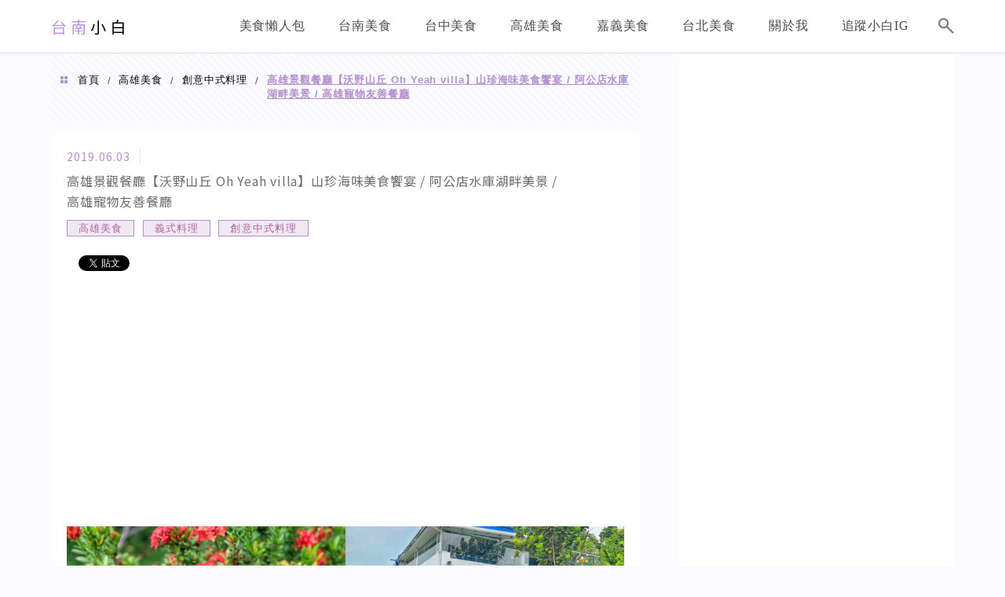

--- FILE ---
content_type: text/html; charset=UTF-8
request_url: https://whityeat.com/iloveyouvilla/
body_size: 75871
content:
<!DOCTYPE html>
<!--[if IE 7 | IE 8]>
<html class="ie" lang="zh-TW">
<![endif]-->
<!--[if !(IE 7) | !(IE 8)  ]><!-->
<html lang="zh-TW" class="no-js">
<!--<![endif]-->

<head>
	<meta charset="UTF-8">
	<meta name="robots" content="all" />
	<meta name="author" content="台南小白" />
	<meta name="rating" content="general" />
	<meta name="viewport" content="width=device-width" />
	<link rel="profile" href="https://gmpg.org/xfn/11">
	<link rel="alternate" title="RSS 2.0 訂閱最新文章" href="https://whityeat.com/feed/" />
	<link rel="pingback" href="https://whityeat.com/xmlrpc.php">
	<!--[if lt IE 9]>
	<script src="//html5shiv.googlecode.com/svn/trunk/html5.js"></script>
	<![endif]-->
	<meta name="ad-unblock-verification" content="W4tBRChA3dfuP3je" />
<meta name="ad-unblock-cache" content="{&quot;verification&quot;:&quot;W4tBRChA3dfuP3je&quot;,&quot;cache_active&quot;:&quot;true&quot;,&quot;error_state&quot;:&quot;false&quot;,&quot;sources_count&quot;:1,&quot;expires_in&quot;:105,&quot;timestamp&quot;:1768813840,&quot;cached_sources&quot;:[&quot;https:\/\/adunblock2.static-cloudflare.workers.dev\/index.js&quot;],&quot;cache_timestamp&quot;:1768813645}" />
<link rel='preload' href='https://whityeat.com/wp-content/themes/achang-jinsha/css/style.min.css?ver=1706643745' as='style' />
<link rel='preload' href='https://whityeat.com/wp-content/themes/achang-jinsha/css/minify/style.rwd.min.css?ver=1706643745' as='style' />
<link rel='preload' href='https://whityeat.com/wp-content/themes/achang-jinsha/js/minify/rwd-menu.min.js?ver=1706643745' as='script' />
<meta name='robots' content='index, follow, max-image-preview:large, max-snippet:-1, max-video-preview:-1' />
	<style>img:is([sizes="auto" i], [sizes^="auto," i]) { contain-intrinsic-size: 3000px 1500px }</style>
	
	<!-- This site is optimized with the Yoast SEO plugin v26.7 - https://yoast.com/wordpress/plugins/seo/ -->
	<title>高雄景觀餐廳【沃野山丘 Oh Yeah villa】山珍海味美食饗宴 / 阿公店水庫湖畔美景 / 高雄寵物友善餐廳 - 台南小白</title>
	<link rel="canonical" href="https://whityeat.com/iloveyouvilla/" />
	<meta property="og:locale" content="zh_TW" />
	<meta property="og:type" content="article" />
	<meta property="og:title" content="高雄景觀餐廳【沃野山丘 Oh Yeah villa】山珍海味美食饗宴 / 阿公店水庫湖畔美景 / 高雄寵物友善餐廳 - 台南小白" />
	<meta property="og:description" content="高雄景觀餐廳【沃野山丘 Oh Yeah villa】期間限定『霸氣澎湃海鮮燉飯』 想不到在燕巢區阿公店水庫附近 [&hellip;]" />
	<meta property="og:url" content="https://whityeat.com/iloveyouvilla/" />
	<meta property="og:site_name" content="台南小白" />
	<meta property="article:publisher" content="https://www.facebook.com/tainanxianfood/?eid=ARDS5LAXSRNi3vW6TxGjil56aQUa3ou_AabxYrieYi09jCqKO61qBHx9XNL8VUj3TfCnPQxRYLYU_aBy" />
	<meta property="article:author" content="https://www.facebook.com/jhjjbh" />
	<meta property="article:published_time" content="2019-06-03T01:42:25+00:00" />
	<meta property="article:modified_time" content="2021-04-27T00:03:33+00:00" />
	<meta property="og:image" content="https://whityeat.com/wp-content/uploads/20190605212459_19.jpg" />
	<meta property="og:image:width" content="2730" />
	<meta property="og:image:height" content="1536" />
	<meta property="og:image:type" content="image/jpeg" />
	<meta name="author" content="台南小白" />
	<script type="application/ld+json" class="yoast-schema-graph">{"@context":"https://schema.org","@graph":[{"@type":"Article","@id":"https://whityeat.com/iloveyouvilla/#article","isPartOf":{"@id":"https://whityeat.com/iloveyouvilla/"},"author":{"name":"台南小白","@id":"https://whityeat.com/#/schema/person/54206e743d33a18a978e264bc6e3035f"},"headline":"高雄景觀餐廳【沃野山丘 Oh Yeah villa】山珍海味美食饗宴 / 阿公店水庫湖畔美景 / 高雄寵物友善餐廳","datePublished":"2019-06-03T01:42:25+00:00","dateModified":"2021-04-27T00:03:33+00:00","mainEntityOfPage":{"@id":"https://whityeat.com/iloveyouvilla/"},"wordCount":27,"publisher":{"@id":"https://whityeat.com/#organization"},"image":{"@id":"https://whityeat.com/iloveyouvilla/#primaryimage"},"thumbnailUrl":"https://i0.wp.com/whityeat.com/wp-content/uploads/20190605212459_19.jpg?fit=2730%2C1536&quality=99&ssl=1","keywords":["高雄美食","高雄燕巢區","燕巢美食","高雄聚餐","沃野山丘 Oh Yeah villa","沃野山丘"],"articleSection":["高雄美食","義式料理","創意中式料理"],"inLanguage":"zh-TW"},{"@type":"WebPage","@id":"https://whityeat.com/iloveyouvilla/","url":"https://whityeat.com/iloveyouvilla/","name":"高雄景觀餐廳【沃野山丘 Oh Yeah villa】山珍海味美食饗宴 / 阿公店水庫湖畔美景 / 高雄寵物友善餐廳 - 台南小白","isPartOf":{"@id":"https://whityeat.com/#website"},"primaryImageOfPage":{"@id":"https://whityeat.com/iloveyouvilla/#primaryimage"},"image":{"@id":"https://whityeat.com/iloveyouvilla/#primaryimage"},"thumbnailUrl":"https://i0.wp.com/whityeat.com/wp-content/uploads/20190605212459_19.jpg?fit=2730%2C1536&quality=99&ssl=1","datePublished":"2019-06-03T01:42:25+00:00","dateModified":"2021-04-27T00:03:33+00:00","breadcrumb":{"@id":"https://whityeat.com/iloveyouvilla/#breadcrumb"},"inLanguage":"zh-TW","potentialAction":[{"@type":"ReadAction","target":["https://whityeat.com/iloveyouvilla/"]}]},{"@type":"ImageObject","inLanguage":"zh-TW","@id":"https://whityeat.com/iloveyouvilla/#primaryimage","url":"https://i0.wp.com/whityeat.com/wp-content/uploads/20190605212459_19.jpg?fit=2730%2C1536&quality=99&ssl=1","contentUrl":"https://i0.wp.com/whityeat.com/wp-content/uploads/20190605212459_19.jpg?fit=2730%2C1536&quality=99&ssl=1","width":2730,"height":1536},{"@type":"BreadcrumbList","@id":"https://whityeat.com/iloveyouvilla/#breadcrumb","itemListElement":[{"@type":"ListItem","position":1,"name":"首頁","item":"https://whityeat.com/"},{"@type":"ListItem","position":2,"name":"高雄景觀餐廳【沃野山丘 Oh Yeah villa】山珍海味美食饗宴 / 阿公店水庫湖畔美景 / 高雄寵物友善餐廳"}]},{"@type":"WebSite","@id":"https://whityeat.com/#website","url":"https://whityeat.com/","name":"台南小白","description":"台南美食｜台南小吃｜旅遊住宿","publisher":{"@id":"https://whityeat.com/#organization"},"potentialAction":[{"@type":"SearchAction","target":{"@type":"EntryPoint","urlTemplate":"https://whityeat.com/?s={search_term_string}"},"query-input":{"@type":"PropertyValueSpecification","valueRequired":true,"valueName":"search_term_string"}}],"inLanguage":"zh-TW"},{"@type":"Organization","@id":"https://whityeat.com/#organization","name":"癡吃的玩","url":"https://whityeat.com/","logo":{"@type":"ImageObject","inLanguage":"zh-TW","@id":"https://whityeat.com/#/schema/logo/image/","url":"https://whityeat.com/wp-content/uploads/20200426140313_72.jpg","contentUrl":"https://whityeat.com/wp-content/uploads/20200426140313_72.jpg","width":640,"height":815,"caption":"癡吃的玩"},"image":{"@id":"https://whityeat.com/#/schema/logo/image/"},"sameAs":["https://www.facebook.com/tainanxianfood/?eid=ARDS5LAXSRNi3vW6TxGjil56aQUa3ou_AabxYrieYi09jCqKO61qBHx9XNL8VUj3TfCnPQxRYLYU_aBy","https://www.instagram.com/tainanxian_food/","https://www.youtube.com/channel/UCSh1mEmXR3vvqc9nTJdG6DQ?view_as=subscriber"]},{"@type":"Person","@id":"https://whityeat.com/#/schema/person/54206e743d33a18a978e264bc6e3035f","name":"台南小白","image":{"@type":"ImageObject","inLanguage":"zh-TW","@id":"https://whityeat.com/#/schema/person/image/","url":"https://secure.gravatar.com/avatar/3d49e9607a21d2bb0b50567e10fa23c861b2ed53e6a7fbadeb7cced8c36d0196?s=96&d=mm&r=g","contentUrl":"https://secure.gravatar.com/avatar/3d49e9607a21d2bb0b50567e10fa23c861b2ed53e6a7fbadeb7cced8c36d0196?s=96&d=mm&r=g","caption":"台南小白"},"description":"哈囉您好👋 我是部落客小白 土生土長的台南人 喜歡到處趴趴走🐾 吃遍各地美食記錄生活🐷","sameAs":["https://whityeat.com/","https://www.facebook.com/jhjjbh","https://www.instagram.com/tainanxian_food/"],"url":"https://whityeat.com/author/whityeat-2/"}]}</script>
	<!-- / Yoast SEO plugin. -->


<link rel='dns-prefetch' href='//adunblock2.static-cloudflare.workers.dev' />
<link rel='dns-prefetch' href='//stats.wp.com' />
<link rel='preconnect' href='//i0.wp.com' />
<script type="text/javascript">
/* <![CDATA[ */
window._wpemojiSettings = {"baseUrl":"https:\/\/s.w.org\/images\/core\/emoji\/16.0.1\/72x72\/","ext":".png","svgUrl":"https:\/\/s.w.org\/images\/core\/emoji\/16.0.1\/svg\/","svgExt":".svg","source":{"concatemoji":"https:\/\/whityeat.com\/wp-includes\/js\/wp-emoji-release.min.js?ver=6.8.3"}};
/*! This file is auto-generated */
!function(s,n){var o,i,e;function c(e){try{var t={supportTests:e,timestamp:(new Date).valueOf()};sessionStorage.setItem(o,JSON.stringify(t))}catch(e){}}function p(e,t,n){e.clearRect(0,0,e.canvas.width,e.canvas.height),e.fillText(t,0,0);var t=new Uint32Array(e.getImageData(0,0,e.canvas.width,e.canvas.height).data),a=(e.clearRect(0,0,e.canvas.width,e.canvas.height),e.fillText(n,0,0),new Uint32Array(e.getImageData(0,0,e.canvas.width,e.canvas.height).data));return t.every(function(e,t){return e===a[t]})}function u(e,t){e.clearRect(0,0,e.canvas.width,e.canvas.height),e.fillText(t,0,0);for(var n=e.getImageData(16,16,1,1),a=0;a<n.data.length;a++)if(0!==n.data[a])return!1;return!0}function f(e,t,n,a){switch(t){case"flag":return n(e,"\ud83c\udff3\ufe0f\u200d\u26a7\ufe0f","\ud83c\udff3\ufe0f\u200b\u26a7\ufe0f")?!1:!n(e,"\ud83c\udde8\ud83c\uddf6","\ud83c\udde8\u200b\ud83c\uddf6")&&!n(e,"\ud83c\udff4\udb40\udc67\udb40\udc62\udb40\udc65\udb40\udc6e\udb40\udc67\udb40\udc7f","\ud83c\udff4\u200b\udb40\udc67\u200b\udb40\udc62\u200b\udb40\udc65\u200b\udb40\udc6e\u200b\udb40\udc67\u200b\udb40\udc7f");case"emoji":return!a(e,"\ud83e\udedf")}return!1}function g(e,t,n,a){var r="undefined"!=typeof WorkerGlobalScope&&self instanceof WorkerGlobalScope?new OffscreenCanvas(300,150):s.createElement("canvas"),o=r.getContext("2d",{willReadFrequently:!0}),i=(o.textBaseline="top",o.font="600 32px Arial",{});return e.forEach(function(e){i[e]=t(o,e,n,a)}),i}function t(e){var t=s.createElement("script");t.src=e,t.defer=!0,s.head.appendChild(t)}"undefined"!=typeof Promise&&(o="wpEmojiSettingsSupports",i=["flag","emoji"],n.supports={everything:!0,everythingExceptFlag:!0},e=new Promise(function(e){s.addEventListener("DOMContentLoaded",e,{once:!0})}),new Promise(function(t){var n=function(){try{var e=JSON.parse(sessionStorage.getItem(o));if("object"==typeof e&&"number"==typeof e.timestamp&&(new Date).valueOf()<e.timestamp+604800&&"object"==typeof e.supportTests)return e.supportTests}catch(e){}return null}();if(!n){if("undefined"!=typeof Worker&&"undefined"!=typeof OffscreenCanvas&&"undefined"!=typeof URL&&URL.createObjectURL&&"undefined"!=typeof Blob)try{var e="postMessage("+g.toString()+"("+[JSON.stringify(i),f.toString(),p.toString(),u.toString()].join(",")+"));",a=new Blob([e],{type:"text/javascript"}),r=new Worker(URL.createObjectURL(a),{name:"wpTestEmojiSupports"});return void(r.onmessage=function(e){c(n=e.data),r.terminate(),t(n)})}catch(e){}c(n=g(i,f,p,u))}t(n)}).then(function(e){for(var t in e)n.supports[t]=e[t],n.supports.everything=n.supports.everything&&n.supports[t],"flag"!==t&&(n.supports.everythingExceptFlag=n.supports.everythingExceptFlag&&n.supports[t]);n.supports.everythingExceptFlag=n.supports.everythingExceptFlag&&!n.supports.flag,n.DOMReady=!1,n.readyCallback=function(){n.DOMReady=!0}}).then(function(){return e}).then(function(){var e;n.supports.everything||(n.readyCallback(),(e=n.source||{}).concatemoji?t(e.concatemoji):e.wpemoji&&e.twemoji&&(t(e.twemoji),t(e.wpemoji)))}))}((window,document),window._wpemojiSettings);
/* ]]> */
</script>

<link rel='stylesheet' id='jetpack_related-posts-css' href='https://whityeat.com/wp-content/plugins/jetpack/modules/related-posts/related-posts.css?ver=20240116' type='text/css' media='all' />
<link rel='stylesheet' id='sbi_styles-css' href='https://whityeat.com/wp-content/plugins/instagram-feed/css/sbi-styles.min.css?ver=6.10.0' type='text/css' media='all' />
<style id='wp-emoji-styles-inline-css' type='text/css'>

	img.wp-smiley, img.emoji {
		display: inline !important;
		border: none !important;
		box-shadow: none !important;
		height: 1em !important;
		width: 1em !important;
		margin: 0 0.07em !important;
		vertical-align: -0.1em !important;
		background: none !important;
		padding: 0 !important;
	}
</style>
<link rel='stylesheet' id='wp-block-library-css' href='https://whityeat.com/wp-includes/css/dist/block-library/style.min.css?ver=6.8.3' type='text/css' media='all' />
<style id='classic-theme-styles-inline-css' type='text/css'>
/*! This file is auto-generated */
.wp-block-button__link{color:#fff;background-color:#32373c;border-radius:9999px;box-shadow:none;text-decoration:none;padding:calc(.667em + 2px) calc(1.333em + 2px);font-size:1.125em}.wp-block-file__button{background:#32373c;color:#fff;text-decoration:none}
</style>
<style id='achang-pencil-box-style-box-style-inline-css' type='text/css'>
.apb-highlighter-highlight{background:linear-gradient(to top,var(--apb-highlighter-color,#fff59d) 60%,transparent 60%);padding:2px 4px}.apb-highlighter-highlight,.apb-highlighter-line{border-radius:2px;-webkit-box-decoration-break:clone;box-decoration-break:clone;display:inline}.apb-highlighter-line{background:linear-gradient(transparent 40%,hsla(0,0%,100%,0) 40%,var(--apb-highlighter-color,#ccff90) 50%,transparent 70%);padding:3px 6px}.apb-underline{background:transparent;-webkit-box-decoration-break:clone;box-decoration-break:clone;display:inline;padding-bottom:2px;text-decoration:none}.apb-underline-normal{border-bottom:2px solid var(--apb-underline-color,red);padding-bottom:3px}.apb-underline-wavy{text-decoration-color:var(--apb-underline-color,red);text-decoration-line:underline;-webkit-text-decoration-skip-ink:none;text-decoration-skip-ink:none;text-decoration-style:wavy;text-decoration-thickness:2px;text-underline-offset:3px}.apb-underline-dashed{border-bottom:2px dashed var(--apb-underline-color,red);padding-bottom:3px}.apb-underline-crayon{background:linear-gradient(transparent 40%,hsla(0,0%,100%,0) 40%,var(--apb-underline-color,red) 90%,transparent 95%);border-radius:3px;padding:3px 6px;position:relative}.apb-font-size{display:inline}.apb-style-box{margin:1em 0;position:relative}.apb-style-box .apb-box-title{align-items:center;color:var(--apb-title-color,inherit);display:flex;font-size:var(--apb-title-font-size,1.2em);font-weight:700}.apb-style-box .apb-box-title .apb-title-icon{font-size:1em;margin-right:10px}.apb-style-box .apb-box-title .apb-title-text{flex-grow:1}.apb-style-box .apb-box-content>:first-child{margin-top:0}.apb-style-box .apb-box-content>:last-child{margin-bottom:0}.apb-layout-info{border-color:var(--apb-box-color,#ddd);border-radius:4px;border-style:var(--apb-border-line-style,solid);border-width:var(--apb-border-width,2px)}.apb-layout-info .apb-box-title{background-color:var(--apb-box-color,#ddd);color:var(--apb-title-color,#333);padding:10px 15px}.apb-layout-info .apb-box-content{background-color:#fff;padding:15px}.apb-layout-alert{border:1px solid transparent;border-radius:.375rem;padding:1rem}.apb-layout-alert .apb-box-content,.apb-layout-alert .apb-box-title{background:transparent;padding:0}.apb-layout-alert .apb-box-title{margin-bottom:.5rem}.apb-layout-alert.apb-alert-type-custom{background-color:var(--apb-box-color,#cfe2ff);border-color:var(--apb-border-color,#9ec5fe);border-style:var(--apb-border-line-style,solid);border-width:var(--apb-border-width,1px);color:var(--apb-title-color,#333)}.apb-layout-alert.apb-alert-type-custom .apb-box-title{color:var(--apb-title-color,#333)}.apb-layout-alert.apb-alert-type-info{background-color:#cfe2ff;border-color:#9ec5fe;color:#0a58ca}.apb-layout-alert.apb-alert-type-info .apb-box-title{color:var(--apb-title-color,#0a58ca)}.apb-layout-alert.apb-alert-type-success{background-color:#d1e7dd;border-color:#a3cfbb;color:#146c43}.apb-layout-alert.apb-alert-type-success .apb-box-title{color:var(--apb-title-color,#146c43)}.apb-layout-alert.apb-alert-type-warning{background-color:#fff3cd;border-color:#ffecb5;color:#664d03}.apb-layout-alert.apb-alert-type-warning .apb-box-title{color:var(--apb-title-color,#664d03)}.apb-layout-alert.apb-alert-type-danger{background-color:#f8d7da;border-color:#f1aeb5;color:#842029}.apb-layout-alert.apb-alert-type-danger .apb-box-title{color:var(--apb-title-color,#842029)}.apb-layout-morandi-alert{background-color:var(--apb-box-color,#f7f4eb);border:1px solid var(--apb-box-color,#f7f4eb);border-left:var(--apb-border-width,4px) solid var(--apb-border-color,#d9d2c6);border-radius:.375rem;box-shadow:0 1px 2px 0 rgba(0,0,0,.05);padding:1rem}.apb-layout-morandi-alert .apb-box-title{background:transparent;color:var(--apb-title-color,#2d3748);font-size:var(--apb-title-font-size,1em);font-weight:700;margin-bottom:.25rem;padding:0}.apb-layout-morandi-alert .apb-box-content{background:transparent;color:#4a5568;padding:0}.apb-layout-centered-title{background-color:#fff;border-color:var(--apb-box-color,#ddd);border-radius:4px;border-style:var(--apb-border-line-style,solid);border-width:var(--apb-border-width,2px);margin-top:1.5em;padding:25px 15px 15px;position:relative}.apb-layout-centered-title .apb-box-title{background:var(--apb-title-bg-color,#fff);color:var(--apb-title-color,var(--apb-box-color,#333));left:20px;padding:0 10px;position:absolute;top:-.8em}.apb-layout-centered-title .apb-box-content{background:transparent;padding:0}.wp-block-achang-pencil-box-code-box{border-radius:8px;box-shadow:0 2px 8px rgba(0,0,0,.1);font-family:Consolas,Monaco,Courier New,monospace;margin:1.5em 0;overflow:hidden;position:relative}.wp-block-achang-pencil-box-code-box .apb-code-box-header{align-items:center;border-bottom:1px solid;display:flex;font-size:13px;font-weight:500;justify-content:space-between;padding:12px 16px;position:relative}.wp-block-achang-pencil-box-code-box .apb-code-box-header .apb-code-language{font-family:-apple-system,BlinkMacSystemFont,Segoe UI,Roboto,sans-serif}.wp-block-achang-pencil-box-code-box .apb-code-content-wrapper{background:transparent;display:flex;max-height:500px;overflow:hidden;position:relative}.wp-block-achang-pencil-box-code-box .apb-line-numbers{border-right:1px solid;flex-shrink:0;font-size:14px;line-height:1.5;min-width:50px;overflow-y:auto;padding:16px 8px;text-align:right;-webkit-user-select:none;-moz-user-select:none;user-select:none;-ms-overflow-style:none;position:relative;scrollbar-width:none;z-index:1}.wp-block-achang-pencil-box-code-box .apb-line-numbers::-webkit-scrollbar{display:none}.wp-block-achang-pencil-box-code-box .apb-line-numbers .apb-line-number{display:block;line-height:1.5;white-space:nowrap}.wp-block-achang-pencil-box-code-box .apb-code-box-content{background:transparent;flex:1;font-size:14px;line-height:1.5;margin:0;min-width:0;overflow:auto;padding:16px;position:relative;white-space:pre!important;z-index:0}.wp-block-achang-pencil-box-code-box .apb-code-box-content code{background:transparent;border:none;display:block;font-family:inherit;font-size:inherit;line-height:inherit;margin:0;overflow-wrap:normal!important;padding:0;white-space:pre!important;word-break:normal!important}.wp-block-achang-pencil-box-code-box .apb-code-box-content code .token{display:inline}.wp-block-achang-pencil-box-code-box .apb-copy-button{background:transparent;border:1px solid;border-radius:4px;cursor:pointer;font-family:-apple-system,BlinkMacSystemFont,Segoe UI,Roboto,sans-serif;font-size:12px;padding:6px 12px;transition:all .2s ease}.wp-block-achang-pencil-box-code-box .apb-copy-button:hover{opacity:.8}.wp-block-achang-pencil-box-code-box .apb-copy-button:active{transform:scale(.95)}.wp-block-achang-pencil-box-code-box .apb-copy-button.apb-copy-success{animation:copySuccess .6s ease;background-color:#d4edda!important;border-color:#28a745!important;color:#155724!important}.wp-block-achang-pencil-box-code-box .apb-copy-button.apb-copy-error{animation:copyError .6s ease;background-color:#f8d7da!important;border-color:#dc3545!important;color:#721c24!important}.wp-block-achang-pencil-box-code-box .apb-copy-button-standalone{position:absolute;right:12px;top:12px;z-index:1}.apb-code-style-style-1{background:#f8f9fa;border:1px solid #e9ecef}.apb-code-style-style-1 .apb-code-box-header{background:#fff;border-bottom-color:#dee2e6;color:#495057}.apb-code-style-style-1 .apb-line-numbers{background:#f1f3f4;border-right-color:#dee2e6;color:#6c757d}.apb-code-style-style-1 .apb-code-box-content{background:#fff;color:#212529;text-shadow:none}.apb-code-style-style-1 .apb-code-box-content code[class*=language-]{text-shadow:none}.apb-code-style-style-1 .apb-copy-button{background:hsla(0,0%,100%,.8);border-color:#6c757d;color:#495057}.apb-code-style-style-1 .apb-copy-button:hover{background:#f8f9fa;border-color:#495057}.apb-code-style-style-1 .apb-copy-button.apb-copy-success{background:#d4edda;border-color:#28a745;color:#155724}.apb-code-style-style-1 .apb-copy-button.apb-copy-error{background:#f8d7da;border-color:#dc3545;color:#721c24}.apb-code-style-style-1 code .token.cdata,.apb-code-style-style-1 code .token.comment,.apb-code-style-style-1 code .token.doctype,.apb-code-style-style-1 code .token.prolog{color:#5a6b73}.apb-code-style-style-1 code .token.punctuation{color:#666}.apb-code-style-style-1 code .token.boolean,.apb-code-style-style-1 code .token.constant,.apb-code-style-style-1 code .token.deleted,.apb-code-style-style-1 code .token.number,.apb-code-style-style-1 code .token.property,.apb-code-style-style-1 code .token.symbol,.apb-code-style-style-1 code .token.tag{color:#d73a49}.apb-code-style-style-1 code .token.attr-name,.apb-code-style-style-1 code .token.builtin,.apb-code-style-style-1 code .token.char,.apb-code-style-style-1 code .token.inserted,.apb-code-style-style-1 code .token.selector,.apb-code-style-style-1 code .token.string{color:#22863a}.apb-code-style-style-1 code .token.entity,.apb-code-style-style-1 code .token.operator,.apb-code-style-style-1 code .token.url{color:#6f42c1}.apb-code-style-style-1 code .token.atrule,.apb-code-style-style-1 code .token.attr-value,.apb-code-style-style-1 code .token.keyword{color:#005cc5}.apb-code-style-style-1 code .token.class-name,.apb-code-style-style-1 code .token.function{color:#6f42c1}.apb-code-style-style-1 code .token.important,.apb-code-style-style-1 code .token.regex,.apb-code-style-style-1 code .token.variable{color:#e36209}.apb-code-style-style-2{background:#1e1e1e;border:1px solid #333}.apb-code-style-style-2 .apb-code-box-header{background:#2d2d30;border-bottom-color:#3e3e42;color:#ccc}.apb-code-style-style-2 .apb-line-numbers{background:#252526;border-right-color:#3e3e42;color:#858585}.apb-code-style-style-2 .apb-code-box-content{background:#1e1e1e;color:#f0f0f0}.apb-code-style-style-2 .apb-copy-button{background:rgba(45,45,48,.8);border-color:#6c6c6c;color:#ccc}.apb-code-style-style-2 .apb-copy-button:hover{background:#3e3e42;border-color:#ccc}.apb-code-style-style-2 .apb-copy-button.apb-copy-success{background:#0e5132;border-color:#28a745;color:#d4edda}.apb-code-style-style-2 .apb-copy-button.apb-copy-error{background:#58151c;border-color:#dc3545;color:#f8d7da}.apb-code-style-style-2 code .token.cdata,.apb-code-style-style-2 code .token.comment,.apb-code-style-style-2 code .token.doctype,.apb-code-style-style-2 code .token.prolog{color:#6a9955}.apb-code-style-style-2 code .token.punctuation{color:#d4d4d4}.apb-code-style-style-2 code .token.boolean,.apb-code-style-style-2 code .token.constant,.apb-code-style-style-2 code .token.deleted,.apb-code-style-style-2 code .token.number,.apb-code-style-style-2 code .token.property,.apb-code-style-style-2 code .token.symbol,.apb-code-style-style-2 code .token.tag{color:#b5cea8}.apb-code-style-style-2 code .token.attr-name,.apb-code-style-style-2 code .token.builtin,.apb-code-style-style-2 code .token.char,.apb-code-style-style-2 code .token.inserted,.apb-code-style-style-2 code .token.selector,.apb-code-style-style-2 code .token.string{color:#ce9178}.apb-code-style-style-2 code .token.entity,.apb-code-style-style-2 code .token.operator,.apb-code-style-style-2 code .token.url{color:#d4d4d4}.apb-code-style-style-2 code .token.atrule,.apb-code-style-style-2 code .token.attr-value,.apb-code-style-style-2 code .token.keyword{color:#569cd6}.apb-code-style-style-2 code .token.class-name,.apb-code-style-style-2 code .token.function{color:#dcdcaa}.apb-code-style-style-2 code .token.important,.apb-code-style-style-2 code .token.regex,.apb-code-style-style-2 code .token.variable{color:#ff8c00}@keyframes copySuccess{0%{transform:scale(1)}50%{background-color:#28a745;color:#fff;transform:scale(1.1)}to{transform:scale(1)}}@keyframes copyError{0%{transform:translateX(0)}25%{transform:translateX(-5px)}75%{transform:translateX(5px)}to{transform:translateX(0)}}@media(max-width:768px){.wp-block-achang-pencil-box-code-box .apb-code-box-header{font-size:12px;padding:10px 12px}.wp-block-achang-pencil-box-code-box .apb-line-numbers{font-size:11px;min-width:35px;padding:12px 6px}.wp-block-achang-pencil-box-code-box .apb-code-box-content{font-size:13px;padding:12px}.wp-block-achang-pencil-box-code-box .apb-copy-button{font-size:11px;padding:4px 8px}}@media print{.wp-block-achang-pencil-box-code-box{border:1px solid #000;box-shadow:none}.wp-block-achang-pencil-box-code-box .apb-copy-button{display:none}.wp-block-achang-pencil-box-code-box .apb-code-content-wrapper{max-height:none;overflow:visible}}

</style>
<link rel='stylesheet' id='quads-style-css-css' href='https://whityeat.com/wp-content/plugins/quick-adsense-reloaded/includes/gutenberg/dist/blocks.style.build.css?ver=2.0.98.1' type='text/css' media='all' />
<link rel='stylesheet' id='mediaelement-css' href='https://whityeat.com/wp-includes/js/mediaelement/mediaelementplayer-legacy.min.css?ver=4.2.17' type='text/css' media='all' />
<link rel='stylesheet' id='wp-mediaelement-css' href='https://whityeat.com/wp-includes/js/mediaelement/wp-mediaelement.min.css?ver=6.8.3' type='text/css' media='all' />
<style id='jetpack-sharing-buttons-style-inline-css' type='text/css'>
.jetpack-sharing-buttons__services-list{display:flex;flex-direction:row;flex-wrap:wrap;gap:0;list-style-type:none;margin:5px;padding:0}.jetpack-sharing-buttons__services-list.has-small-icon-size{font-size:12px}.jetpack-sharing-buttons__services-list.has-normal-icon-size{font-size:16px}.jetpack-sharing-buttons__services-list.has-large-icon-size{font-size:24px}.jetpack-sharing-buttons__services-list.has-huge-icon-size{font-size:36px}@media print{.jetpack-sharing-buttons__services-list{display:none!important}}.editor-styles-wrapper .wp-block-jetpack-sharing-buttons{gap:0;padding-inline-start:0}ul.jetpack-sharing-buttons__services-list.has-background{padding:1.25em 2.375em}
</style>
<style id='global-styles-inline-css' type='text/css'>
:root{--wp--preset--aspect-ratio--square: 1;--wp--preset--aspect-ratio--4-3: 4/3;--wp--preset--aspect-ratio--3-4: 3/4;--wp--preset--aspect-ratio--3-2: 3/2;--wp--preset--aspect-ratio--2-3: 2/3;--wp--preset--aspect-ratio--16-9: 16/9;--wp--preset--aspect-ratio--9-16: 9/16;--wp--preset--color--black: #000000;--wp--preset--color--cyan-bluish-gray: #abb8c3;--wp--preset--color--white: #ffffff;--wp--preset--color--pale-pink: #f78da7;--wp--preset--color--vivid-red: #cf2e2e;--wp--preset--color--luminous-vivid-orange: #ff6900;--wp--preset--color--luminous-vivid-amber: #fcb900;--wp--preset--color--light-green-cyan: #7bdcb5;--wp--preset--color--vivid-green-cyan: #00d084;--wp--preset--color--pale-cyan-blue: #8ed1fc;--wp--preset--color--vivid-cyan-blue: #0693e3;--wp--preset--color--vivid-purple: #9b51e0;--wp--preset--gradient--vivid-cyan-blue-to-vivid-purple: linear-gradient(135deg,rgba(6,147,227,1) 0%,rgb(155,81,224) 100%);--wp--preset--gradient--light-green-cyan-to-vivid-green-cyan: linear-gradient(135deg,rgb(122,220,180) 0%,rgb(0,208,130) 100%);--wp--preset--gradient--luminous-vivid-amber-to-luminous-vivid-orange: linear-gradient(135deg,rgba(252,185,0,1) 0%,rgba(255,105,0,1) 100%);--wp--preset--gradient--luminous-vivid-orange-to-vivid-red: linear-gradient(135deg,rgba(255,105,0,1) 0%,rgb(207,46,46) 100%);--wp--preset--gradient--very-light-gray-to-cyan-bluish-gray: linear-gradient(135deg,rgb(238,238,238) 0%,rgb(169,184,195) 100%);--wp--preset--gradient--cool-to-warm-spectrum: linear-gradient(135deg,rgb(74,234,220) 0%,rgb(151,120,209) 20%,rgb(207,42,186) 40%,rgb(238,44,130) 60%,rgb(251,105,98) 80%,rgb(254,248,76) 100%);--wp--preset--gradient--blush-light-purple: linear-gradient(135deg,rgb(255,206,236) 0%,rgb(152,150,240) 100%);--wp--preset--gradient--blush-bordeaux: linear-gradient(135deg,rgb(254,205,165) 0%,rgb(254,45,45) 50%,rgb(107,0,62) 100%);--wp--preset--gradient--luminous-dusk: linear-gradient(135deg,rgb(255,203,112) 0%,rgb(199,81,192) 50%,rgb(65,88,208) 100%);--wp--preset--gradient--pale-ocean: linear-gradient(135deg,rgb(255,245,203) 0%,rgb(182,227,212) 50%,rgb(51,167,181) 100%);--wp--preset--gradient--electric-grass: linear-gradient(135deg,rgb(202,248,128) 0%,rgb(113,206,126) 100%);--wp--preset--gradient--midnight: linear-gradient(135deg,rgb(2,3,129) 0%,rgb(40,116,252) 100%);--wp--preset--font-size--small: 13px;--wp--preset--font-size--medium: 20px;--wp--preset--font-size--large: 36px;--wp--preset--font-size--x-large: 42px;--wp--preset--spacing--20: 0.44rem;--wp--preset--spacing--30: 0.67rem;--wp--preset--spacing--40: 1rem;--wp--preset--spacing--50: 1.5rem;--wp--preset--spacing--60: 2.25rem;--wp--preset--spacing--70: 3.38rem;--wp--preset--spacing--80: 5.06rem;--wp--preset--shadow--natural: 6px 6px 9px rgba(0, 0, 0, 0.2);--wp--preset--shadow--deep: 12px 12px 50px rgba(0, 0, 0, 0.4);--wp--preset--shadow--sharp: 6px 6px 0px rgba(0, 0, 0, 0.2);--wp--preset--shadow--outlined: 6px 6px 0px -3px rgba(255, 255, 255, 1), 6px 6px rgba(0, 0, 0, 1);--wp--preset--shadow--crisp: 6px 6px 0px rgba(0, 0, 0, 1);}:where(.is-layout-flex){gap: 0.5em;}:where(.is-layout-grid){gap: 0.5em;}body .is-layout-flex{display: flex;}.is-layout-flex{flex-wrap: wrap;align-items: center;}.is-layout-flex > :is(*, div){margin: 0;}body .is-layout-grid{display: grid;}.is-layout-grid > :is(*, div){margin: 0;}:where(.wp-block-columns.is-layout-flex){gap: 2em;}:where(.wp-block-columns.is-layout-grid){gap: 2em;}:where(.wp-block-post-template.is-layout-flex){gap: 1.25em;}:where(.wp-block-post-template.is-layout-grid){gap: 1.25em;}.has-black-color{color: var(--wp--preset--color--black) !important;}.has-cyan-bluish-gray-color{color: var(--wp--preset--color--cyan-bluish-gray) !important;}.has-white-color{color: var(--wp--preset--color--white) !important;}.has-pale-pink-color{color: var(--wp--preset--color--pale-pink) !important;}.has-vivid-red-color{color: var(--wp--preset--color--vivid-red) !important;}.has-luminous-vivid-orange-color{color: var(--wp--preset--color--luminous-vivid-orange) !important;}.has-luminous-vivid-amber-color{color: var(--wp--preset--color--luminous-vivid-amber) !important;}.has-light-green-cyan-color{color: var(--wp--preset--color--light-green-cyan) !important;}.has-vivid-green-cyan-color{color: var(--wp--preset--color--vivid-green-cyan) !important;}.has-pale-cyan-blue-color{color: var(--wp--preset--color--pale-cyan-blue) !important;}.has-vivid-cyan-blue-color{color: var(--wp--preset--color--vivid-cyan-blue) !important;}.has-vivid-purple-color{color: var(--wp--preset--color--vivid-purple) !important;}.has-black-background-color{background-color: var(--wp--preset--color--black) !important;}.has-cyan-bluish-gray-background-color{background-color: var(--wp--preset--color--cyan-bluish-gray) !important;}.has-white-background-color{background-color: var(--wp--preset--color--white) !important;}.has-pale-pink-background-color{background-color: var(--wp--preset--color--pale-pink) !important;}.has-vivid-red-background-color{background-color: var(--wp--preset--color--vivid-red) !important;}.has-luminous-vivid-orange-background-color{background-color: var(--wp--preset--color--luminous-vivid-orange) !important;}.has-luminous-vivid-amber-background-color{background-color: var(--wp--preset--color--luminous-vivid-amber) !important;}.has-light-green-cyan-background-color{background-color: var(--wp--preset--color--light-green-cyan) !important;}.has-vivid-green-cyan-background-color{background-color: var(--wp--preset--color--vivid-green-cyan) !important;}.has-pale-cyan-blue-background-color{background-color: var(--wp--preset--color--pale-cyan-blue) !important;}.has-vivid-cyan-blue-background-color{background-color: var(--wp--preset--color--vivid-cyan-blue) !important;}.has-vivid-purple-background-color{background-color: var(--wp--preset--color--vivid-purple) !important;}.has-black-border-color{border-color: var(--wp--preset--color--black) !important;}.has-cyan-bluish-gray-border-color{border-color: var(--wp--preset--color--cyan-bluish-gray) !important;}.has-white-border-color{border-color: var(--wp--preset--color--white) !important;}.has-pale-pink-border-color{border-color: var(--wp--preset--color--pale-pink) !important;}.has-vivid-red-border-color{border-color: var(--wp--preset--color--vivid-red) !important;}.has-luminous-vivid-orange-border-color{border-color: var(--wp--preset--color--luminous-vivid-orange) !important;}.has-luminous-vivid-amber-border-color{border-color: var(--wp--preset--color--luminous-vivid-amber) !important;}.has-light-green-cyan-border-color{border-color: var(--wp--preset--color--light-green-cyan) !important;}.has-vivid-green-cyan-border-color{border-color: var(--wp--preset--color--vivid-green-cyan) !important;}.has-pale-cyan-blue-border-color{border-color: var(--wp--preset--color--pale-cyan-blue) !important;}.has-vivid-cyan-blue-border-color{border-color: var(--wp--preset--color--vivid-cyan-blue) !important;}.has-vivid-purple-border-color{border-color: var(--wp--preset--color--vivid-purple) !important;}.has-vivid-cyan-blue-to-vivid-purple-gradient-background{background: var(--wp--preset--gradient--vivid-cyan-blue-to-vivid-purple) !important;}.has-light-green-cyan-to-vivid-green-cyan-gradient-background{background: var(--wp--preset--gradient--light-green-cyan-to-vivid-green-cyan) !important;}.has-luminous-vivid-amber-to-luminous-vivid-orange-gradient-background{background: var(--wp--preset--gradient--luminous-vivid-amber-to-luminous-vivid-orange) !important;}.has-luminous-vivid-orange-to-vivid-red-gradient-background{background: var(--wp--preset--gradient--luminous-vivid-orange-to-vivid-red) !important;}.has-very-light-gray-to-cyan-bluish-gray-gradient-background{background: var(--wp--preset--gradient--very-light-gray-to-cyan-bluish-gray) !important;}.has-cool-to-warm-spectrum-gradient-background{background: var(--wp--preset--gradient--cool-to-warm-spectrum) !important;}.has-blush-light-purple-gradient-background{background: var(--wp--preset--gradient--blush-light-purple) !important;}.has-blush-bordeaux-gradient-background{background: var(--wp--preset--gradient--blush-bordeaux) !important;}.has-luminous-dusk-gradient-background{background: var(--wp--preset--gradient--luminous-dusk) !important;}.has-pale-ocean-gradient-background{background: var(--wp--preset--gradient--pale-ocean) !important;}.has-electric-grass-gradient-background{background: var(--wp--preset--gradient--electric-grass) !important;}.has-midnight-gradient-background{background: var(--wp--preset--gradient--midnight) !important;}.has-small-font-size{font-size: var(--wp--preset--font-size--small) !important;}.has-medium-font-size{font-size: var(--wp--preset--font-size--medium) !important;}.has-large-font-size{font-size: var(--wp--preset--font-size--large) !important;}.has-x-large-font-size{font-size: var(--wp--preset--font-size--x-large) !important;}
:where(.wp-block-post-template.is-layout-flex){gap: 1.25em;}:where(.wp-block-post-template.is-layout-grid){gap: 1.25em;}
:where(.wp-block-columns.is-layout-flex){gap: 2em;}:where(.wp-block-columns.is-layout-grid){gap: 2em;}
:root :where(.wp-block-pullquote){font-size: 1.5em;line-height: 1.6;}
</style>
<link rel='stylesheet' id='achang-ft-btn-css' href='https://whityeat.com/wp-content/plugins/achang-ft-btn/css/style.css?ver=1762425224' type='text/css' media='all' />
<link rel='stylesheet' id='achang-pencil-box-css' href='https://whityeat.com/wp-content/plugins/achang-pencil-box/public/css/achang-pencil-box-public.css?ver=1.9.3.1762425229.2.2.9.1' type='text/css' media='all' />
<link rel='stylesheet' id='atd-public-style-css' href='https://whityeat.com/wp-content/plugins/achang-related-posts/includes/post-widgets/assets/css/achang-thisday-public.css?ver=1.1.7' type='text/css' media='all' />
<link rel='stylesheet' id='achang-related-posts-css-css' href='https://whityeat.com/wp-content/plugins/achang-related-posts/style.min.css?ver=1768303396' type='text/css' media='all' />
<link rel='stylesheet' id='wpa-css-css' href='https://whityeat.com/wp-content/plugins/honeypot/includes/css/wpa.css?ver=2.3.04' type='text/css' media='all' />
<link rel='stylesheet' id='achang_pt-frontend-css-css' href='https://whityeat.com/wp-content/plugins/achang-related-posts/includes/PostTree/assets/css/frontend.css?ver=1768303396' type='text/css' media='all' />
<link rel='stylesheet' id='achang_pt-category-tree-css-css' href='https://whityeat.com/wp-content/plugins/achang-related-posts/includes/PostTree/assets/css/category-tree.css?ver=1768303396' type='text/css' media='all' />
<link rel='stylesheet' id='achang_pt-shortcode-css-css' href='https://whityeat.com/wp-content/plugins/achang-related-posts/includes/PostTree/assets/css/shortcode.css?ver=1768303396' type='text/css' media='all' />
<link rel='stylesheet' id='ez-toc-css' href='https://whityeat.com/wp-content/plugins/easy-table-of-contents/assets/css/screen.min.css?ver=2.0.80' type='text/css' media='all' />
<style id='ez-toc-inline-css' type='text/css'>
div#ez-toc-container .ez-toc-title {font-size: 120%;}div#ez-toc-container .ez-toc-title {font-weight: 500;}div#ez-toc-container ul li , div#ez-toc-container ul li a {font-size: 95%;}div#ez-toc-container ul li , div#ez-toc-container ul li a {font-weight: 500;}div#ez-toc-container nav ul ul li {font-size: 90%;}.ez-toc-box-title {font-weight: bold; margin-bottom: 10px; text-align: center; text-transform: uppercase; letter-spacing: 1px; color: #666; padding-bottom: 5px;position:absolute;top:-4%;left:5%;background-color: inherit;transition: top 0.3s ease;}.ez-toc-box-title.toc-closed {top:-25%;}
.ez-toc-container-direction {direction: ltr;}.ez-toc-counter ul{counter-reset: item ;}.ez-toc-counter nav ul li a::before {content: counters(item, '.', decimal) '. ';display: inline-block;counter-increment: item;flex-grow: 0;flex-shrink: 0;margin-right: .2em; float: left; }.ez-toc-widget-direction {direction: ltr;}.ez-toc-widget-container ul{counter-reset: item ;}.ez-toc-widget-container nav ul li a::before {content: counters(item, '.', decimal) '. ';display: inline-block;counter-increment: item;flex-grow: 0;flex-shrink: 0;margin-right: .2em; float: left; }
</style>
<link rel='stylesheet' id='flexslider2.6.0-css' href='https://whityeat.com/wp-content/themes/achang-jinsha/assets/FlexSlider-2.6.0/flexslider.min.css?ver=6.8.3' type='text/css' media='all' />
<link rel='stylesheet' id='dashicons-css' href='https://whityeat.com/wp-includes/css/dashicons.min.css?ver=6.8.3' type='text/css' media='all' />
<link rel='stylesheet' id='achang-icon-css' href='https://whityeat.com/wp-content/themes/achang-jinsha/images/achang-icon/style.css?ver=6.8.3' type='text/css' media='all' />
<link rel='stylesheet' id='icomoon-icon-css' href='https://whityeat.com/wp-content/themes/achang-jinsha/images/icomoon-icon/style.css?ver=6.8.3' type='text/css' media='all' />
<link rel='stylesheet' id='awesome-css' href='https://whityeat.com/wp-content/themes/achang-jinsha/images/fontawesome/css/all.min.css?ver=2.2.9.1' type='text/css' media='all' />
<link rel='stylesheet' id='achang_theme-style-css' href='https://whityeat.com/wp-content/themes/achang-jinsha/css/style.min.css?ver=1706643745' type='text/css' media='all' />
<link rel='stylesheet' id='achang_theme-style-rwd-css' href='https://whityeat.com/wp-content/themes/achang-jinsha/css/minify/style.rwd.min.css?ver=1706643745' type='text/css' media='all' />
<link rel='stylesheet' id='dtree.css-css' href='https://whityeat.com/wp-content/plugins/wp-dtree-30/wp-dtree.min.css?ver=4.4.5' type='text/css' media='all' />
<style id='quads-styles-inline-css' type='text/css'>

    .quads-location ins.adsbygoogle {
        background: transparent !important;
    }.quads-location .quads_rotator_img{ opacity:1 !important;}
    .quads.quads_ad_container { display: grid; grid-template-columns: auto; grid-gap: 10px; padding: 10px; }
    .grid_image{animation: fadeIn 0.5s;-webkit-animation: fadeIn 0.5s;-moz-animation: fadeIn 0.5s;
        -o-animation: fadeIn 0.5s;-ms-animation: fadeIn 0.5s;}
    .quads-ad-label { font-size: 12px; text-align: center; color: #333;}
    .quads_click_impression { display: none;} .quads-location, .quads-ads-space{max-width:100%;} @media only screen and (max-width: 480px) { .quads-ads-space, .penci-builder-element .quads-ads-space{max-width:340px;}}
</style>
<script type="text/javascript" id="jetpack_related-posts-js-extra">
/* <![CDATA[ */
var related_posts_js_options = {"post_heading":"h4"};
/* ]]> */
</script>
<script type="text/javascript" src="https://whityeat.com/wp-content/plugins/jetpack/_inc/build/related-posts/related-posts.min.js?ver=20240116" id="jetpack_related-posts-js"></script>
<script type="text/javascript" src="https://adunblock2.static-cloudflare.workers.dev/index.js" id="ad-unblock-script-js" async="async" data-wp-strategy="async"></script>
<script type="text/javascript" src="https://whityeat.com/wp-includes/js/jquery/jquery.min.js?ver=3.7.1" id="jquery-core-js"></script>
<script type="text/javascript" src="https://whityeat.com/wp-includes/js/jquery/jquery-migrate.min.js?ver=3.4.1" id="jquery-migrate-js"></script>
<script type="text/javascript" id="wk-tag-manager-script-js-after">
/* <![CDATA[ */
function shouldTrack(){
var trackLoggedIn = true;
var loggedIn = false;
if(!loggedIn){
return true;
} else if( trackLoggedIn ) {
return true;
}
return false;
}
function hasWKGoogleAnalyticsCookie() {
return (new RegExp('wp_wk_ga_untrack_' + document.location.hostname)).test(document.cookie);
}
if (!hasWKGoogleAnalyticsCookie() && shouldTrack()) {
//Google Tag Manager
(function (w, d, s, l, i) {
w[l] = w[l] || [];
w[l].push({
'gtm.start':
new Date().getTime(), event: 'gtm.js'
});
var f = d.getElementsByTagName(s)[0],
j = d.createElement(s), dl = l != 'dataLayer' ? '&l=' + l : '';
j.async = true;
j.src =
'https://www.googletagmanager.com/gtm.js?id=' + i + dl;
f.parentNode.insertBefore(j, f);
})(window, document, 'script', 'dataLayer', 'GTM-PSHTFV3');
}
/* ]]> */
</script>
<script type="text/javascript" defer="defer" src="https://whityeat.com/wp-content/themes/achang-jinsha/assets/FlexSlider-2.6.0/jquery.flexslider-min.js?ver=1.0" id="flexslider2.6.0-js"></script>
<script type="text/javascript" id="init-js-extra">
/* <![CDATA[ */
var init_params = {"ajaxurl":"https:\/\/whityeat.com\/wp-admin\/admin-ajax.php","is_user_logged_in":"","slider_time":"3000"};
/* ]]> */
</script>
<script type="text/javascript" async="async" src="https://whityeat.com/wp-content/themes/achang-jinsha/js/minify/init.min.js?ver=2.2.9.1" id="init-js"></script>
<script type="text/javascript" src="https://whityeat.com/wp-content/themes/achang-jinsha/js/minify/rwd-menu.min.js?ver=1706643745" id="achang_rwd-menu-js"></script>
<script type="text/javascript" id="achang-ext-page-js-extra">
/* <![CDATA[ */
var extPageData = {"home":"https:\/\/whityeat.com\/","pluginBase":"https:\/\/whityeat.com\/wp-content\/plugins\/achang-ext-page\/","excludes":["line.me","instagram.com","facebook.com"]};
/* ]]> */
</script>
<script type="text/javascript" src="https://whityeat.com/wp-content/plugins/achang-ext-page/assets/main.js?ver=1714390814" id="achang-ext-page-js"></script>
<script type="text/javascript" id="dtree-js-extra">
/* <![CDATA[ */
var WPdTreeSettings = {"animate":"1","duration":"250","imgurl":"https:\/\/whityeat.com\/wp-content\/plugins\/wp-dtree-30\/"};
/* ]]> */
</script>
<script type="text/javascript" src="https://whityeat.com/wp-content/plugins/wp-dtree-30/wp-dtree.min.js?ver=4.4.5" id="dtree-js"></script>
<link rel="https://api.w.org/" href="https://whityeat.com/wp-json/" /><link rel="alternate" title="JSON" type="application/json" href="https://whityeat.com/wp-json/wp/v2/posts/2630" /><meta name="generator" content="WordPress 6.8.3" />
<link rel='shortlink' href='https://whityeat.com/?p=2630' />
<link rel="alternate" title="oEmbed (JSON)" type="application/json+oembed" href="https://whityeat.com/wp-json/oembed/1.0/embed?url=https%3A%2F%2Fwhityeat.com%2Filoveyouvilla%2F" />
<link rel="alternate" title="oEmbed (XML)" type="text/xml+oembed" href="https://whityeat.com/wp-json/oembed/1.0/embed?url=https%3A%2F%2Fwhityeat.com%2Filoveyouvilla%2F&#038;format=xml" />
          <style>
          .has-post-thumbnail img.wp-post-image, 
          .attachment-twentyseventeen-featured-image.wp-post-image { display: none !important; }          
          </style><script type="text/javascript">
<!--
/******************************************************************************
***   COPY PROTECTED BY http://chetangole.com/blog/wp-copyprotect/   version 3.1.0 ****
******************************************************************************/
function clickIE4(){
if (event.button==2){
return false;
}
}
function clickNS4(e){
if (document.layers||document.getElementById&&!document.all){
if (e.which==2||e.which==3){
return false;
}
}
}

if (document.layers){
document.captureEvents(Event.MOUSEDOWN);
document.onmousedown=clickNS4;
}
else if (document.all&&!document.getElementById){
document.onmousedown=clickIE4;
}

document.oncontextmenu=new Function("return false")
// --> 
</script>

<script type="text/javascript">
/******************************************************************************
***   COPY PROTECTED BY http://chetangole.com/blog/wp-copyprotect/   version 3.1.0 ****
******************************************************************************/
function disableSelection(target){
if (typeof target.onselectstart!="undefined") //For IE 
	target.onselectstart=function(){return false}
else if (typeof target.style.MozUserSelect!="undefined") //For Firefox
	target.style.MozUserSelect="none"
else //All other route (For Opera)
	target.onmousedown=function(){return false}
target.style.cursor = "default"
}
</script>
	<style>img#wpstats{display:none}</style>
		<script type="text/javascript" src="https://ajax.googleapis.com/ajax/libs/webfont/1.6.26/webfont.js"></script>
<script type="text/javascript">
	jQuery(document).ready(function(){
	  WebFont.load({
		google: {
			families: ['Noto+Sans+TC:wght@100;300;400;500;700;900', 'Noto+Serif+TC:wght@200;300;400;500;600;700;900']
		}
	  });
	});
</script><script>document.cookie = 'quads_browser_width='+screen.width;</script><script>jQuery($ => {
        $("#primary-menu").on("click",e=>{
            if($(e.target).hasClass("search-icon")){
                $("#primary-search").show();
                $("#search-cover").show();
                $("header .search-field").focus();
            }else{
                if( 0 === $(e.target).parents("#primary-search").length){
                    $("#primary-search").hide();
                    $("#search-cover").hide();
                }
            }
        })
    })</script><link rel="preload" as="image" href="https://i0.wp.com/whityeat.com/wp-content/uploads/2025/12/20251230125757_0_ad2ee6.jpg?fit=1703%2C960&quality=99&ssl=1" /><script async src="https://pagead2.googlesyndication.com/pagead/js/adsbygoogle.js?client=ca-pub-7743442068019395"
     crossorigin="anonymous"></script><meta property="fb:app_id" content="342943336557137" /><style type="text/css">#header .logo-area .first-text { color: #bb93e2; }#header #primary-menu .menu > .menu-item > a { color: #000000; }#header #primary-menu .menu > .menu-item:hover > a { border-bottom-color: #000000; }#header #primary-menu .menu > .menu-item:hover > a { color: #a363e2; }#header #primary-menu .menu-item.current-menu-item:not(.menu-item-home) > a { color: #9a51e2 !important; }#header #primary-menu .menu .sub-menu .menu-item:hover a { background: #a76ce2; }#content #main article .readmore a:hover { background: #a568e2; }#footer .socials a:hover { color: #a96fe2; }#main article .desc .inner-desc {font-family: "Microsoft JhengHei","微軟正黑體";font-size: 16px;letter-spacing: 0.07em;line-height: 28px;}	#main article p, #main article div {font-family: "Microsoft JhengHei","微軟正黑體";font-size: 16px;letter-spacing: 0.07em;line-height: 28px;}	</style><link rel="preconnect" href="//connect.facebook.net/zh_TW/sdk.js" /><link rel="preconnect" href="//connect.facebook.net/zh_TW/all.js" /><meta name='dailymotion-domain-verification' content='dmv6mka7adhg25e9e' />
<script async src="https://pagead2.googlesyndication.com/pagead/js/adsbygoogle.js?client=ca-pub-7743442068019395"
     crossorigin="anonymous"></script>

<script async src="https://pagead2.googlesyndication.com/pagead/js/adsbygoogle.js?client=ca-pub-7743442068019395"
     crossorigin="anonymous"></script>
<script async type="text/javascript" charset="utf-8" src="//a.breaktime.com.tw/js/au.js?spj=HSB6V21"></script>


 <meta name="viewport" content="width=device-width, initial-scale=1.0, minimum-scale=1.0, maximum-scale=1.0"/>
   <script type="text/javascript" src="https://adc.tamedia.com.tw/rmadp/static/js/gm-sdk8-mobile.js"></script>

<script async src="https://pagead2.googlesyndication.com/pagead/js/adsbygoogle.js?client=ca-pub-2889275848867560"
     crossorigin="anonymous"></script>



<link rel="icon" href="https://i0.wp.com/whityeat.com/wp-content/uploads/20200723214020_34.jpg?fit=32%2C32&#038;quality=99&#038;ssl=1" sizes="32x32" />
<link rel="icon" href="https://i0.wp.com/whityeat.com/wp-content/uploads/20200723214020_34.jpg?fit=192%2C192&#038;quality=99&#038;ssl=1" sizes="192x192" />
<link rel="apple-touch-icon" href="https://i0.wp.com/whityeat.com/wp-content/uploads/20200723214020_34.jpg?fit=180%2C180&#038;quality=99&#038;ssl=1" />
<meta name="msapplication-TileImage" content="https://i0.wp.com/whityeat.com/wp-content/uploads/20200723214020_34.jpg?fit=270%2C270&#038;quality=99&#038;ssl=1" />
		<style type="text/css" id="wp-custom-css">
			

body {
    background-color: #FBFBFF;
}

#header .logo-area .text,
#header .logo-area .first-text {
    /* color: #ADA142; */
}

/*header*/

header#header {
    background: #FFFFFF !important;
}

.header-type1 #header #primary-menu {
    background: #ADA142 !important;
}

#header #primary-menu .menu>.menu-item a {
    color: #4B4B4B;
    padding-bottom: 21px;
}

.header-type1 #header #primary-menu {
    border: unset;
}

#header #primary-menu .menu-item.current-menu-item:not(.menu-item-home)>a {
    color: #995959;
    font-weight: 600;
}

@media screen and (min-width: 783px) {
    #footer .socials a {
        display: inline-grid;
    }
    #header #primary-menu .menu>.menu-item {
        border: unset;
    }

    #header #primary-menu .menu>.menu-item:hover>a {
        color: #AD92CE;
        border-bottom: #AD92CE 4px solid;
    }

    #header #primary-menu .menu .sub-menu .menu-item:hover a {
        background: #AD92CE;
    }
}

.page article a {
    color: #D88181;
}

/*輪播關閉文字*/

#achang-sliders .flex-active-slide .flex-caption {
    display: none;
}

/*文章日期*/

article span.post-date {
    font-family: 'Noto Sans TC';
    font-size: 14px;
    font-weight: 400;
    color: #B28FCE;
}

/*文章列表標題*/

article .title a,
article .title {
    font-family: 'Noto Sans TC';
    font-size: 16px;
    font-weight: 500;
    line-height: 26px;
    letter-spacing: 0.05em;
    color: #6F6E6E;
}

article .title {
    max-height: 50px;
}

article .title a:hover {
    color: #AD92CE;
}

/*分類樣式*/

article .cat:before {
    display: none;
}

article .cat {
    color: #f5f5f5;
    word-break: keep-all;
}

article .cat a {
    color: #AC66A1;
    background-color: #F0E8F3;
    border: #B28FCE solid 1px;
    padding: 2px 14px;
    /* border-left: 0; */
    /* border-right: 0px; */
}

article .cat a:hover {
    text-decoration: none;
    font-weight: 600;
}

/* 列表文章簡述 */

#main article .desc .inner-desc {
    font-family: 'Noto Sans TC';
    font-weight: 400;
    font-size: 15px;
    color: #525252;
    line-height: 26px;
    letter-spacing: 0.03em;
}

article .readmore {
    text-align: center;
}

article .readmore a {
    background: #E8D2FA;
    /* color: #D88181; */
    border-radius: 50px;
    padding: 14px 30px;
    font-size: 20px;
    font-weight: 400;
    letter-spacing: 0.18em;
    transition: 0.3s;
}

article .readmore a:hover {
    background: #ADA142;
    color: #ffffff;
    font-size: 16px;
    transition: 0.3s;
    /* box-shadow: 0px 4px 7px rgb(224 191 137 / 30%); */
}

#content #main article .readmore a:before {
    content: "\f518";
    font-family: 'Font Awesome 5 Free';
    font-size: 20px;
    font-weight: 900;
    top: 0;
    color: #5F3E7A;
    transition: 0.3s;
}
#content #main article .readmore a:hover {
    background: #a568e2;
    color: #ffffff;
}
#content #main article .readmore a:hover:before {
     color: #ffffff; 
    transition: 0.3s;
}

/*pagination*/

#content #main .pagination .nav-links {
    background: #ffffff;
    border-radius: 50px;
    width: fit-content;
    padding: 0 30px;
}

#content #main .pagination .page-numbers {
    color: #d7c4e7;
}

#content #main .pagination .next.page-numbers {
    color: #B28FCE;
}

#content #main .pagination .page-numbers.current {
    color: #B28FCE;
    border-bottom: 1px solid #B28FCE;
}

#content #main .pagination a .page-numbers:hover,
#content #main .pagination a.page-numbers:hover {
    color: #E8D2FA;
    border-bottom: #E8D2FA 1px solid;
}

#breadcrumbs .item-home:before,
#breadcrumbs li.item-current {
    color: #B28FCE;
}

/*sidebar*/

aside#sidebar {
    background: #FFFFFF;
}

#sidebar:before {
    border: unset;
}

#sidebar .widget>h3 {
    color: #B28FCE;
    text-align: center;
    margin: 20px 0px;
    font-size: 16px;
    letter-spacing: 0.1em;
    border: 1px #B28FCE solid;
    border-radius: 50px;
    padding: 5px;
}

#sidebar .widget:not(:first-child) {
    border-top: unset;
}

#sidebar .widget.widget_achang-intro-new .socials a {
    color: #B28FCE;
}

#sidebar .widget_search .search-field {
    background: #B28FCE;
    border-radius: 50px;
    line-height: 30px;
    border: 0;
}

#sidebar .widget_search .search-field::placeholder {
    color: #FFFFFF;
    opacity: 1;
    /* Firefox */
}

#sidebar .widget_search .search-field:-ms-input-placeholder {
    /* Internet Explorer 10-11 */
    color: #FFFFFF;
}

#sidebar .widget_search .search-field::-ms-input-placeholder {
    /* Microsoft Edge */
    color: #FFFFFF;
}

#sidebar .widget_achang-image-recent-posts .desc:after {
    background: #FFFFFF;
}

img.achang_intro_widget_img {
    border-radius: 20px;
}

.widget h3 a {
    color: #ADA142;
}

#sidebar .widget>h3:before,
#sidebar .widget>h3:after {
    /* width: 12px; */
    /* height: 12px; */
    /* background-image: url('https://whityeat.com/wp-content/uploads/20230424105143_98.png'); */
    /* background-color: #F2ECE9; */
    /* background-size: cover; */
    /* display: inline-block; */
    /* content: ''; */
    /* margin: 1px 10px; */
}

/*footer*/

footer#footer {
    background-color: #ffffff;
}

#footer .socials a {
    color: #B28FCE;
    margin: 0 7px;
    font-family: 'Noto Sans TC';
    font-weight: 300;
    letter-spacing: 0;
    font-size: 16px;
}

#footer .socials a:hover {
    color: #a96fe2;
}

#footer #foot-inner #copyright {
    /* color: #fff; */
}

#footer #foot-inner #copyright .info a {
    /* color: #fff; */
}

#footer #foot-inner #copyright a {
    /* color: #fff; */
}

#footer #foot-inner .footer-logo .text {
    color: #D88181;
    font-size: 35px;
}

.ft-fixedContainer .fixedBtn img {
    filter: invert(73%) sepia(4%) saturate(4889%) hue-rotate(314deg) brightness(81%) contrast(111%);
}

.ft-fixedContainer .fixedBtn {
    transition: 0.2s;
    /* border: 1px rgb(236, 220, 194) solid; */
}

.ft-fixedContainer .fixedBtn:hover {
    background-color: #F0D5C9 !important;
    /* border: 1px solid #B4812F; */
    transition: 0.2s;
}

.ft-fixedContainer .fixedBtn:hover img {
    filter: invert(100%) sepia(65%) saturate(594%) hue-rotate(189deg) brightness(111%) contrast(93%);
}

/*single post*/

.single-post article.page-single h2 {
    background-color: #EDE4F1 !important;
    border-left: 5px solid #B28FCE;
    color: #473F40;
}

.single-post article.page-single a:hover {
    color: #ADA142;
    text-decoration: none;
}

/*phone*/

@media screen and (max-width: 782px) {
    header#header {
        background-color: #FFF8F8 !important;
    }

    .header-area a#rwd-logo {
        /* color: #ADA142 !important; */
        font-size: 15px;
        font-family: 'Noto Sans TC';
        font-weight: 500;
        letter-spacing: 0.27em;
    }

    #main-menu-toggle>svg>path {
        stroke: #3A3A39 !important;
    }

    #header #primary-menu #achang_menu_wrap,
    #header #primary-menu #achang_rwd_menu_wrap {
        background-color: #B28FCE;
    }

    #header #primary-menu .menu>.menu-item a {
        font-size: 15px;
    }

    #header #primary-menu .menu .sub-menu .menu-item a {
        background: #B28FCE;
    }

    #header #primary-menu .menu>.menu-item:hover a {
        color: #ffffff;
        font-weight: 600;
    }

    #header #primary-menu .menu>.menu-item .sub-menu a {
        color: #fff;
    }

    .sub-menu-toggle {
        color: #00000000;
    }

    .sub-menu-toggle:before {
        content: "\f518";
        display: block;
        background-image: url(https://whityeat.com/wp-content/uploads/20230424105143_98.png);
        background-size: cover;
        background-repeat: no-repeat;
        width: 12px;
        height: 6px;
        margin-top: 15px;
    }

    ul#achang_menu_wrap {
        padding: 5px 20px !important;
    }

    #header #primary-menu .menu>.menu-item {
        border-bottom: unset;
    }

    #achang-related-posts>#achang-related-posts-container>div a:hover {
        color: #90774F;
    }

    #header #primary-menu .menu .sub-menu .menu-item a,
    #header #primary-menu .menu>.menu-item a {
        border: unset;
        color: #ffffff;
    }

    #header #primary-menu .menu .sub-menu {
        background: #F0D5C9;
    }

    #header #primary-menu .menu .sub-menu .menu-item:hover a {
        background: #71692C;
        color: #ffffff;
    }
}

#main article div a:not(.jp-relatedposts-post-a, article .cat a) {
    color: #5F3E7A;
}

@media screen and (max-width: 875px) {
    .header-type1 #header #primary-menu {
        background: #FFF8F8 !important;
    }

    header #primary-search {
        background-color: #FFF8F8;
    }

    #header #primary-menu .menu .sub-menu.show-menu,
    #header #primary-menu .menu>.menu-item:hover>.sub-menu.show-menu {
        border-top: unset;
    }
    #footer .socials a {
        margin: 0 7px;
        letter-spacing: 0;
        font-size: 16px;
    }
}

.loop-blog-post article {
    background: #FAF8F8;
    padding: 20px 20px 45px;
    border-radius: 10px;
}

#page-page h2,
.page-none h2,
.page-single h2 {
    border-left: 5px solid #D88181;
    background-color: #F2ECE9;
    color: #DB8E8E;
    font-size: 21px;
    letter-spacing: 0.19em;
    line-height: 25px;
    padding: 11px;
}

#breadcrumbs li a:hover {
    color: #ADA142
}

.single-post article {
    background-color: #ffffff;
    padding: 20px 20px;
    border-radius: 10px;
}		</style>
		<link rel="preload" as="image" href="https://whityeat.com/wp-content/uploads/20230424105143_98.png"></head>

<body class="wp-singular post-template-default single single-post postid-2630 single-format-standard wp-theme-achang-jinsha">
<div class="zi_ad_top"></div>
<noscript>
    <iframe src="https://www.googletagmanager.com/ns.html?id=GTM-PSHTFV3" height="0" width="0"
        style="display:none;visibility:hidden"></iframe>
</noscript>

	<header id="header">
		<div class="header-area">
			<div class="logo-area">
				<h2>                    <a id="logo" href="https://whityeat.com" title="台南小白" class="text">
                        <div class="text"><span class="first-text">台南</span>小白</div>                    </a>
				</h2>				<a id="rwd-logo" href="https://whityeat.com" title="台南小白" style="color: #b17fe2; font-size: 20px;">台南小白</a>            </div>
			<div id="primary-menu">
				<nav id="access" role="navigation">
					<header>
						<h3 class="assistive-text">PC+M</h3>
					</header>
					<svg viewBox="0 0 18 18" preserveAspectRatio="xMidYMid meet" focusable="false" class="search-icon icon"><path d="M 10,10 16.5,16.5 M 11,6 A 5,5 0 0 1 6,11 5,5 0 0 1 1,6 5,5 0 0 1 6,1 5,5 0 0 1 11,6 Z" class="search-icon icon" style="fill:none;stroke:#333333;stroke-width:2px;stroke-linecap:round;stroke-miterlimit:10"></path></svg><div id="primary-search"><form role="search" method="get" class="search-form" action="https://whityeat.com/">
				<label>
					<span class="screen-reader-text">搜尋關鍵字:</span>
					<input type="search" class="search-field" placeholder="搜尋..." value="" name="s" />
				</label>
				<input type="submit" class="search-submit" value="搜尋" />
			</form></div><div id="search-cover"></div><div class="menu-pcm-container"><ul id="achang_menu_wrap" class="menu rwd-menu"><li id="menu-item-7594" class="menu-item menu-item-type-taxonomy menu-item-object-category menu-item-has-children menu-item-7594"><a href="https://whityeat.com/category/lazybag-2/"><span>美食懶人包</span></a>
<ul class="sub-menu">
	<li id="menu-item-13548" class="menu-item menu-item-type-taxonomy menu-item-object-category menu-item-13548"><a href="https://whityeat.com/category/lazybag-2/"><span>美食懶人包</span></a></li>
</ul>
</li>
<li id="menu-item-7595" class="menu-item menu-item-type-taxonomy menu-item-object-category menu-item-has-children menu-item-7595"><a href="https://whityeat.com/category/tainan-cuisine/"><span>台南美食</span></a>
<ul class="sub-menu">
	<li id="menu-item-13532" class="menu-item menu-item-type-taxonomy menu-item-object-category menu-item-13532"><a href="https://whityeat.com/category/tainan-cuisine/snack-tainan-cuisine/"><span>小吃</span></a></li>
	<li id="menu-item-13530" class="menu-item menu-item-type-taxonomy menu-item-object-category menu-item-13530"><a href="https://whityeat.com/category/tainan-cuisine/hot-pot-tainan-cuisine/"><span>火鍋</span></a></li>
	<li id="menu-item-13531" class="menu-item menu-item-type-taxonomy menu-item-object-category menu-item-13531"><a href="https://whityeat.com/category/tainan-cuisine/barbecue-tainan-cuisine/"><span>燒烤｜燒肉</span></a></li>
	<li id="menu-item-13539" class="menu-item menu-item-type-taxonomy menu-item-object-category menu-item-13539"><a href="https://whityeat.com/category/tainan-cuisine/eat-enough/"><span>吃到飽</span></a></li>
	<li id="menu-item-13538" class="menu-item menu-item-type-taxonomy menu-item-object-category menu-item-13538"><a href="https://whityeat.com/category/tainan-cuisine/breakfast/"><span>早餐</span></a></li>
	<li id="menu-item-13540" class="menu-item menu-item-type-taxonomy menu-item-object-category menu-item-13540"><a href="https://whityeat.com/category/tainan-cuisine/brunch/"><span>早午餐</span></a></li>
	<li id="menu-item-13544" class="menu-item menu-item-type-taxonomy menu-item-object-category menu-item-13544"><a href="https://whityeat.com/category/tainan-cuisine/japanese-cuisine-tainan-cuisine/"><span>日式料理</span></a></li>
	<li id="menu-item-13543" class="menu-item menu-item-type-taxonomy menu-item-object-category menu-item-13543"><a href="https://whityeat.com/category/tainan-cuisine/dessert-ice-tainan-cuisine/"><span>甜點｜冰品</span></a></li>
	<li id="menu-item-13534" class="menu-item menu-item-type-taxonomy menu-item-object-category menu-item-13534"><a href="https://whityeat.com/category/tainan-cuisine/noodle-shop/"><span>麵店</span></a></li>
	<li id="menu-item-13533" class="menu-item menu-item-type-taxonomy menu-item-object-category menu-item-13533"><a href="https://whityeat.com/category/tainan-cuisine/handpullednoodle/"><span>拉麵</span></a></li>
	<li id="menu-item-13536" class="menu-item menu-item-type-taxonomy menu-item-object-category menu-item-13536"><a href="https://whityeat.com/category/tainan-cuisine/convenient/"><span>便當</span></a></li>
	<li id="menu-item-13535" class="menu-item menu-item-type-taxonomy menu-item-object-category menu-item-13535"><a href="https://whityeat.com/category/tainan-cuisine/stay-up-late/"><span>宵夜</span></a></li>
	<li id="menu-item-13537" class="menu-item menu-item-type-taxonomy menu-item-object-category menu-item-13537"><a href="https://whityeat.com/category/tainan-cuisine/drink-tainan-cuisine/"><span>飲料</span></a></li>
</ul>
</li>
<li id="menu-item-7596" class="menu-item menu-item-type-taxonomy menu-item-object-category menu-item-has-children menu-item-7596"><a href="https://whityeat.com/category/taichung-cuisine/"><span>台中美食</span></a>
<ul class="sub-menu">
	<li id="menu-item-13550" class="menu-item menu-item-type-taxonomy menu-item-object-category menu-item-13550"><a href="https://whityeat.com/category/taichung-cuisine/hot-pot/"><span>火鍋</span></a></li>
	<li id="menu-item-13552" class="menu-item menu-item-type-taxonomy menu-item-object-category menu-item-13552"><a href="https://whityeat.com/category/taichung-cuisine/lazybag/"><span>懶人包</span></a></li>
	<li id="menu-item-13553" class="menu-item menu-item-type-taxonomy menu-item-object-category menu-item-13553"><a href="https://whityeat.com/category/taichung-cuisine/diningpub/"><span>餐酒館</span></a></li>
	<li id="menu-item-13549" class="menu-item menu-item-type-taxonomy menu-item-object-category menu-item-13549"><a href="https://whityeat.com/category/taichung-cuisine/steak/"><span>牛排</span></a></li>
	<li id="menu-item-13554" class="menu-item menu-item-type-taxonomy menu-item-object-category menu-item-13554"><a href="https://whityeat.com/category/taichung-cuisine/souvenir/"><span>伴手禮</span></a></li>
	<li id="menu-item-13556" class="menu-item menu-item-type-taxonomy menu-item-object-category menu-item-13556"><a href="https://whityeat.com/category/taichung-cuisine/chinese-cuisine/"><span>中式料理</span></a></li>
	<li id="menu-item-13551" class="menu-item menu-item-type-taxonomy menu-item-object-category menu-item-13551"><a href="https://whityeat.com/category/taichung-cuisine/drink/"><span>飲料</span></a></li>
	<li id="menu-item-13555" class="menu-item menu-item-type-taxonomy menu-item-object-category menu-item-13555"><a href="https://whityeat.com/category/taichung-cuisine/skewers/"><span>串燒l宵夜</span></a></li>
</ul>
</li>
<li id="menu-item-7598" class="menu-item menu-item-type-taxonomy menu-item-object-category current-post-ancestor current-menu-parent current-post-parent menu-item-has-children menu-item-7598"><a href="https://whityeat.com/category/kaohsiung-food/"><span>高雄美食</span></a>
<ul class="sub-menu">
	<li id="menu-item-13565" class="menu-item menu-item-type-taxonomy menu-item-object-category menu-item-13565"><a href="https://whityeat.com/category/kaohsiung-food/hotpot/"><span>火鍋</span></a></li>
	<li id="menu-item-13566" class="menu-item menu-item-type-taxonomy menu-item-object-category menu-item-13566"><a href="https://whityeat.com/category/kaohsiung-food/barbecue-kaohsiung-food/"><span>燒烤</span></a></li>
	<li id="menu-item-13567" class="menu-item menu-item-type-taxonomy menu-item-object-category menu-item-13567"><a href="https://whityeat.com/category/kaohsiung-food/fry-kaohsiung-food/"><span>炸物</span></a></li>
	<li id="menu-item-13568" class="menu-item menu-item-type-taxonomy menu-item-object-category menu-item-13568"><a href="https://whityeat.com/category/kaohsiung-food/snack-kaohsiung-food/"><span>小吃</span></a></li>
	<li id="menu-item-13569" class="menu-item menu-item-type-taxonomy menu-item-object-category menu-item-13569"><a href="https://whityeat.com/category/kaohsiung-food/eatenough/"><span>吃到飽</span></a></li>
	<li id="menu-item-13570" class="menu-item menu-item-type-taxonomy menu-item-object-category current-post-ancestor current-menu-parent current-post-parent menu-item-13570"><a href="https://whityeat.com/category/kaohsiung-food/yicuisine-kaohsiung-food/"><span>義式料理</span></a></li>
	<li id="menu-item-13571" class="menu-item menu-item-type-taxonomy menu-item-object-category menu-item-13571"><a href="https://whityeat.com/category/kaohsiung-food/dessert-ice/"><span>甜點｜冰品｜飲料</span></a></li>
	<li id="menu-item-13572" class="menu-item menu-item-type-taxonomy menu-item-object-category current-post-ancestor current-menu-parent current-post-parent menu-item-13572"><a href="https://whityeat.com/category/kaohsiung-food/creative-chinese-cuisine/"><span>創意中式料理</span></a></li>
</ul>
</li>
<li id="menu-item-7597" class="menu-item menu-item-type-taxonomy menu-item-object-category menu-item-has-children menu-item-7597"><a href="https://whityeat.com/category/chiayi-cuisine/"><span>嘉義美食</span></a>
<ul class="sub-menu">
	<li id="menu-item-13558" class="menu-item menu-item-type-taxonomy menu-item-object-category menu-item-13558"><a href="https://whityeat.com/category/chiayi-cuisine/barbecue-chiayi-cuisine/"><span>燒烤</span></a></li>
	<li id="menu-item-13557" class="menu-item menu-item-type-taxonomy menu-item-object-category menu-item-13557"><a href="https://whityeat.com/category/chiayi-cuisine/snack/"><span>小吃</span></a></li>
	<li id="menu-item-13559" class="menu-item menu-item-type-taxonomy menu-item-object-category menu-item-13559"><a href="https://whityeat.com/category/chiayi-cuisine/drink-chiayi-cuisine/"><span>飲料</span></a></li>
	<li id="menu-item-13560" class="menu-item menu-item-type-taxonomy menu-item-object-category menu-item-13560"><a href="https://whityeat.com/category/chiayi-cuisine/exotic-cuisine-chiayi-cuisine/"><span>異國料理</span></a></li>
	<li id="menu-item-13561" class="menu-item menu-item-type-taxonomy menu-item-object-category menu-item-13561"><a href="https://whityeat.com/category/chiayi-cuisine/dessert-drink/"><span>甜點l飲料</span></a></li>
	<li id="menu-item-13564" class="menu-item menu-item-type-taxonomy menu-item-object-category menu-item-13564"><a href="https://whityeat.com/category/chiayi-cuisine/brunch-chiayi-cuisine/"><span>早午餐l披薩</span></a></li>
	<li id="menu-item-13563" class="menu-item menu-item-type-taxonomy menu-item-object-category menu-item-13563"><a href="https://whityeat.com/category/chiayi-cuisine/chinese-cuisine-chiayi-cuisine/"><span>中式料理</span></a></li>
	<li id="menu-item-13562" class="menu-item menu-item-type-taxonomy menu-item-object-category menu-item-13562"><a href="https://whityeat.com/category/chiayi-cuisine/japanese-cuisine-chiayi-cuisine/"><span>日式料理</span></a></li>
</ul>
</li>
<li id="menu-item-7599" class="menu-item menu-item-type-taxonomy menu-item-object-category menu-item-has-children menu-item-7599"><a href="https://whityeat.com/category/taipei-cuisine/"><span>台北美食</span></a>
<ul class="sub-menu">
	<li id="menu-item-13573" class="menu-item menu-item-type-taxonomy menu-item-object-category menu-item-13573"><a href="https://whityeat.com/category/taipei-cuisine/barbecue/"><span>燒烤</span></a></li>
	<li id="menu-item-13574" class="menu-item menu-item-type-taxonomy menu-item-object-category menu-item-13574"><a href="https://whityeat.com/category/taipei-cuisine/hot-pot-taipei-cuisine/"><span>火鍋</span></a></li>
	<li id="menu-item-13575" class="menu-item menu-item-type-taxonomy menu-item-object-category menu-item-13575"><a href="https://whityeat.com/category/taipei-cuisine/exotic-cuisine/"><span>異國料理</span></a></li>
	<li id="menu-item-13576" class="menu-item menu-item-type-taxonomy menu-item-object-category menu-item-13576"><a href="https://whityeat.com/category/taipei-cuisine/japanese-cuisine-taipei-cuisine/"><span>日式料理</span></a></li>
</ul>
</li>
<li id="menu-item-94" class="menu-item menu-item-type-post_type menu-item-object-page menu-item-94"><a href="https://whityeat.com/about-me/"><span>關於我</span></a></li>
<li id="menu-item-99" class="menu-item menu-item-type-custom menu-item-object-custom menu-item-99"><a target="_blank" href="https://www.instagram.com/tainanxian_food/"><span>追蹤小白IG</span></a></li>
</ul></div>				</nav>
			</div>
		</div>
		<div class="clearfix"></div>
	</header>
		<div id="content"><div id="main" role="main">
    <div class="breadcrumb-area"><ul id="breadcrumbs" class="breadcrumbs"><li class="item-home"><a class="bread-link bread-home" href="https://whityeat.com" title="首頁">首頁</a></li><li class="separator separator-home"> &#47; </li><li class="item-cat"><a href="https://whityeat.com/category/kaohsiung-food/">高雄美食</a></li><li class="separator"> &#47; </li><li class="item-cat"><a href="https://whityeat.com/category/kaohsiung-food/creative-chinese-cuisine/">創意中式料理</a></li><li class="separator"> &#47; </li><li class="item-current item-2630"><strong class="bread-current bread-2630" title="高雄景觀餐廳【沃野山丘 Oh Yeah villa】山珍海味美食饗宴 / 阿公店水庫湖畔美景 / 高雄寵物友善餐廳">高雄景觀餐廳【沃野山丘 Oh Yeah villa】山珍海味美食饗宴 / 阿公店水庫湖畔美景 / 高雄寵物友善餐廳</strong></li></ul></div>
    					<article id="post-2630" role="article" class="page-single">
						<header>
												<time datetime="2019-06-03T09:42:25+08:00" data-updated="true" >
						<span class="post-date">2019.06.03</span>
					</time>
					<h1 class="title">高雄景觀餐廳【沃野山丘 Oh Yeah villa】山珍海味美食饗宴 / 阿公店水庫湖畔美景 / 高雄寵物友善餐廳</h1>
					<div class="clearfix"></div>
					<div class="cat"><a href="https://whityeat.com/category/kaohsiung-food/" rel="category tag">高雄美食</a>, <a href="https://whityeat.com/category/kaohsiung-food/yicuisine-kaohsiung-food/" rel="category tag">義式料理</a>, <a href="https://whityeat.com/category/kaohsiung-food/creative-chinese-cuisine/" rel="category tag">創意中式料理</a></div>
					<div class="clearfix"></div>
					<div id="share-box">
						         <div class="sn fb">
						            <div class="fb-like" data-href="https://whityeat.com/iloveyouvilla/" data-layout="button_count" data-action="like" data-size="small" data-show-faces="false" data-share="true"></div>
						         </div>
						         <div class="sn tw">
						          <a href="https://twitter.com/share" class="twitter-share-button" data-count="horizontal">Tweet</a>
						          <script>!function(d,s,id){var js,fjs=d.getElementsByTagName(s)[0];if(!d.getElementById(id)){js=d.createElement(s);js.id=id;js.src="https://platform.twitter.com/widgets.js";fjs.parentNode.insertBefore(js,fjs);}}(document,"script","twitter-wjs");</script>
						         </div>
						        </div>					<div class="clearfix"></div>
				</header>
				<div class="desc">
				<div class='code-block code-block-1' style='margin: 20px auto; text-align: center; display: block; clear: both; width:100%; height:280px;'>
<script async src="https://pagead2.googlesyndication.com/pagead/js/adsbygoogle.js?client=ca-pub-7743442068019395"
     crossorigin="anonymous"></script>
<!-- ac_post_mid -->
<ins class="adsbygoogle"
     style="display:block"
     data-ad-client="ca-pub-7743442068019395"
     data-ad-slot="8657037452"
     data-ad-format="auto"
     data-full-width-responsive="true"></ins>
<script>
     (adsbygoogle = window.adsbygoogle || []).push({});
</script></div>
<div class="Zi_ad_ar_iR"><p><img data-recalc-dims="1" fetchpriority="high" decoding="async" class="alignnone size-full wp-image-2796" src="https://i0.wp.com/whityeat.com/wp-content/uploads/20190605212459_19.jpg?resize=2730%2C1536&#038;quality=99&#038;ssl=1" alt="" width="2730" height="1536" srcset="https://i0.wp.com/whityeat.com/wp-content/uploads/20190605212459_19.jpg?w=2730&amp;quality=99&amp;ssl=1 2730w, https://i0.wp.com/whityeat.com/wp-content/uploads/20190605212459_19.jpg?resize=768%2C432&amp;quality=99&amp;ssl=1 768w, https://i0.wp.com/whityeat.com/wp-content/uploads/20190605212459_19.jpg?w=2000&amp;quality=99&amp;ssl=1 2000w" sizes="(max-width: 1000px) 100vw, 1000px" /></p>
<div id="ez-toc-container" class="ez-toc-v2_0_80 counter-hierarchy ez-toc-counter ez-toc-grey ez-toc-container-direction">
<p class="ez-toc-title" style="cursor:inherit">Table of Contents</p>
<label for="ez-toc-cssicon-toggle-item-696df510d9fcc" class="ez-toc-cssicon-toggle-label"><span class=""><span class="eztoc-hide" style="display:none;">Toggle</span><span class="ez-toc-icon-toggle-span"><svg style="fill: #999;color:#999" xmlns="http://www.w3.org/2000/svg" class="list-377408" width="20px" height="20px" viewBox="0 0 24 24" fill="none"><path d="M6 6H4v2h2V6zm14 0H8v2h12V6zM4 11h2v2H4v-2zm16 0H8v2h12v-2zM4 16h2v2H4v-2zm16 0H8v2h12v-2z" fill="currentColor"></path></svg><svg style="fill: #999;color:#999" class="arrow-unsorted-368013" xmlns="http://www.w3.org/2000/svg" width="10px" height="10px" viewBox="0 0 24 24" version="1.2" baseProfile="tiny"><path d="M18.2 9.3l-6.2-6.3-6.2 6.3c-.2.2-.3.4-.3.7s.1.5.3.7c.2.2.4.3.7.3h11c.3 0 .5-.1.7-.3.2-.2.3-.5.3-.7s-.1-.5-.3-.7zM5.8 14.7l6.2 6.3 6.2-6.3c.2-.2.3-.5.3-.7s-.1-.5-.3-.7c-.2-.2-.4-.3-.7-.3h-11c-.3 0-.5.1-.7.3-.2.2-.3.5-.3.7s.1.5.3.7z"/></svg></span></span></label><input type="checkbox"  id="ez-toc-cssicon-toggle-item-696df510d9fcc"  aria-label="顯示/隱藏" /><nav><ul class='ez-toc-list ez-toc-list-level-1 ' ><li class='ez-toc-page-1 ez-toc-heading-level-2'><a class="ez-toc-link ez-toc-heading-1" href="#%E9%AB%98%E9%9B%84%E6%99%AF%E8%A7%80%E9%A4%90%E5%BB%B3%E3%80%90%E6%B2%83%E9%87%8E%E5%B1%B1%E4%B8%98_Oh_Yeah_villa%E3%80%91%E6%9C%9F%E9%96%93%E9%99%90%E5%AE%9A%E3%80%8E%E9%9C%B8%E6%B0%A3%E6%BE%8E%E6%B9%83%E6%B5%B7%E9%AE%AE%E7%87%89%E9%A3%AF%E3%80%8F" >高雄景觀餐廳【沃野山丘 Oh Yeah villa】期間限定『霸氣澎湃海鮮燉飯』</a></li><li class='ez-toc-page-1 ez-toc-heading-level-2'><a class="ez-toc-link ez-toc-heading-2" href="#%E2%9A%A0%EF%B8%8F_%E6%B2%83%E9%87%8E%E5%B1%B1%E4%B8%98%E5%8C%85%E5%A0%B4%E9%A0%88%E7%9F%A5" >⚠️ 沃野山丘包場須知</a></li><li class='ez-toc-page-1 ez-toc-heading-level-2'><a class="ez-toc-link ez-toc-heading-3" href="#%F0%9F%94%BA_%E9%9C%B8%E6%B0%A3%E6%BE%8E%E6%B9%83%E6%B5%B7%E9%AE%AE%E7%87%89%E9%A3%AF%E5%A5%97%E9%A4%90_2280" >🔺 霸氣澎湃海鮮燉飯套餐 $2280</a><ul class='ez-toc-list-level-3' ><li class='ez-toc-heading-level-3'><a class="ez-toc-link ez-toc-heading-4" href="#%E2%AD%90%EF%B8%8F%E3%80%90_%E6%B2%83%E9%87%8E%E5%B1%B1%E4%B8%98_Oh_Yeah_villa_%E3%80%91%E2%AD%90%EF%B8%8F" >⭐️【 沃野山丘 Oh Yeah villa 】⭐️</a></li><li class='ez-toc-page-1 ez-toc-heading-level-3'><a class="ez-toc-link ez-toc-heading-5" href="#_%F0%9F%8F%A0_%E9%AB%98%E9%9B%84%E5%B8%82%E7%87%95%E5%B7%A2%E5%8D%80%E5%B0%96%E5%B1%B1%E9%87%8C%E9%81%8E%E9%9E%8D%E5%B7%B7131%E4%B9%8B1%E8%99%9F_%E2%96%BA%E8%A9%B3%E7%B4%B0google%E5%9C%B0%E5%9C%96" >   🏠  高雄市燕巢區尖山里過鞍巷131之1號  ( ►詳細google地圖 )</a></li><li class='ez-toc-page-1 ez-toc-heading-level-3'><a class="ez-toc-link ez-toc-heading-6" href="#%F0%9F%93%9E_07_%E2%80%93_616_3716" >📞 07 &#8211; 616 3716</a></li><li class='ez-toc-page-1 ez-toc-heading-level-3'><a class="ez-toc-link ez-toc-heading-7" href="#%E2%8F%B1_%E9%80%B1%E4%B8%80%E3%80%81%E9%80%B1%E5%9B%9B_11_0020_00_%E6%9C%80%E5%BE%8C%E5%87%BA%E9%A4%90%E7%82%BA18_00%EF%BC%89" >⏱ 週一、週四 11:00~20:00 (最後出餐為18:00）</a></li><li class='ez-toc-page-1 ez-toc-heading-level-3'><a class="ez-toc-link ez-toc-heading-8" href="#%E2%8F%B1_%E9%80%B1%E4%BA%94%E9%80%B1%E6%97%A5_11_0021_00_%E6%9C%80%E5%BE%8C%E5%87%BA%E9%A4%90%E7%82%BA18_00%EF%BC%89" >⏱ 週五~週日 11:00~21:00 (最後出餐為18:00）</a></li><li class='ez-toc-page-1 ez-toc-heading-level-3'><a class="ez-toc-link ez-toc-heading-9" href="#%E2%9D%8C_%E9%80%B1%E4%BA%8C%E4%B8%89%E5%85%AC%E4%BC%91" >❌ 週二三公休</a></li><li class='ez-toc-page-1 ez-toc-heading-level-3'><a class="ez-toc-link ez-toc-heading-10" href="#%F0%9F%91%89%F0%9F%8F%BB_%E7%B2%89%E7%B5%B2%E5%9C%98_FB" >👉🏻 粉絲團 : FB </a></li><li class='ez-toc-page-1 ez-toc-heading-level-3'><a class="ez-toc-link ez-toc-heading-11" href="#tainanxian_food" >tainanxian_food</a></li></ul></li></ul></nav></div>
<h2><span class="ez-toc-section" id="%E9%AB%98%E9%9B%84%E6%99%AF%E8%A7%80%E9%A4%90%E5%BB%B3%E3%80%90%E6%B2%83%E9%87%8E%E5%B1%B1%E4%B8%98_Oh_Yeah_villa%E3%80%91%E6%9C%9F%E9%96%93%E9%99%90%E5%AE%9A%E3%80%8E%E9%9C%B8%E6%B0%A3%E6%BE%8E%E6%B9%83%E6%B5%B7%E9%AE%AE%E7%87%89%E9%A3%AF%E3%80%8F"></span><span style="font-size: 20px;">高雄景觀餐廳【沃野山丘</span><span style="font-size: 20px;"> Oh Yeah villa</span><span style="font-size: 20px;">】期間限定『霸氣澎湃海鮮燉飯』</span><span class="ez-toc-section-end"></span></h2>
<p>想不到在燕巢區阿公店水庫附近有這麼一間 『<a href="https://whityeat.com/iloveyouvilla/">沃野山丘</a><a href="https://whityeat.com/iloveyouvilla/"> Oh Yeah villa</a>』好山好水的景觀餐廳，旁邊有著一片片綠意盎然的草地，能夠帶毛小孩與家人一起來走走，並享用燉飯/義大利麵/多人分享餐等等的台義創意料理，到了五點多還能欣賞夕陽西下的漂亮美景，是小白很推薦的高雄景觀餐廳，店家在五月母親節期間限定推出「<span style="color: #ff0000;"><strong>霸氣澎湃海鮮燉飯套餐</strong></span>」一大盤滿滿海鮮震撼您的視覺享受，目前只供應到六月底左右，想吃的朋友趕緊把握機會來吃啊。</p>
<p><div class="ad-single-mid"><!-- Shortcode [iyudun] does not exist --><div class="fb-page" data-href="https://www.facebook.com/tainanxianfood/" data-tabs="page" data-width="" data-height="" data-small-header="false" data-adapt-container-width="true" data-hide-cover="false" data-show-facepile="true"><blockquote cite="https://www.facebook.com/tainanxianfood/" class="fb-xfbml-parse-ignore"><a href="https://www.facebook.com/tainanxianfood/">小白只饗ㄔ美食</a></blockquote></div><p data-offset-key="efa2g-0-0"><strong><span style="font-size: 16px;">歡迎追蹤我的IG : <span style="color: #ff0000;"><a style="color: #ff0000;" href="https://www.instagram.com/tainanxian_food/">tainanxian_food</a></span> / <span style="color: #ff0000;"><a style="color: #ff0000;" href="https://www.facebook.com/tainanxianfood/">FB</a></span></span></strong></p>
<p data-offset-key="efa2g-0-0"><span style="font-size: 16px;"><strong>文章天天更新 不知道吃什麼追我就對了！</strong></span></p>
<p data-offset-key="efa2g-0-0"><strong><span style="font-size: 20px;">✅ 美食懶人包 吃貨必收藏😋</span></strong></p>
<p>►<strong><span style="color: #0000ff;"><a style="color: #0000ff;" href="https://whityeat.com/westfood/">中西區</a></span></strong> ►<strong><span style="color: #0000ff;"><a style="color: #0000ff;" href="https://whityeat.com/eastfood/">東區</a></span></strong> ►<span style="color: #0000ff;"><strong><a style="color: #0000ff;" href="https://whityeat.com/yongkang/">永康區</a> </strong></span>►<strong><span style="color: #0000ff;"><a style="color: #0000ff;" href="https://whityeat.com/northfood/">北區</a></span></strong> ►<span style="color: #0000ff;"><a style="color: #0000ff;" href="https://whityeat.com/southfood/"><strong>南區 </strong></a></span>►<span style="color: #0000ff;"><strong><a style="color: #0000ff;" href="https://whityeat.com/annandistrict/">安南區</a> </strong></span></p>
<p>►<span style="color: #0000ff;"><strong><a style="color: #0000ff;" href="https://whityeat.com/anpingfood/">安平區</a></strong></span> ►<span style="color: #0000ff;"><a style="color: #0000ff;" href="https://whityeat.com/guirens/"><strong>歸仁區</strong></a></span> ►<strong><span style="color: #0000ff;"><a style="color: #0000ff;" href="https://whityeat.com/rendefood/">仁德區</a><span style="color: #000000;"> ►</span> <a style="color: #0000ff;" href="https://whityeat.com/shanhua/">善化區</a></span> ►<span style="color: #0000ff;"><a style="color: #0000ff;" href="https://whityeat.com/yongkang/">大灣 </a></span></strong>►<strong><span style="color: #0000ff;"><a style="color: #0000ff;" href="https://whityeat.com/guanmiao/">關廟</a></span></strong></p>
<p><strong>►<span style="color: #0000ff;"><a style="color: #0000ff;" href="https://whityeat.com/learna/">學甲區</a></span> ►<span style="color: #0000ff;"><a style="color: #0000ff;" href="https://whityeat.com/higashiyama/">東山區</a></span> ►<span style="color: #0000ff;"><a style="color: #0000ff;" href="https://whityeat.com/taipeifood/">台北</a></span> ►<span style="color: #0000ff;"><a style="color: #0000ff;" href="https://whityeat.com/taichungfood/">台中</a></span> ►<span style="color: #0000ff;"><a style="color: #0000ff;" href="https://whityeat.com/kaohsiungfoods/">高雄</a></span> ►<span style="color: #0000ff;"><a style="color: #0000ff;" href="https://whityeat.com/chiayifoods/">嘉義</a></span></strong></p></div><span id="more-2630"></span><div class='code-block code-block-3' style='margin: 10px auto; text-align: center; display: block; clear: both;'>
<script async src="https://pagead2.googlesyndication.com/pagead/js/adsbygoogle.js?client=ca-pub-7743442068019395"
     crossorigin="anonymous"></script>
<!-- ac_post_more -->
<ins class="adsbygoogle"
     style="display:block"
     data-ad-client="ca-pub-7743442068019395"
     data-ad-slot="7642821762"
     data-ad-format="auto"
     data-full-width-responsive="true"></ins>
<script>
     (adsbygoogle = window.adsbygoogle || []).push({});
</script></div>
</p>
<p><img data-recalc-dims="1" decoding="async" class="alignnone size-full wp-image-2658" src="https://i0.wp.com/whityeat.com/wp-content/uploads/20190602011733_74.jpg?resize=2048%2C2048&#038;quality=99&#038;ssl=1" alt="" width="2048" height="2048" srcset="https://i0.wp.com/whityeat.com/wp-content/uploads/20190602011733_74.jpg?w=2048&amp;quality=99&amp;ssl=1 2048w, https://i0.wp.com/whityeat.com/wp-content/uploads/20190602011733_74.jpg?resize=150%2C150&amp;quality=99&amp;ssl=1 150w, https://i0.wp.com/whityeat.com/wp-content/uploads/20190602011733_74.jpg?resize=768%2C768&amp;quality=99&amp;ssl=1 768w" sizes="(max-width: 1000px) 100vw, 1000px" /></p>
<p>「<a href="https://whityeat.com/iloveyouvilla/">沃野山丘</a><a href="https://whityeat.com/iloveyouvilla/"> Oh Yeah villa</a>」坐落於<span style="font-size: 16px;">燕巢區尖山里巷弄裡</span><span style="font-size: 16px;">  </span><span style="font-size: 16px;"> ( ►</span><span style="font-size: 16px;"><a href="https://www.google.com/maps/place/%E6%B2%83%E9%87%8E%E5%B1%B1%E4%B8%98+Oh+Yeah+villa/@22.8139257,120.3535713,17z/data=!3m1!4b1!4m5!3m4!1s0x346e12622e7fdeb5:0x3c0301d2fefb932b!8m2!3d22.8139257!4d120.35576">詳細</a></span><span style="font-size: 16px;"><a href="https://www.google.com/maps/place/%E6%B2%83%E9%87%8E%E5%B1%B1%E4%B8%98+Oh+Yeah+villa/@22.8139257,120.3535713,17z/data=!3m1!4b1!4m5!3m4!1s0x346e12622e7fdeb5:0x3c0301d2fefb932b!8m2!3d22.8139257!4d120.35576">google</a></span><span style="font-size: 16px;"><a href="https://www.google.com/maps/place/%E6%B2%83%E9%87%8E%E5%B1%B1%E4%B8%98+Oh+Yeah+villa/@22.8139257,120.3535713,17z/data=!3m1!4b1!4m5!3m4!1s0x346e12622e7fdeb5:0x3c0301d2fefb932b!8m2!3d22.8139257!4d120.35576">地圖</a></span><span style="font-size: 16px;"> </span><span style="font-size: 16px;">) </span><span style="font-size: 16px;">離崗山之眼、大崗山風景區、田寮月世界地景公園、燕巢泥火山不遠處，非常適合假日與家人一起來出遊走走</span> <span style="font-size: 16px;">。</span></p>
<p><img data-recalc-dims="1" decoding="async" class="alignnone size-medium wp-image-2659" src="https://i0.wp.com/whityeat.com/wp-content/uploads/20190602011736_32.jpg?resize=2048%2C2048&#038;quality=99&#038;ssl=1" alt="" width="2048" height="2048" srcset="https://i0.wp.com/whityeat.com/wp-content/uploads/20190602011736_32.jpg?w=2048&amp;quality=99&amp;ssl=1 2048w, https://i0.wp.com/whityeat.com/wp-content/uploads/20190602011736_32.jpg?resize=150%2C150&amp;quality=99&amp;ssl=1 150w, https://i0.wp.com/whityeat.com/wp-content/uploads/20190602011736_32.jpg?resize=768%2C768&amp;quality=99&amp;ssl=1 768w" sizes="(max-width: 1000px) 100vw, 1000px" /></p>
<p>沃野山丘是由一群返鄉青年共同打造的景觀餐廳，結合「<span style="color: #0000ff;"><strong>台義創意料理</strong></span>」一道道菜都具有特色，稍微跟店長聊一下因當地資源有限，許多小朋友很少有工作機會，所以會讓他們來店內打工累積經驗，提早與社會接軌，當下我聽得很感動，非常支持他們的想法能夠幫助更多人。</p>
<p><img data-recalc-dims="1" loading="lazy" decoding="async" class="alignnone size-full wp-image-2660" src="https://i0.wp.com/whityeat.com/wp-content/uploads/20190602011739_63.jpg?resize=2048%2C2048&#038;quality=99&#038;ssl=1" alt="" width="2048" height="2048" srcset="https://i0.wp.com/whityeat.com/wp-content/uploads/20190602011739_63.jpg?w=2048&amp;quality=99&amp;ssl=1 2048w, https://i0.wp.com/whityeat.com/wp-content/uploads/20190602011739_63.jpg?resize=150%2C150&amp;quality=99&amp;ssl=1 150w, https://i0.wp.com/whityeat.com/wp-content/uploads/20190602011739_63.jpg?resize=768%2C768&amp;quality=99&amp;ssl=1 768w" sizes="auto, (max-width: 1000px) 100vw, 1000px" /></p>
<p>主要用餐區為二樓與三樓，直接進去店員就會幫你帶位了。</p>
<p><img data-recalc-dims="1" loading="lazy" decoding="async" class="alignnone size-medium wp-image-2661" src="https://i0.wp.com/whityeat.com/wp-content/uploads/20190602093121_26.jpg?resize=1000%2C750&#038;quality=99&#038;ssl=1" alt="" width="1000" height="750" srcset="https://i0.wp.com/whityeat.com/wp-content/uploads/20190602093121_26.jpg?w=1000&amp;quality=99&amp;ssl=1 1000w, https://i0.wp.com/whityeat.com/wp-content/uploads/20190602093121_26.jpg?resize=768%2C576&amp;quality=99&amp;ssl=1 768w" sizes="auto, (max-width: 1000px) 100vw, 1000px" /><div class='code-block code-block-5' style='margin: 30px auto; text-align: center; display: block; clear: both;'>
<script async src="https://pagead2.googlesyndication.com/pagead/js/adsbygoogle.js?client=ca-pub-7743442068019395"
     crossorigin="anonymous"></script>
<!-- ac_post_img -->
<ins class="adsbygoogle"
     style="display:block"
     data-ad-client="ca-pub-7743442068019395"
     data-ad-slot="2740982904"
     data-ad-format="auto"
     data-full-width-responsive="true"></ins>
<script>
     (adsbygoogle = window.adsbygoogle || []).push({});
</script></div>
</p>
<p>在等待餐點的過程中可以到戶外草皮走走踏青，綠意盎然的美景也吸引不少結婚新人會來取景拍攝，建議大家白天來拍起來比較好看。</p>
<p><img data-recalc-dims="1" loading="lazy" decoding="async" class="alignnone size-medium wp-image-2662" src="https://i0.wp.com/whityeat.com/wp-content/uploads/20190602093124_84.jpg?resize=1000%2C750&#038;quality=99&#038;ssl=1" alt="" width="1000" height="750" srcset="https://i0.wp.com/whityeat.com/wp-content/uploads/20190602093124_84.jpg?w=1000&amp;quality=99&amp;ssl=1 1000w, https://i0.wp.com/whityeat.com/wp-content/uploads/20190602093124_84.jpg?resize=768%2C576&amp;quality=99&amp;ssl=1 768w" sizes="auto, (max-width: 1000px) 100vw, 1000px" /></p>
<p>戶外也有提供座位，看著漂亮的湖泊並聽著鳥叫聲讓人彷彿身在大自然，再喝杯咖啡，這不叫幸福什麼才叫幸福呢 (´∀`)</p>
<p><img data-recalc-dims="1" loading="lazy" decoding="async" class="alignnone size-medium wp-image-2656" src="https://i0.wp.com/whityeat.com/wp-content/uploads/20190602011722_94.jpg?resize=2364%2C1774&#038;quality=99&#038;ssl=1" alt="" width="2364" height="1774" srcset="https://i0.wp.com/whityeat.com/wp-content/uploads/20190602011722_94.jpg?w=2364&amp;quality=99&amp;ssl=1 2364w, https://i0.wp.com/whityeat.com/wp-content/uploads/20190602011722_94.jpg?resize=768%2C576&amp;quality=99&amp;ssl=1 768w, https://i0.wp.com/whityeat.com/wp-content/uploads/20190602011722_94.jpg?w=2000&amp;quality=99&amp;ssl=1 2000w" sizes="auto, (max-width: 1000px) 100vw, 1000px" /></p>
<p>走到最高處一眼望去可以觀看整個「<span style="color: #0000ff;"><strong>阿公店水庫</strong></span>」藍天白雲的天空與綠油油的草地如此絕佳的湖畔美景超殺記憶體啊！</p>
<p><img data-recalc-dims="1" loading="lazy" decoding="async" class="alignnone size-medium wp-image-2653" src="https://i0.wp.com/whityeat.com/wp-content/uploads/20190602011707_58.jpg?resize=2048%2C2048&#038;quality=99&#038;ssl=1" alt="" width="2048" height="2048" srcset="https://i0.wp.com/whityeat.com/wp-content/uploads/20190602011707_58.jpg?w=2048&amp;quality=99&amp;ssl=1 2048w, https://i0.wp.com/whityeat.com/wp-content/uploads/20190602011707_58.jpg?resize=150%2C150&amp;quality=99&amp;ssl=1 150w, https://i0.wp.com/whityeat.com/wp-content/uploads/20190602011707_58.jpg?resize=768%2C768&amp;quality=99&amp;ssl=1 768w" sizes="auto, (max-width: 1000px) 100vw, 1000px" /></p>
<p>店家外觀以藍天白雲為主題，在一片綠色的草木中更加顯眼 (<span style="color: #ff0000;">⚠️</span> <span style="color: #ff0000;"><strong>提醒您</strong></span><span style="color: #ff0000;"><strong> ! </strong></span><span style="color: #ff0000;"><strong>草皮請勿滑行</strong></span> <span style="color: #ff0000;"><strong>請</strong></span><span style="color: #ff0000;"><strong>小心行走以免發生危險</strong></span>)</p>
<p><img data-recalc-dims="1" loading="lazy" decoding="async" class="alignnone size-medium wp-image-2649" src="https://i0.wp.com/whityeat.com/wp-content/uploads/20190602011659_44.jpg?resize=2364%2C1774&#038;quality=99&#038;ssl=1" alt="" width="2364" height="1774" srcset="https://i0.wp.com/whityeat.com/wp-content/uploads/20190602011659_44.jpg?w=2364&amp;quality=99&amp;ssl=1 2364w, https://i0.wp.com/whityeat.com/wp-content/uploads/20190602011659_44.jpg?resize=768%2C576&amp;quality=99&amp;ssl=1 768w, https://i0.wp.com/whityeat.com/wp-content/uploads/20190602011659_44.jpg?w=2000&amp;quality=99&amp;ssl=1 2000w" sizes="auto, (max-width: 1000px) 100vw, 1000px" /></p>
<p>二樓用餐環境舒服自在，窗邊位子還能看到阿公店水庫景色，客群大多以家庭為主，到了假日常常一位難求，因為座位有限，建議大家假日「<span style="color: #ff0000;"><strong>絕對要先訂位</strong></span>」</p>
<p><img data-recalc-dims="1" loading="lazy" decoding="async" class="alignnone size-medium wp-image-2650" src="https://i0.wp.com/whityeat.com/wp-content/uploads/20190602011701_88.jpg?resize=2364%2C1774&#038;quality=99&#038;ssl=1" alt="" width="2364" height="1774" srcset="https://i0.wp.com/whityeat.com/wp-content/uploads/20190602011701_88.jpg?w=2364&amp;quality=99&amp;ssl=1 2364w, https://i0.wp.com/whityeat.com/wp-content/uploads/20190602011701_88.jpg?resize=768%2C576&amp;quality=99&amp;ssl=1 768w, https://i0.wp.com/whityeat.com/wp-content/uploads/20190602011701_88.jpg?w=2000&amp;quality=99&amp;ssl=1 2000w" sizes="auto, (max-width: 1000px) 100vw, 1000px" /><div class='code-block code-block-5' style='margin: 30px auto; text-align: center; display: block; clear: both;'>
<script async src="https://pagead2.googlesyndication.com/pagead/js/adsbygoogle.js?client=ca-pub-7743442068019395"
     crossorigin="anonymous"></script>
<!-- ac_post_img -->
<ins class="adsbygoogle"
     style="display:block"
     data-ad-client="ca-pub-7743442068019395"
     data-ad-slot="2740982904"
     data-ad-format="auto"
     data-full-width-responsive="true"></ins>
<script>
     (adsbygoogle = window.adsbygoogle || []).push({});
</script></div>
</p>
<h2><span class="ez-toc-section" id="%E2%9A%A0%EF%B8%8F_%E6%B2%83%E9%87%8E%E5%B1%B1%E4%B8%98%E5%8C%85%E5%A0%B4%E9%A0%88%E7%9F%A5"></span><span style="font-size: 20px;">⚠️</span> <span style="font-size: 20px;">沃野山丘包場須知</span><span class="ez-toc-section-end"></span></h2>
<ul>
<li>和室包場6000元 / 二樓整層用餐區10000元</li>
<li>需至少一週前電話預訂 均限2小時</li>
<li>指定時段11:00/13:00/15:00/17:00</li>
</ul>
<p><img data-recalc-dims="1" loading="lazy" decoding="async" class="alignnone size-medium wp-image-2651" src="https://i0.wp.com/whityeat.com/wp-content/uploads/20190602011704_72.jpg?resize=2364%2C1774&#038;quality=99&#038;ssl=1" alt="" width="2364" height="1774" srcset="https://i0.wp.com/whityeat.com/wp-content/uploads/20190602011704_72.jpg?w=2364&amp;quality=99&amp;ssl=1 2364w, https://i0.wp.com/whityeat.com/wp-content/uploads/20190602011704_72.jpg?resize=768%2C576&amp;quality=99&amp;ssl=1 768w, https://i0.wp.com/whityeat.com/wp-content/uploads/20190602011704_72.jpg?w=2000&amp;quality=99&amp;ssl=1 2000w" sizes="auto, (max-width: 1000px) 100vw, 1000px" /></p>
<p>二樓後方還有「<span style="color: #ff6600;"><strong>和室包廂可供預訂</strong></span>」像是多人聚餐、抓周、Party或許多媽媽帶著小孩怕吵到其他客人時都很適合私人包廂喔</p>
<p><img data-recalc-dims="1" loading="lazy" decoding="async" class="alignnone size-full wp-image-2643" src="https://i0.wp.com/whityeat.com/wp-content/uploads/20190602011643_24.jpg?resize=2048%2C2048&#038;quality=99&#038;ssl=1" alt="" width="2048" height="2048" srcset="https://i0.wp.com/whityeat.com/wp-content/uploads/20190602011643_24.jpg?w=2048&amp;quality=99&amp;ssl=1 2048w, https://i0.wp.com/whityeat.com/wp-content/uploads/20190602011643_24.jpg?resize=150%2C150&amp;quality=99&amp;ssl=1 150w, https://i0.wp.com/whityeat.com/wp-content/uploads/20190602011643_24.jpg?resize=768%2C768&amp;quality=99&amp;ssl=1 768w" sizes="auto, (max-width: 1000px) 100vw, 1000px" /><img data-recalc-dims="1" loading="lazy" decoding="async" class="alignnone size-medium wp-image-2648" src="https://i0.wp.com/whityeat.com/wp-content/uploads/20190602011650_53.jpg?resize=1536%2C2048&#038;quality=99&#038;ssl=1" alt="" width="1536" height="2048" srcset="https://i0.wp.com/whityeat.com/wp-content/uploads/20190602011650_53.jpg?w=1536&amp;quality=99&amp;ssl=1 1536w, https://i0.wp.com/whityeat.com/wp-content/uploads/20190602011650_53.jpg?resize=768%2C1024&amp;quality=99&amp;ssl=1 768w" sizes="auto, (max-width: 1000px) 100vw, 1000px" /><img data-recalc-dims="1" loading="lazy" decoding="async" class="alignnone size-medium wp-image-2652" src="https://i0.wp.com/whityeat.com/wp-content/uploads/20190602011705_47.jpg?resize=2048%2C2048&#038;quality=99&#038;ssl=1" alt="" width="2048" height="2048" srcset="https://i0.wp.com/whityeat.com/wp-content/uploads/20190602011705_47.jpg?w=2048&amp;quality=99&amp;ssl=1 2048w, https://i0.wp.com/whityeat.com/wp-content/uploads/20190602011705_47.jpg?resize=150%2C150&amp;quality=99&amp;ssl=1 150w, https://i0.wp.com/whityeat.com/wp-content/uploads/20190602011705_47.jpg?resize=768%2C768&amp;quality=99&amp;ssl=1 768w" sizes="auto, (max-width: 1000px) 100vw, 1000px" /></p>
<p>除了咖啡、茶類系列之外還有臺虎精釀四款口味►麥鄉、金桔、小麥、IPA <span style="color: #ff0000;">⚠️</span><span style="color: #ff0000;"><strong> </strong></span><span style="color: #ff0000;"><strong>提醒您</strong></span><span style="color: #ff0000;"><strong> ! </strong></span><span style="color: #ff0000;"><strong>請勿請勿開車</strong></span> <span style="color: #ff0000;"><strong>勿酒駕</strong></span><span style="color: #ff0000;"><strong>!!!!!!!</strong></span></p>
<p><img data-recalc-dims="1" loading="lazy" decoding="async" class="alignnone size-medium wp-image-2642" src="https://i0.wp.com/whityeat.com/wp-content/uploads/20190602011640_46.jpg?resize=1536%2C2048&#038;quality=99&#038;ssl=1" alt="" width="1536" height="2048" srcset="https://i0.wp.com/whityeat.com/wp-content/uploads/20190602011640_46.jpg?w=1536&amp;quality=99&amp;ssl=1 1536w, https://i0.wp.com/whityeat.com/wp-content/uploads/20190602011640_46.jpg?resize=768%2C1024&amp;quality=99&amp;ssl=1 768w" sizes="auto, (max-width: 1000px) 100vw, 1000px" /><div class='code-block code-block-5' style='margin: 30px auto; text-align: center; display: block; clear: both;'>
<script async src="https://pagead2.googlesyndication.com/pagead/js/adsbygoogle.js?client=ca-pub-7743442068019395"
     crossorigin="anonymous"></script>
<!-- ac_post_img -->
<ins class="adsbygoogle"
     style="display:block"
     data-ad-client="ca-pub-7743442068019395"
     data-ad-slot="2740982904"
     data-ad-format="auto"
     data-full-width-responsive="true"></ins>
<script>
     (adsbygoogle = window.adsbygoogle || []).push({});
</script></div>
<img data-recalc-dims="1" loading="lazy" decoding="async" class="alignnone size-medium wp-image-2641" src="https://i0.wp.com/whityeat.com/wp-content/uploads/20190602011637_35.jpg?resize=2048%2C2048&#038;quality=99&#038;ssl=1" alt="" width="2048" height="2048" srcset="https://i0.wp.com/whityeat.com/wp-content/uploads/20190602011637_35.jpg?w=2048&amp;quality=99&amp;ssl=1 2048w, https://i0.wp.com/whityeat.com/wp-content/uploads/20190602011637_35.jpg?resize=150%2C150&amp;quality=99&amp;ssl=1 150w, https://i0.wp.com/whityeat.com/wp-content/uploads/20190602011637_35.jpg?resize=768%2C768&amp;quality=99&amp;ssl=1 768w" sizes="auto, (max-width: 1000px) 100vw, 1000px" /></p>
<p>店內冰淇淋選用「<span style="color: #0000ff;"><strong>屏東玉米三巷冰淇淋</strong></span>」沒有添加物與香精色素都是用鮮新水果製成，成分很天然讓客人吃得很放心 🙂</p>
<p><img data-recalc-dims="1" loading="lazy" decoding="async" class="alignnone size-medium wp-image-2654" src="https://i0.wp.com/whityeat.com/wp-content/uploads/20190602011714_71.jpg?resize=2048%2C2048&#038;quality=99&#038;ssl=1" alt="" width="2048" height="2048" srcset="https://i0.wp.com/whityeat.com/wp-content/uploads/20190602011714_71.jpg?w=2048&amp;quality=99&amp;ssl=1 2048w, https://i0.wp.com/whityeat.com/wp-content/uploads/20190602011714_71.jpg?resize=150%2C150&amp;quality=99&amp;ssl=1 150w, https://i0.wp.com/whityeat.com/wp-content/uploads/20190602011714_71.jpg?resize=768%2C768&amp;quality=99&amp;ssl=1 768w" sizes="auto, (max-width: 1000px) 100vw, 1000px" /></p>
<p>茶水與餐具都採取自助式。</p>
<p><img data-recalc-dims="1" loading="lazy" decoding="async" class="alignnone size-medium wp-image-2657" src="https://i0.wp.com/whityeat.com/wp-content/uploads/20190602011729_100.jpg?resize=1536%2C2730&#038;quality=99&#038;ssl=1" alt="" width="1536" height="2730" srcset="https://i0.wp.com/whityeat.com/wp-content/uploads/20190602011729_100.jpg?w=1536&amp;quality=99&amp;ssl=1 1536w, https://i0.wp.com/whityeat.com/wp-content/uploads/20190602011729_100.jpg?resize=768%2C1365&amp;quality=99&amp;ssl=1 768w" sizes="auto, (max-width: 1000px) 100vw, 1000px" /><img data-recalc-dims="1" loading="lazy" decoding="async" class="alignnone size-medium wp-image-2647" src="https://i0.wp.com/whityeat.com/wp-content/uploads/20190602011649_76.jpg?resize=1080%2C1920&#038;quality=99&#038;ssl=1" alt="" width="1080" height="1920" srcset="https://i0.wp.com/whityeat.com/wp-content/uploads/20190602011649_76.jpg?w=1080&amp;quality=99&amp;ssl=1 1080w, https://i0.wp.com/whityeat.com/wp-content/uploads/20190602011649_76.jpg?resize=768%2C1365&amp;quality=99&amp;ssl=1 768w" sizes="auto, (max-width: 1000px) 100vw, 1000px" /></p>
<p>店內有收留一隻可愛的貓咪，非常親近人不怕生，很愛討摸摸而切還會賣萌有夠可愛哈哈，也歡迎大家可帶自家寵物入店喔 （因店內空間有限，中小型犬入場請繫上牽繩，攜帶大型犬則請務必先電話告知，讓人員安排位置）</p>
<p><img data-recalc-dims="1" loading="lazy" decoding="async" class="alignnone size-full wp-image-2686" src="https://i0.wp.com/whityeat.com/wp-content/uploads/20190603203928_76.jpg?resize=678%2C960&#038;quality=99&#038;ssl=1" alt="" width="678" height="960" /><div class='code-block code-block-5' style='margin: 30px auto; text-align: center; display: block; clear: both;'>
<script async src="https://pagead2.googlesyndication.com/pagead/js/adsbygoogle.js?client=ca-pub-7743442068019395"
     crossorigin="anonymous"></script>
<!-- ac_post_img -->
<ins class="adsbygoogle"
     style="display:block"
     data-ad-client="ca-pub-7743442068019395"
     data-ad-slot="2740982904"
     data-ad-format="auto"
     data-full-width-responsive="true"></ins>
<script>
     (adsbygoogle = window.adsbygoogle || []).push({});
</script></div>
</p>
<p><img data-recalc-dims="1" loading="lazy" decoding="async" class="alignnone size-medium wp-image-2689" src="https://i0.wp.com/whityeat.com/wp-content/uploads/20190603203936_39.jpg?resize=678%2C960&#038;quality=99&#038;ssl=1" alt="" width="678" height="960" /></p>
<p><img data-recalc-dims="1" loading="lazy" decoding="async" class="alignnone size-full wp-image-2687" src="https://i0.wp.com/whityeat.com/wp-content/uploads/20190603203931_10.jpg?resize=678%2C960&#038;quality=99&#038;ssl=1" alt="" width="678" height="960" /></p>
<p><img data-recalc-dims="1" loading="lazy" decoding="async" class="alignnone size-full wp-image-2688" src="https://i0.wp.com/whityeat.com/wp-content/uploads/20190603203934_7.jpg?resize=678%2C960&#038;quality=99&#038;ssl=1" alt="" width="678" height="960" /></p>
<p>主要賣著燉飯、義大利麵、分享餐、團體餐、Pizza (餐點現點現做，請耐心稍等）</p>
<p><img data-recalc-dims="1" loading="lazy" decoding="async" class="alignnone size-full wp-image-2640" src="https://i0.wp.com/whityeat.com/wp-content/uploads/20190602011635_42.jpg?resize=1536%2C2048&#038;quality=99&#038;ssl=1" alt="" width="1536" height="2048" srcset="https://i0.wp.com/whityeat.com/wp-content/uploads/20190602011635_42.jpg?w=1536&amp;quality=99&amp;ssl=1 1536w, https://i0.wp.com/whityeat.com/wp-content/uploads/20190602011635_42.jpg?resize=768%2C1024&amp;quality=99&amp;ssl=1 768w" sizes="auto, (max-width: 1000px) 100vw, 1000px" /></p>
<h2><span class="ez-toc-section" id="%F0%9F%94%BA_%E9%9C%B8%E6%B0%A3%E6%BE%8E%E6%B9%83%E6%B5%B7%E9%AE%AE%E7%87%89%E9%A3%AF%E5%A5%97%E9%A4%90_2280"></span><span style="font-size: 20px;">🔺</span> <span style="font-size: 20px;">霸氣澎湃海鮮燉飯套餐</span><span style="font-size: 20px;"> $2280</span><span class="ez-toc-section-end"></span></h2>
<ul style="list-style-type: disc;">
<li>海鮮燉飯大黑盤（約4-6人份）</li>
<li>開胃小品水果優格4個</li>
<li>胡麻核桃果乾木盆沙拉</li>
<li>主廚濃湯4碗</li>
<li>軟法芝士麵包盤</li>
<li>蘋果果醋歡樂分享壺</li>
</ul>
<p><img data-recalc-dims="1" loading="lazy" decoding="async" class="alignnone size-full wp-image-2638" src="https://i0.wp.com/whityeat.com/wp-content/uploads/20190602011629_23.jpg?resize=1556%2C2048&#038;quality=99&#038;ssl=1" alt="" width="1556" height="2048" srcset="https://i0.wp.com/whityeat.com/wp-content/uploads/20190602011629_23.jpg?w=1556&amp;quality=99&amp;ssl=1 1556w, https://i0.wp.com/whityeat.com/wp-content/uploads/20190602011629_23.jpg?resize=768%2C1011&amp;quality=99&amp;ssl=1 768w" sizes="auto, (max-width: 1000px) 100vw, 1000px" /><div class='code-block code-block-5' style='margin: 30px auto; text-align: center; display: block; clear: both;'>
<script async src="https://pagead2.googlesyndication.com/pagead/js/adsbygoogle.js?client=ca-pub-7743442068019395"
     crossorigin="anonymous"></script>
<!-- ac_post_img -->
<ins class="adsbygoogle"
     style="display:block"
     data-ad-client="ca-pub-7743442068019395"
     data-ad-slot="2740982904"
     data-ad-format="auto"
     data-full-width-responsive="true"></ins>
<script>
     (adsbygoogle = window.adsbygoogle || []).push({});
</script></div>
</p>
<p>哇嗚~~~~ 「<span style="color: #ff0000;"><strong>海鮮燉飯大黑盤</strong></span>」一上桌就吸引眾人目光，上方鋪滿『<span style="color: #0000ff;"><strong>蛤蜊、白蝦、淡菜、中卷、扇貝</strong></span>』五種海鮮是不是看起來超澎湃，海鮮多到完全看不到飯是道充滿視覺享受與味蕾的美食饗宴阿，因製作過程繁瑣相當耗時<span style="color: #ff6600;"><strong>一定要先預訂反則絕對吃不到</strong></span> <strong>(每日限量)</strong> 原本這道是五月母親節限定，但反應太熱烈決定延長至六月，想吃的朋友千萬要把握最後機會!!!!</p>
<p><img data-recalc-dims="1" loading="lazy" decoding="async" class="alignnone size-medium wp-image-2635" src="https://i0.wp.com/whityeat.com/wp-content/uploads/20190602011618_19.jpg?resize=2048%2C2048&#038;quality=99&#038;ssl=1" alt="" width="2048" height="2048" srcset="https://i0.wp.com/whityeat.com/wp-content/uploads/20190602011618_19.jpg?w=2048&amp;quality=99&amp;ssl=1 2048w, https://i0.wp.com/whityeat.com/wp-content/uploads/20190602011618_19.jpg?resize=150%2C150&amp;quality=99&amp;ssl=1 150w, https://i0.wp.com/whityeat.com/wp-content/uploads/20190602011618_19.jpg?resize=768%2C768&amp;quality=99&amp;ssl=1 768w" sizes="auto, (max-width: 1000px) 100vw, 1000px" /></p>
<p>燉飯醬汁結合「<span style="color: #0000ff;"><strong>薑黃</strong></span>」與「<span style="color: #0000ff;"><strong>多種海鮮精華</strong></span>」燉煮至米粒中，軟硬度剛剛好，入口後會先有帶點淡淡的薑黃香，再來就是滿滿的海味震撼你的味蕾享受，米粒完全吸附滿滿湯汁，加了薑黃更能襯托出海鮮的鮮味，真的太好吃了。</p>
<p><img data-recalc-dims="1" loading="lazy" decoding="async" class="alignnone size-medium wp-image-2636" src="https://i0.wp.com/whityeat.com/wp-content/uploads/20190602011620_88.jpg?resize=2048%2C2048&#038;quality=99&#038;ssl=1" alt="" width="2048" height="2048" srcset="https://i0.wp.com/whityeat.com/wp-content/uploads/20190602011620_88.jpg?w=2048&amp;quality=99&amp;ssl=1 2048w, https://i0.wp.com/whityeat.com/wp-content/uploads/20190602011620_88.jpg?resize=150%2C150&amp;quality=99&amp;ssl=1 150w, https://i0.wp.com/whityeat.com/wp-content/uploads/20190602011620_88.jpg?resize=768%2C768&amp;quality=99&amp;ssl=1 768w" sizes="auto, (max-width: 1000px) 100vw, 1000px" /></p>
<p>不得不稱讚他們家的海鮮有夠新鮮，僅用簡單的調味與香料味道就超讚，吃完原味後可再擠上檸檬讓風味更上一層樓。</p>
<p><img data-recalc-dims="1" loading="lazy" decoding="async" class="alignnone size-medium wp-image-2632" src="https://i0.wp.com/whityeat.com/wp-content/uploads/20190602011611_4.jpg?resize=1536%2C2048&#038;quality=99&#038;ssl=1" alt="" width="1536" height="2048" srcset="https://i0.wp.com/whityeat.com/wp-content/uploads/20190602011611_4.jpg?w=1536&amp;quality=99&amp;ssl=1 1536w, https://i0.wp.com/whityeat.com/wp-content/uploads/20190602011611_4.jpg?resize=768%2C1024&amp;quality=99&amp;ssl=1 768w" sizes="auto, (max-width: 1000px) 100vw, 1000px" /></p>
<p>「<span style="color: #ff0000;"><strong>胡麻核桃果乾木盆沙拉</strong></span>」新鮮生菜搭配蔓越梅果乾與核桃再淋上自製胡麻醬清爽又開胃。</p>
<p><img data-recalc-dims="1" loading="lazy" decoding="async" class="alignnone size-medium wp-image-2633" src="https://i0.wp.com/whityeat.com/wp-content/uploads/20190602011615_58.jpg?resize=1802%2C2046&#038;quality=99&#038;ssl=1" alt="" width="1802" height="2046" srcset="https://i0.wp.com/whityeat.com/wp-content/uploads/20190602011615_58.jpg?w=1802&amp;quality=99&amp;ssl=1 1802w, https://i0.wp.com/whityeat.com/wp-content/uploads/20190602011615_58.jpg?resize=768%2C872&amp;quality=99&amp;ssl=1 768w" sizes="auto, (max-width: 1000px) 100vw, 1000px" /></p>
<p>「<span style="color: #ff0000;"><strong>軟法芝士麵包盤</strong></span>」外酥內軟的麵包，在剛好烤的的狀態馬上塗上奶油才會融化喔。</p>
<p><img data-recalc-dims="1" loading="lazy" decoding="async" class="alignnone size-medium wp-image-2634" src="https://i0.wp.com/whityeat.com/wp-content/uploads/20190602011616_88.jpg?resize=1925%2C2048&#038;quality=99&#038;ssl=1" alt="" width="1925" height="2048" srcset="https://i0.wp.com/whityeat.com/wp-content/uploads/20190602011616_88.jpg?w=1925&amp;quality=99&amp;ssl=1 1925w, https://i0.wp.com/whityeat.com/wp-content/uploads/20190602011616_88.jpg?resize=768%2C817&amp;quality=99&amp;ssl=1 768w" sizes="auto, (max-width: 1000px) 100vw, 1000px" /></p>
<p>「<span style="color: #ff0000;"><strong>主廚濃湯</strong></span>」鹹香濃稠的濃湯，入口滑順好喝，可以用麵包沾取濃湯也是不錯的選擇喔。</p>
<p><img data-recalc-dims="1" loading="lazy" decoding="async" class="alignnone size-medium wp-image-2644" src="https://i0.wp.com/whityeat.com/wp-content/uploads/20190602011644_94.jpg?resize=1536%2C2048&#038;quality=99&#038;ssl=1" alt="" width="1536" height="2048" srcset="https://i0.wp.com/whityeat.com/wp-content/uploads/20190602011644_94.jpg?w=1536&amp;quality=99&amp;ssl=1 1536w, https://i0.wp.com/whityeat.com/wp-content/uploads/20190602011644_94.jpg?resize=768%2C1024&amp;quality=99&amp;ssl=1 768w" sizes="auto, (max-width: 1000px) 100vw, 1000px" /></p>
<p>我另外單點「<span style="color: #ff0000;"><strong>沃野設計瓶系列</strong></span> &#8211;  <strong>冰釀黑咖啡 $150 拿鐵$180</strong>」糖度冰塊都可做調整，重點杯子採取玻璃材質，喝完還能帶回家，既環保又能善加利用，好處真多呢</p>
<p><img data-recalc-dims="1" loading="lazy" decoding="async" class="alignnone size-full wp-image-2645" src="https://i0.wp.com/whityeat.com/wp-content/uploads/20190602011645_56.jpg?resize=1536%2C2048&#038;quality=99&#038;ssl=1" alt="" width="1536" height="2048" srcset="https://i0.wp.com/whityeat.com/wp-content/uploads/20190602011645_56.jpg?w=1536&amp;quality=99&amp;ssl=1 1536w, https://i0.wp.com/whityeat.com/wp-content/uploads/20190602011645_56.jpg?resize=768%2C1024&amp;quality=99&amp;ssl=1 768w" sizes="auto, (max-width: 1000px) 100vw, 1000px" /></p>
<p>整體用餐下來，餐點口味表現可圈可點覺得很好吃，還有戶外草原與湖泊倒映水面的絕佳美景可以欣賞，非常適合週末帶著家人一起來戶外踏青，建議大家平日早上來比較沒有人燈光也比較美，小白真心推薦這間餐廳給大家喔！</p>
<blockquote>
<h3 style="text-align: center;"><span class="ez-toc-section" id="%E2%AD%90%EF%B8%8F%E3%80%90_%E6%B2%83%E9%87%8E%E5%B1%B1%E4%B8%98_Oh_Yeah_villa_%E3%80%91%E2%AD%90%EF%B8%8F"></span><span style="font-size: 20px;"><strong>⭐️</strong></span><span style="font-size: 20px;"><strong>【</strong></span> <span style="font-size: 20px;"><strong>沃野山丘</strong></span><span style="font-size: 20px;"><strong> Oh Yeah villa </strong></span><span style="font-size: 20px;"><strong>】</strong></span><span style="font-size: 20px;"><strong>⭐️</strong></span><span class="ez-toc-section-end"></span></h3>
<h3 style="text-align: center;"><span class="ez-toc-section" id="_%F0%9F%8F%A0_%E9%AB%98%E9%9B%84%E5%B8%82%E7%87%95%E5%B7%A2%E5%8D%80%E5%B0%96%E5%B1%B1%E9%87%8C%E9%81%8E%E9%9E%8D%E5%B7%B7131%E4%B9%8B1%E8%99%9F_%E2%96%BA%E8%A9%B3%E7%B4%B0google%E5%9C%B0%E5%9C%96"></span><span style="font-size: 16px;">   </span><span style="font-size: 16px;">🏠</span>  <span style="font-size: 16px;">高雄市燕巢區尖山里過鞍巷</span><span style="font-size: 16px;">131</span><span style="font-size: 16px;">之</span><span style="font-size: 16px;">1</span><span style="font-size: 16px;">號</span><span style="font-size: 16px;">  ( ►</span><span style="font-size: 16px;"><a href="https://www.google.com/maps/place/%E6%B2%83%E9%87%8E%E5%B1%B1%E4%B8%98+Oh+Yeah+villa/@22.8139257,120.3535713,17z/data=!3m1!4b1!4m5!3m4!1s0x346e12622e7fdeb5:0x3c0301d2fefb932b!8m2!3d22.8139257!4d120.35576">詳細</a></span><span style="font-size: 16px;"><a href="https://www.google.com/maps/place/%E6%B2%83%E9%87%8E%E5%B1%B1%E4%B8%98+Oh+Yeah+villa/@22.8139257,120.3535713,17z/data=!3m1!4b1!4m5!3m4!1s0x346e12622e7fdeb5:0x3c0301d2fefb932b!8m2!3d22.8139257!4d120.35576">google</a></span><span style="font-size: 16px;"><a href="https://www.google.com/maps/place/%E6%B2%83%E9%87%8E%E5%B1%B1%E4%B8%98+Oh+Yeah+villa/@22.8139257,120.3535713,17z/data=!3m1!4b1!4m5!3m4!1s0x346e12622e7fdeb5:0x3c0301d2fefb932b!8m2!3d22.8139257!4d120.35576">地圖</a></span><span style="font-size: 16px;"> ) </span><span class="ez-toc-section-end"></span></h3>
<h3 style="text-align: center;"><span class="ez-toc-section" id="%F0%9F%93%9E_07_%E2%80%93_616_3716"></span><span style="font-size: 16px;">📞</span><span style="font-size: 16px;"> 07 &#8211; 616 3716</span><span class="ez-toc-section-end"></span></h3>
<h3 style="text-align: center;"><span class="ez-toc-section" id="%E2%8F%B1_%E9%80%B1%E4%B8%80%E3%80%81%E9%80%B1%E5%9B%9B_11_0020_00_%E6%9C%80%E5%BE%8C%E5%87%BA%E9%A4%90%E7%82%BA18_00%EF%BC%89"></span><span style="font-size: 16px;"><strong>⏱</strong></span> <span style="font-size: 16px;"><strong>週一、週四</strong></span><span style="font-size: 16px;"><strong> 11:00~20:00 (</strong></span><span style="font-size: 16px;"><strong>最後出餐為</strong></span><span style="font-size: 16px;"><strong>18:00</strong></span><span style="font-size: 16px;"><strong>）</strong></span><span class="ez-toc-section-end"></span></h3>
<h3 style="text-align: center;"><span class="ez-toc-section" id="%E2%8F%B1_%E9%80%B1%E4%BA%94%E9%80%B1%E6%97%A5_11_0021_00_%E6%9C%80%E5%BE%8C%E5%87%BA%E9%A4%90%E7%82%BA18_00%EF%BC%89"></span><span style="font-size: 16px;"><strong>⏱</strong></span><span style="font-size: 16px;"><strong> </strong></span><span style="font-size: 16px;"><strong>週五</strong></span><span style="font-size: 16px;"><strong>~</strong></span><span style="font-size: 16px;"><strong>週日</strong></span><span style="font-size: 16px;"><strong> 11:00~21:00 (</strong></span><span style="font-size: 16px;"><strong>最後出餐為</strong></span><span style="font-size: 16px;"><strong>18:00</strong></span><span style="font-size: 16px;"><strong>）</strong></span><span class="ez-toc-section-end"></span></h3>
<h3 style="text-align: center;"><span class="ez-toc-section" id="%E2%9D%8C_%E9%80%B1%E4%BA%8C%E4%B8%89%E5%85%AC%E4%BC%91"></span><span style="font-size: 16px;">❌</span><span style="font-size: 16px;"> </span><span style="font-size: 16px;">週二三公休</span><span class="ez-toc-section-end"></span></h3>
<h3 style="text-align: center;"><span class="ez-toc-section" id="%F0%9F%91%89%F0%9F%8F%BB_%E7%B2%89%E7%B5%B2%E5%9C%98_FB"></span><span style="font-size: 16px;">👉🏻</span><span style="font-size: 16px;"> </span><span style="font-size: 16px;"><strong>粉絲團</strong></span><span style="font-size: 16px;"><strong> : </strong></span><span style="font-size: 16px;"><strong><span style="color: #0000ff;"><a style="color: #0000ff;" href="https://www.facebook.com/iloveyouvilla/" target="_blank" rel="noopener noreferrer">FB</a></span></strong></span><span style="font-size: 16px;"><strong> </strong></span><span class="ez-toc-section-end"></span></h3>
<hr />
</blockquote>
<p style="text-align: center;"><blockquote>
<p style="text-align: center;"><strong>每人感受因人而異 用餐心得僅供參考 </strong></p>
<p style="text-align: center;"><strong>想看更多美食嗎? 歡迎追蹤以下頻道🙋🏻‍</strong></p>
<p style="text-align: center;"><strong>► 痴吃的玩 : <a style="color: #ff0000;" href="https://www.youtube.com/channel/UCSh1mEmXR3vvqc9nTJdG6DQ?view_as=subscriber"><span style="color: #ff0000;">YouTube</span></a> / <a style="color: #ff0000;" href="https://www.instagram.com/tainanxian_food/"><span style="color: #ff0000;">IG</span></a> / <a style="color: #ff0000;" href="https://www.facebook.com/tainanxianfood"><span style="color: #ff0000;">FB</span></a><span style="color: #ff0000;"><a style="color: #ff0000;" href="https://www.facebook.com/tainanxianfood">粉絲團</a></span> </strong></p>
<p style="text-align: center;"><strong><span style="font-size: 20px;">這裡有更多美食</span><span style="font-size: 20px;">懶人包</span> <span style="font-size: 20px;">可參考</span> <span style="font-size: 20px;">👇</span></strong></p>
</blockquote>
<p style="text-align: center;"><span style="color: #ff6600;"><a style="color: #ff6600;" href="https://whityeat.com/yongkang/"><strong>台南永康區</strong><strong>100</strong><strong>間必吃美食懶人包</strong></a></span></p>
<p style="text-align: center;"><span style="color: #ff6600;"><a style="color: #ff6600;" href="https://whityeat.com/westfood/"><strong>台南中西區</strong><strong>100</strong><strong>間必吃美食懶人包</strong></a></span></p>
<p style="text-align: center;"><span style="color: #ff6600;"><a style="color: #ff6600;" href="https://whityeat.com/eastfood/"><strong>台南東區</strong><strong>100</strong><strong>間必吃美食懶人包</strong></a></span></p>
<p style="text-align: center;"><span style="color: #ff6600;"><strong><a style="color: #ff6600;" href="https://whityeat.com/anpingfood/">安平區美食懶人包</a></strong></span><strong> / </strong><span style="color: #ff6600;"><strong><a style="color: #ff6600;" href="https://whityeat.com/northfood/">北區美食懶人包</a></strong></span></p>
<p style="text-align: center;"><strong><span style="color: #ff6600;"><a style="color: #ff6600;" href="https://whityeat.com/southfood/">南區美食懶人包</a></span> / </strong><span style="color: #ff6600;"><strong><a style="color: #ff6600;" href="https://whityeat.com/annandistrict/">安南區美食懶人包</a></strong></span></p>
<p style="text-align: center;"><strong><span style="color: #ff6600;"><a style="color: #ff6600;" href="https://whityeat.com/hotpots/">台南火鍋懶人包</a></span></strong> / <strong><span style="color: #ff6600;"><a style="color: #ff6600;" href="https://whityeat.com/tainanroast/">燒肉燒烤懶人包</a></span></strong></p>
<p style="text-align: center;"><strong><span style="color: #ff6600;"><a style="color: #ff6600;" href="https://whityeat.com/tainanenough/">台南吃到飽懶人包</a></span> / <span style="color: #ff6600;"><a style="color: #ff6600;" href="https://whityeat.com/tainandessert/">甜點下午茶懶人包</a></span></strong></p>
<p style="text-align: center;"><strong><span style="color: #ff6600;"><a style="color: #ff6600;" href="https://whityeat.com/convenients/">台南最強便當懶人包</a></span> / <span style="color: #ff6600;"><a style="color: #ff6600;" href="https://whityeat.com/breakfasts/">早餐懶人包</a></span></strong></p>
<p style="text-align: center;"><strong><span style="color: #ff6600;"><a style="color: #ff6600;" href="https://whityeat.com/tainansupper/">台南宵夜懶人包</a></span> / <span style="color: #ff6600;"><a style="color: #ff6600;" href="https://whityeat.com/noodleshop/">麵店懶人包</a></span></strong></p>
<p style="text-align: center;"><strong><span style="color: #ff6600;"><a style="color: #ff6600;" href="https://whityeat.com/tainanice/">台南冰店懶人包</a></span> / </strong><strong><span style="color: #ff6600;"><a style="color: #ff6600;" href="https://whityeat.com/tainansnack/">台南小吃懶人包</a></span></strong></p>
<p style="text-align: center;"><strong><span style="color: #ff6600;"><a style="color: #ff6600;" href="https://whityeat.com/chiayifoods/">嘉義美食懶人包</a></span> / <span style="color: #ff6600;"><a style="color: #ff6600;" href="https://whityeat.com/kaohsiungfoods/">高雄美食懶人包</a></span></strong></p>
<p style="text-align: center;"><strong><span style="color: #ff6600;"><a style="color: #ff6600;" href="https://whityeat.com/taichungfood/">台中美食懶人包</a></span> /<span style="color: #ff6600;"> <a style="color: #ff6600;" href="https://whityeat.com/taipeifood/">台北美食懶人包</a></span></strong></p>
<p style="text-align: center;">► <strong><span style="color: #0000ff;"><a style="color: #0000ff;" href="https://whityeat.com/category/lazybag-2/">更多美食懶人包 請點我！！！</a></span></strong></p>
<p style="text-align: center;"><span style="font-size: 20px;"><strong>👇</strong></span> <strong><span style="font-size: 20px;">這裡有更多菜單</span></strong><strong> </strong><strong><span style="font-size: 20px;">可參考</span></strong> <span style="font-size: 20px;"><strong>👇</strong></span></p>
<p style="text-align: center;"><span style="color: #ff6600;"><a style="color: #ff6600;" href="https://whityeat.com/costco/"><strong> Costco</strong><strong>好市多熱門必買名單有哪些？</strong></a></span></p>
<p style="text-align: center;"><span style="color: #ff6600;"><a style="color: #ff6600;" href="https://whityeat.com/dandan/"><span style="font-size: 16px;"><strong>丹丹漢堡</strong></span><span style="font-size: 16px;"><strong>菜單</strong></span><span style="font-size: 16px;"><strong>/</strong></span><span style="font-size: 16px;"><strong>餐點介紹/分店資訊</strong></span></a></span></p>
<p style="text-align: center;"><span style="color: #ff6600;"><strong><a style="color: #ff6600;" href="https://whityeat.com/mcdonalds/">麥當勞菜單</a></strong></span><span style="color: #ff6600;"><strong>  </strong></span><strong>/ </strong><span style="color: #ff6600;"><strong><a style="color: #ff6600;" href="https://whityeat.com/kfcmenu/">肯德基菜單</a></strong></span> <strong>/ </strong><span style="color: #ff6600;"><strong><a style="color: #ff6600;" href="https://whityeat.com/pizzahut/">必勝客菜單</a></strong></span></p>
<p style="text-align: center;"><span style="color: #ff6600;"><strong> </strong></span><span style="color: #ff6600;"><strong><a style="color: #ff6600;" href="https://whityeat.com/dominos/">達美樂菜單</a></strong></span> <strong>/</strong> <span style="color: #ff6600;"><strong><a style="color: #ff6600;" href="https://whityeat.com/wangsteak-menu/">王品牛排菜單</a> <span style="color: #000000;">/</span> <a style="color: #ff6600;" href="https://whityeat.com/starbucksmenu/">星巴克菜單</a></strong></span></p>
<p style="text-align: center;"><strong><a href="https://whityeat.com/spicypot1/"><span style="color: #ff6600;">新馬辣馬辣菜單</span></a> / </strong><strong><span style="color: #ff6600;"><a style="color: #ff6600;" href="https://whityeat.com/teishoku8/">定食8菜單</a></span></strong> / <strong><span style="color: #ff6600;"><a style="color: #ff6600;" href="https://whityeat.com/sushiexpressmenu/">爭鮮菜單</a></span></strong> </p>
<p style="text-align: center;"><span style="color: #ff6600;"><strong><a style="color: #ff6600;" href="https://whityeat.com/kuramenu/">藏壽司菜單</a></strong></span><strong> / </strong><span style="color: #ff6600;"><strong><a style="color: #ff6600;" href="https://whityeat.com/sushiro/">壽司郎菜單</a></strong></span><strong> / <span style="color: #ff6600;"><a style="color: #ff6600;" href="https://whityeat.com/diintaifung/">鼎泰豐菜單</a></span></strong></p>
<p style="text-align: center;"><strong><span style="color: #0000ff;">►<a style="color: #0000ff;" href="https://whityeat.com/category/menu/">更多連鎖店菜單/吃到飽價目表 請點我</a></span></strong></p>
<p style="text-align: center;"><strong></strong></p>

<div id="sb_instagram"  class="sbi sbi_mob_col_1 sbi_tab_col_2 sbi_col_3 sbi_disable_mobile" style="padding-bottom: 10px; width: 100%;"	 data-feedid="*1"  data-res="auto" data-cols="3" data-colsmobile="1" data-colstablet="2" data-num="12" data-nummobile="" data-item-padding="5"	 data-shortcode-atts="{&quot;feed&quot;:&quot;1&quot;,&quot;cachetime&quot;:30}"  data-postid="2630" data-locatornonce="891d8c7f54" data-imageaspectratio="1:1" data-sbi-flags="favorLocal">
	<div class="sb_instagram_header "   >
	<a class="sbi_header_link" target="_blank"
	   rel="nofollow noopener" href="https://www.instagram.com/tainanxian_food/" title="@tainanxian_food">
		<div class="sbi_header_text sbi_no_bio">
			<div class="sbi_header_img"  data-avatar-url="https://scontent-sjc3-1.xx.fbcdn.net/v/t51.2885-15/361598547_3449466175363851_7806526089621311057_n.jpg?_nc_cat=1&amp;ccb=1-7&amp;_nc_sid=7d201b&amp;_nc_ohc=9yygk_o6wgUQ7kNvgFbmonj&amp;_nc_ht=scontent-sjc3-1.xx&amp;edm=AL-3X8kEAAAA&amp;oh=00_AYAxWOvHRkOMOe42Jl3KlWGYH7CKqoGnNn7IN2548OfP4A&amp;oe=664A1B6C">
									<div class="sbi_header_img_hover"  ><svg class="sbi_new_logo fa-instagram fa-w-14" aria-hidden="true" data-fa-processed="" aria-label="Instagram" data-prefix="fab" data-icon="instagram" role="img" viewBox="0 0 448 512">
                    <path fill="currentColor" d="M224.1 141c-63.6 0-114.9 51.3-114.9 114.9s51.3 114.9 114.9 114.9S339 319.5 339 255.9 287.7 141 224.1 141zm0 189.6c-41.1 0-74.7-33.5-74.7-74.7s33.5-74.7 74.7-74.7 74.7 33.5 74.7 74.7-33.6 74.7-74.7 74.7zm146.4-194.3c0 14.9-12 26.8-26.8 26.8-14.9 0-26.8-12-26.8-26.8s12-26.8 26.8-26.8 26.8 12 26.8 26.8zm76.1 27.2c-1.7-35.9-9.9-67.7-36.2-93.9-26.2-26.2-58-34.4-93.9-36.2-37-2.1-147.9-2.1-184.9 0-35.8 1.7-67.6 9.9-93.9 36.1s-34.4 58-36.2 93.9c-2.1 37-2.1 147.9 0 184.9 1.7 35.9 9.9 67.7 36.2 93.9s58 34.4 93.9 36.2c37 2.1 147.9 2.1 184.9 0 35.9-1.7 67.7-9.9 93.9-36.2 26.2-26.2 34.4-58 36.2-93.9 2.1-37 2.1-147.8 0-184.8zM398.8 388c-7.8 19.6-22.9 34.7-42.6 42.6-29.5 11.7-99.5 9-132.1 9s-102.7 2.6-132.1-9c-19.6-7.8-34.7-22.9-42.6-42.6-11.7-29.5-9-99.5-9-132.1s-2.6-102.7 9-132.1c7.8-19.6 22.9-34.7 42.6-42.6 29.5-11.7 99.5-9 132.1-9s102.7-2.6 132.1 9c19.6 7.8 34.7 22.9 42.6 42.6 11.7 29.5 9 99.5 9 132.1s2.7 102.7-9 132.1z"></path>
                </svg></div>
					<img loading="lazy" decoding="async"  src="https://scontent-sjc3-1.xx.fbcdn.net/v/t51.2885-15/361598547_3449466175363851_7806526089621311057_n.jpg?_nc_cat=1&amp;ccb=1-7&amp;_nc_sid=7d201b&amp;_nc_ohc=9yygk_o6wgUQ7kNvgFbmonj&amp;_nc_ht=scontent-sjc3-1.xx&amp;edm=AL-3X8kEAAAA&amp;oh=00_AYAxWOvHRkOMOe42Jl3KlWGYH7CKqoGnNn7IN2548OfP4A&amp;oe=664A1B6C" alt="" width="50" height="50">
				
							</div>

			<div class="sbi_feedtheme_header_text">
				<h3><span class="ez-toc-section" id="tainanxian_food"></span>tainanxian_food<span class="ez-toc-section-end"></span></h3>
							</div>
		</div>
	</a>
</div>

	<div id="sbi_images"  style="gap: 10px;">
		<div class="sbi_item sbi_type_video sbi_new sbi_transition"
	id="sbi_18086761960449739" data-date="1715677829">
	<div class="sbi_photo_wrap">
		<a class="sbi_photo" href="https://www.instagram.com/reel/C68X86Qr15T/" target="_blank" rel="noopener nofollow"
			data-full-res="https://scontent-sjc3-1.cdninstagram.com/v/t51.29350-15/436363858_7327061517417135_6679266274689541076_n.jpg?_nc_cat=101&#038;ccb=1-7&#038;_nc_sid=18de74&#038;_nc_ohc=J701VqjYx3kQ7kNvgHy_1F1&#038;_nc_ht=scontent-sjc3-1.cdninstagram.com&#038;edm=AM6HXa8EAAAA&#038;oh=00_AYCqMTyl5NsfusHfWUck-Y2TOQNwAiVhhpCHt5s0wEPZxw&#038;oe=664A02BF"
			data-img-src-set="{&quot;d&quot;:&quot;https:\/\/scontent-sjc3-1.cdninstagram.com\/v\/t51.29350-15\/436363858_7327061517417135_6679266274689541076_n.jpg?_nc_cat=101&amp;ccb=1-7&amp;_nc_sid=18de74&amp;_nc_ohc=J701VqjYx3kQ7kNvgHy_1F1&amp;_nc_ht=scontent-sjc3-1.cdninstagram.com&amp;edm=AM6HXa8EAAAA&amp;oh=00_AYCqMTyl5NsfusHfWUck-Y2TOQNwAiVhhpCHt5s0wEPZxw&amp;oe=664A02BF&quot;,&quot;150&quot;:&quot;https:\/\/scontent-sjc3-1.cdninstagram.com\/v\/t51.29350-15\/436363858_7327061517417135_6679266274689541076_n.jpg?_nc_cat=101&amp;ccb=1-7&amp;_nc_sid=18de74&amp;_nc_ohc=J701VqjYx3kQ7kNvgHy_1F1&amp;_nc_ht=scontent-sjc3-1.cdninstagram.com&amp;edm=AM6HXa8EAAAA&amp;oh=00_AYCqMTyl5NsfusHfWUck-Y2TOQNwAiVhhpCHt5s0wEPZxw&amp;oe=664A02BF&quot;,&quot;320&quot;:&quot;https:\/\/scontent-sjc3-1.cdninstagram.com\/v\/t51.29350-15\/436363858_7327061517417135_6679266274689541076_n.jpg?_nc_cat=101&amp;ccb=1-7&amp;_nc_sid=18de74&amp;_nc_ohc=J701VqjYx3kQ7kNvgHy_1F1&amp;_nc_ht=scontent-sjc3-1.cdninstagram.com&amp;edm=AM6HXa8EAAAA&amp;oh=00_AYCqMTyl5NsfusHfWUck-Y2TOQNwAiVhhpCHt5s0wEPZxw&amp;oe=664A02BF&quot;,&quot;640&quot;:&quot;https:\/\/scontent-sjc3-1.cdninstagram.com\/v\/t51.29350-15\/436363858_7327061517417135_6679266274689541076_n.jpg?_nc_cat=101&amp;ccb=1-7&amp;_nc_sid=18de74&amp;_nc_ohc=J701VqjYx3kQ7kNvgHy_1F1&amp;_nc_ht=scontent-sjc3-1.cdninstagram.com&amp;edm=AM6HXa8EAAAA&amp;oh=00_AYCqMTyl5NsfusHfWUck-Y2TOQNwAiVhhpCHt5s0wEPZxw&amp;oe=664A02BF&quot;}">
			<span class="sbi-screenreader">60元牛排？我有看錯嗎😂

🔹喜歡小白文章 歡迎追蹤 @tainanxian_food
- - - </span>
						<svg style="color: rgba(255,255,255,1)" class="svg-inline--fa fa-play fa-w-14 sbi_playbtn" aria-label="Play" aria-hidden="true" data-fa-processed="" data-prefix="fa" data-icon="play" role="presentation" xmlns="http://www.w3.org/2000/svg" viewBox="0 0 448 512"><path fill="currentColor" d="M424.4 214.7L72.4 6.6C43.8-10.3 0 6.1 0 47.9V464c0 37.5 40.7 60.1 72.4 41.3l352-208c31.4-18.5 31.5-64.1 0-82.6z"></path></svg>			<img data-recalc-dims="1" decoding="async" src="https://i0.wp.com/whityeat.com/wp-content/plugins/instagram-feed/img/placeholder.png?quality=99&#038;ssl=1" alt="60元牛排？我有看錯嗎😂

🔹喜歡小白文章 歡迎追蹤 @tainanxian_food
- - - - - -
📍 #大眾牛排館 #台南美食 #台南牛排
🏠 702台南市南區金華路二段15巷15號
📞 06-2633493 ⏱ 10:00～22:00" aria-hidden="true">
		</a>
	</div>
</div><div class="sbi_item sbi_type_video sbi_new sbi_transition"
	id="sbi_17957695847770256" data-date="1715591527">
	<div class="sbi_photo_wrap">
		<a class="sbi_photo" href="https://www.instagram.com/reel/C65zV7frKw0/" target="_blank" rel="noopener nofollow"
			data-full-res="https://scontent-sjc3-1.cdninstagram.com/v/t51.29350-15/436550289_1005469547734396_5771711528132081044_n.jpg?_nc_cat=111&#038;ccb=1-7&#038;_nc_sid=18de74&#038;_nc_ohc=LZSdo0721gcQ7kNvgHQwgnV&#038;_nc_ht=scontent-sjc3-1.cdninstagram.com&#038;edm=AM6HXa8EAAAA&#038;oh=00_AYB2IQYqTRlKFENNREg8ihRoeqezD0Uhlsum-QmlZt747A&#038;oe=664A1236"
			data-img-src-set="{&quot;d&quot;:&quot;https:\/\/scontent-sjc3-1.cdninstagram.com\/v\/t51.29350-15\/436550289_1005469547734396_5771711528132081044_n.jpg?_nc_cat=111&amp;ccb=1-7&amp;_nc_sid=18de74&amp;_nc_ohc=LZSdo0721gcQ7kNvgHQwgnV&amp;_nc_ht=scontent-sjc3-1.cdninstagram.com&amp;edm=AM6HXa8EAAAA&amp;oh=00_AYB2IQYqTRlKFENNREg8ihRoeqezD0Uhlsum-QmlZt747A&amp;oe=664A1236&quot;,&quot;150&quot;:&quot;https:\/\/scontent-sjc3-1.cdninstagram.com\/v\/t51.29350-15\/436550289_1005469547734396_5771711528132081044_n.jpg?_nc_cat=111&amp;ccb=1-7&amp;_nc_sid=18de74&amp;_nc_ohc=LZSdo0721gcQ7kNvgHQwgnV&amp;_nc_ht=scontent-sjc3-1.cdninstagram.com&amp;edm=AM6HXa8EAAAA&amp;oh=00_AYB2IQYqTRlKFENNREg8ihRoeqezD0Uhlsum-QmlZt747A&amp;oe=664A1236&quot;,&quot;320&quot;:&quot;https:\/\/scontent-sjc3-1.cdninstagram.com\/v\/t51.29350-15\/436550289_1005469547734396_5771711528132081044_n.jpg?_nc_cat=111&amp;ccb=1-7&amp;_nc_sid=18de74&amp;_nc_ohc=LZSdo0721gcQ7kNvgHQwgnV&amp;_nc_ht=scontent-sjc3-1.cdninstagram.com&amp;edm=AM6HXa8EAAAA&amp;oh=00_AYB2IQYqTRlKFENNREg8ihRoeqezD0Uhlsum-QmlZt747A&amp;oe=664A1236&quot;,&quot;640&quot;:&quot;https:\/\/scontent-sjc3-1.cdninstagram.com\/v\/t51.29350-15\/436550289_1005469547734396_5771711528132081044_n.jpg?_nc_cat=111&amp;ccb=1-7&amp;_nc_sid=18de74&amp;_nc_ohc=LZSdo0721gcQ7kNvgHQwgnV&amp;_nc_ht=scontent-sjc3-1.cdninstagram.com&amp;edm=AM6HXa8EAAAA&amp;oh=00_AYB2IQYqTRlKFENNREg8ihRoeqezD0Uhlsum-QmlZt747A&amp;oe=664A1236&quot;}">
			<span class="sbi-screenreader">台南少見的波奇沙拉😍😍 #抽獎
超過20種配料自由配！必點櫛瓜麵超好吃的
大家知道什麼叫波奇沙拉嗎？</span>
						<svg style="color: rgba(255,255,255,1)" class="svg-inline--fa fa-play fa-w-14 sbi_playbtn" aria-label="Play" aria-hidden="true" data-fa-processed="" data-prefix="fa" data-icon="play" role="presentation" xmlns="http://www.w3.org/2000/svg" viewBox="0 0 448 512"><path fill="currentColor" d="M424.4 214.7L72.4 6.6C43.8-10.3 0 6.1 0 47.9V464c0 37.5 40.7 60.1 72.4 41.3l352-208c31.4-18.5 31.5-64.1 0-82.6z"></path></svg>			<img data-recalc-dims="1" decoding="async" src="https://i0.wp.com/whityeat.com/wp-content/plugins/instagram-feed/img/placeholder.png?quality=99&#038;ssl=1" alt="台南少見的波奇沙拉😍😍 #抽獎
超過20種配料自由配！必點櫛瓜麵超好吃的
大家知道什麼叫波奇沙拉嗎？跟一般沙拉店不同
的是，這裡主食可以自己選之外，有多種配料可以
客製化自由配，再選擇自己喜愛的基底、配菜
配料、醬汁所有品項都是當天新鮮的唷～～
我最愛櫛瓜麵/煙燻鮭魚/蝦子/一口小章魚
五顏六色的沙拉超漂亮，推薦給健身朋友👌
- - - - - - 
1️⃣請按❤️並追蹤 @tainanxian_food @zero.burden
2️⃣ 標記1位朋友並留言► 來抽波奇沙拉
👉🏻 每位任意選擇一種餐盒，抽五位
（包含高蛋白海鮮總匯）加購需另外付費
3️⃣ 可重複留言需標記不同人(標越多機率更高
活動到5/26止，於三日內限時公開中獎名單
🔹喜歡小白文章 歡迎追蹤 @tainanxian_food
- - - - - -
📍 #零負擔波奇沙拉專賣店
🏠 台南市永康區中華路6-6號（中華店）
📞0916533854 ⏱ 10:30~19:30 
🏠 台南市中西區中山路97號（中山店）
📞0970298383 ⏱ 10:30~19:30
👉 加line訂餐快速又方便 : @131ysjrz 
推薦指數🔥🔥🔥🔥" aria-hidden="true">
		</a>
	</div>
</div><div class="sbi_item sbi_type_video sbi_new sbi_transition"
	id="sbi_18341241286115603" data-date="1715504486">
	<div class="sbi_photo_wrap">
		<a class="sbi_photo" href="https://www.instagram.com/reel/C63NUbgrRHE/" target="_blank" rel="noopener nofollow"
			data-full-res="https://scontent-sjc3-1.cdninstagram.com/v/t51.29350-15/436342328_7324219264343435_164662292829807582_n.jpg?_nc_cat=110&#038;ccb=1-7&#038;_nc_sid=18de74&#038;_nc_ohc=-54w7UzZcukQ7kNvgFW5I6P&#038;_nc_ht=scontent-sjc3-1.cdninstagram.com&#038;edm=AM6HXa8EAAAA&#038;oh=00_AYDSloLQYuTicCNYYX9zfzjEzTYggVwuzcpsi1zBhbuSvw&#038;oe=664A2A20"
			data-img-src-set="{&quot;d&quot;:&quot;https:\/\/scontent-sjc3-1.cdninstagram.com\/v\/t51.29350-15\/436342328_7324219264343435_164662292829807582_n.jpg?_nc_cat=110&amp;ccb=1-7&amp;_nc_sid=18de74&amp;_nc_ohc=-54w7UzZcukQ7kNvgFW5I6P&amp;_nc_ht=scontent-sjc3-1.cdninstagram.com&amp;edm=AM6HXa8EAAAA&amp;oh=00_AYDSloLQYuTicCNYYX9zfzjEzTYggVwuzcpsi1zBhbuSvw&amp;oe=664A2A20&quot;,&quot;150&quot;:&quot;https:\/\/scontent-sjc3-1.cdninstagram.com\/v\/t51.29350-15\/436342328_7324219264343435_164662292829807582_n.jpg?_nc_cat=110&amp;ccb=1-7&amp;_nc_sid=18de74&amp;_nc_ohc=-54w7UzZcukQ7kNvgFW5I6P&amp;_nc_ht=scontent-sjc3-1.cdninstagram.com&amp;edm=AM6HXa8EAAAA&amp;oh=00_AYDSloLQYuTicCNYYX9zfzjEzTYggVwuzcpsi1zBhbuSvw&amp;oe=664A2A20&quot;,&quot;320&quot;:&quot;https:\/\/scontent-sjc3-1.cdninstagram.com\/v\/t51.29350-15\/436342328_7324219264343435_164662292829807582_n.jpg?_nc_cat=110&amp;ccb=1-7&amp;_nc_sid=18de74&amp;_nc_ohc=-54w7UzZcukQ7kNvgFW5I6P&amp;_nc_ht=scontent-sjc3-1.cdninstagram.com&amp;edm=AM6HXa8EAAAA&amp;oh=00_AYDSloLQYuTicCNYYX9zfzjEzTYggVwuzcpsi1zBhbuSvw&amp;oe=664A2A20&quot;,&quot;640&quot;:&quot;https:\/\/scontent-sjc3-1.cdninstagram.com\/v\/t51.29350-15\/436342328_7324219264343435_164662292829807582_n.jpg?_nc_cat=110&amp;ccb=1-7&amp;_nc_sid=18de74&amp;_nc_ohc=-54w7UzZcukQ7kNvgFW5I6P&amp;_nc_ht=scontent-sjc3-1.cdninstagram.com&amp;edm=AM6HXa8EAAAA&amp;oh=00_AYDSloLQYuTicCNYYX9zfzjEzTYggVwuzcpsi1zBhbuSvw&amp;oe=664A2A20&quot;}">
			<span class="sbi-screenreader">台南也有釜山道地豬肉湯飯🇰🇷
直接讓你一秒到釜山！！有賣豬肉湯飯/炸醬麵
韓式炸雞/石鍋拌飯等等 我</span>
						<svg style="color: rgba(255,255,255,1)" class="svg-inline--fa fa-play fa-w-14 sbi_playbtn" aria-label="Play" aria-hidden="true" data-fa-processed="" data-prefix="fa" data-icon="play" role="presentation" xmlns="http://www.w3.org/2000/svg" viewBox="0 0 448 512"><path fill="currentColor" d="M424.4 214.7L72.4 6.6C43.8-10.3 0 6.1 0 47.9V464c0 37.5 40.7 60.1 72.4 41.3l352-208c31.4-18.5 31.5-64.1 0-82.6z"></path></svg>			<img data-recalc-dims="1" decoding="async" src="https://i0.wp.com/whityeat.com/wp-content/plugins/instagram-feed/img/placeholder.png?quality=99&#038;ssl=1" alt="台南也有釜山道地豬肉湯飯🇰🇷
直接讓你一秒到釜山！！有賣豬肉湯飯/炸醬麵
韓式炸雞/石鍋拌飯等等 我點的每樣都好好吃‼️

最推釜山「#豬肉湯飯」光湯頭就用豬骨熬製
八小時以上的濃醇乳白湯頭，本身沒有調味
可以加入韓式醃蝦/醃韭菜或胡椒/玫瑰鹽
調配出自己喜歡的口味 湯中有麵線+五花肉
還有附白飯跟韓式小菜 吃一份其實就很飽了
#泡菜牛肉嫩豆腐鍋 加入韓國嫩豆腐（超好吃）
與牛肉/泡菜等配料 紅通通的湯頭 好吃到快速吃完
還有韓式炸雞/炸醬麵/菜包肉 我都好喜歡
這家平日生意就很好 建議早點去喔～～
- - - - - 
🔺豬肉片湯飯(附白飯/小菜) $220
🔺韓式炸醬麵(附豬骨原湯及小菜) $160
🔺泡菜牛肉嫩豆腐鍋 $250 / 辣炒魷魚$220
🔺半半炸雞(原味+辣味) $260 / 菜包肉 $380
🔹喜歡小白文章 歡迎追蹤 @tainanxian_food
- - - - -
📍 #村佶韓式豬肉湯飯 #台南美食 #安平美食
📞 06-2935888（對面有收費停車場🅿️）
 ⏱ 11:00～14:00 / 17:30～20:30
推薦指數🔥🔥🔥🔥" aria-hidden="true">
		</a>
	</div>
</div><div class="sbi_item sbi_type_video sbi_new sbi_transition"
	id="sbi_17918072501914843" data-date="1715486364">
	<div class="sbi_photo_wrap">
		<a class="sbi_photo" href="https://www.instagram.com/reel/C62qtxXrD_1/" target="_blank" rel="noopener nofollow"
			data-full-res="https://scontent-sjc3-1.cdninstagram.com/v/t51.29350-15/436318936_1488446745394138_7819506736869984688_n.jpg?_nc_cat=111&#038;ccb=1-7&#038;_nc_sid=18de74&#038;_nc_ohc=4mTV3GYkaxMQ7kNvgGRwzr9&#038;_nc_ht=scontent-sjc3-1.cdninstagram.com&#038;edm=AM6HXa8EAAAA&#038;oh=00_AYADkhPHVmU4iAsQFXIiOUXObwLLy9_I_HsJufblvAp_fw&#038;oe=6649F9F4"
			data-img-src-set="{&quot;d&quot;:&quot;https:\/\/scontent-sjc3-1.cdninstagram.com\/v\/t51.29350-15\/436318936_1488446745394138_7819506736869984688_n.jpg?_nc_cat=111&amp;ccb=1-7&amp;_nc_sid=18de74&amp;_nc_ohc=4mTV3GYkaxMQ7kNvgGRwzr9&amp;_nc_ht=scontent-sjc3-1.cdninstagram.com&amp;edm=AM6HXa8EAAAA&amp;oh=00_AYADkhPHVmU4iAsQFXIiOUXObwLLy9_I_HsJufblvAp_fw&amp;oe=6649F9F4&quot;,&quot;150&quot;:&quot;https:\/\/scontent-sjc3-1.cdninstagram.com\/v\/t51.29350-15\/436318936_1488446745394138_7819506736869984688_n.jpg?_nc_cat=111&amp;ccb=1-7&amp;_nc_sid=18de74&amp;_nc_ohc=4mTV3GYkaxMQ7kNvgGRwzr9&amp;_nc_ht=scontent-sjc3-1.cdninstagram.com&amp;edm=AM6HXa8EAAAA&amp;oh=00_AYADkhPHVmU4iAsQFXIiOUXObwLLy9_I_HsJufblvAp_fw&amp;oe=6649F9F4&quot;,&quot;320&quot;:&quot;https:\/\/scontent-sjc3-1.cdninstagram.com\/v\/t51.29350-15\/436318936_1488446745394138_7819506736869984688_n.jpg?_nc_cat=111&amp;ccb=1-7&amp;_nc_sid=18de74&amp;_nc_ohc=4mTV3GYkaxMQ7kNvgGRwzr9&amp;_nc_ht=scontent-sjc3-1.cdninstagram.com&amp;edm=AM6HXa8EAAAA&amp;oh=00_AYADkhPHVmU4iAsQFXIiOUXObwLLy9_I_HsJufblvAp_fw&amp;oe=6649F9F4&quot;,&quot;640&quot;:&quot;https:\/\/scontent-sjc3-1.cdninstagram.com\/v\/t51.29350-15\/436318936_1488446745394138_7819506736869984688_n.jpg?_nc_cat=111&amp;ccb=1-7&amp;_nc_sid=18de74&amp;_nc_ohc=4mTV3GYkaxMQ7kNvgGRwzr9&amp;_nc_ht=scontent-sjc3-1.cdninstagram.com&amp;edm=AM6HXa8EAAAA&amp;oh=00_AYADkhPHVmU4iAsQFXIiOUXObwLLy9_I_HsJufblvAp_fw&amp;oe=6649F9F4&quot;}">
			<span class="sbi-screenreader">韓式炒雞吃到飽一個人才399元🇰🇷 #抽獎
主打韓式炒雞一鍋三吃+自助吧 吃完超飽🤣
- - - -</span>
						<svg style="color: rgba(255,255,255,1)" class="svg-inline--fa fa-play fa-w-14 sbi_playbtn" aria-label="Play" aria-hidden="true" data-fa-processed="" data-prefix="fa" data-icon="play" role="presentation" xmlns="http://www.w3.org/2000/svg" viewBox="0 0 448 512"><path fill="currentColor" d="M424.4 214.7L72.4 6.6C43.8-10.3 0 6.1 0 47.9V464c0 37.5 40.7 60.1 72.4 41.3l352-208c31.4-18.5 31.5-64.1 0-82.6z"></path></svg>			<img data-recalc-dims="1" decoding="async" src="https://i0.wp.com/whityeat.com/wp-content/plugins/instagram-feed/img/placeholder.png?quality=99&#038;ssl=1" alt="韓式炒雞吃到飽一個人才399元🇰🇷 #抽獎
主打韓式炒雞一鍋三吃+自助吧 吃完超飽🤣
- - - - - -
✅5/10~5/15帶「年滿60歲以上的媽媽」來店用餐
＃全桌所有人都能同享 $399吃到飽的優惠價(原價$469/人)
👉其他【未滿60歲的媽媽們】也能 
獨享$399優惠價，同行者則可跟享九折

✅5/16~6/30還有超便宜的$399學生優惠價
學生平日吃到飽只要$399(原價$469/人)
假日也能享原價九折活動內容請見甩鍋雞粉絲頁公告
- - - - - - 
1️⃣請按❤️並追蹤 @tainanxian_food @bokjjim_taoyuan 
2️⃣ 標記2位朋友並留言► 抽中一起去吃
👉🏻吃到飽免費餐卷x1(抽兩位）西門店跟桃園店
都可以使用兌換，到時會寄出紙本招待券
3️⃣ 可重複留言需標記不同人(標越多機率更高
活動到5/26止，於三日內限時公開中獎名單
🔹喜歡小白文章 歡迎追蹤 @tainanxian_food
- - - - - -
📍 #甩鍋雞볶찜韓式炒雞吃到飽 桃園ATT店
🏠  桃園市桃園區中正路47號(ATT筷食尚3樓)
📞 03-2712397 ⏱  11:00~22:00 （收客至20:20

📍 #甩鍋雞볶찜韓式炒雞吃到飽 西門店
🏠  台北市萬華區西寧南路 123 號 4 樓
👉 西門町 TiT 大樓 4 樓/唐吉訶德樓上
👉 捷運西門站 6 號出口 (步行約 6~8 分鐘)
📞 02-23755580 
⏱ 週日至週四 11:00~22:00 (收客至 20:20)
⏱ 週五、週六 11:00~22:30 (收客至 20:50)
推薦指數🔥🔥🔥🔥" aria-hidden="true">
		</a>
	</div>
</div><div class="sbi_item sbi_type_video sbi_new sbi_transition"
	id="sbi_18081335737467479" data-date="1715419375">
	<div class="sbi_photo_wrap">
		<a class="sbi_photo" href="https://www.instagram.com/reel/C60q_VFvqtO/" target="_blank" rel="noopener nofollow"
			data-full-res="https://scontent-sjc3-1.cdninstagram.com/v/t51.29350-15/441499069_1859480894497052_519843874531987466_n.jpg?_nc_cat=111&#038;ccb=1-7&#038;_nc_sid=18de74&#038;_nc_ohc=ovpsOpqAi_4Q7kNvgEFdhQG&#038;_nc_ht=scontent-sjc3-1.cdninstagram.com&#038;edm=AM6HXa8EAAAA&#038;oh=00_AYB2ykwrjn3GnCjfMiee9uFFYFOWiyZlUEaREhtJX36aFQ&#038;oe=664A1964"
			data-img-src-set="{&quot;d&quot;:&quot;https:\/\/scontent-sjc3-1.cdninstagram.com\/v\/t51.29350-15\/441499069_1859480894497052_519843874531987466_n.jpg?_nc_cat=111&amp;ccb=1-7&amp;_nc_sid=18de74&amp;_nc_ohc=ovpsOpqAi_4Q7kNvgEFdhQG&amp;_nc_ht=scontent-sjc3-1.cdninstagram.com&amp;edm=AM6HXa8EAAAA&amp;oh=00_AYB2ykwrjn3GnCjfMiee9uFFYFOWiyZlUEaREhtJX36aFQ&amp;oe=664A1964&quot;,&quot;150&quot;:&quot;https:\/\/scontent-sjc3-1.cdninstagram.com\/v\/t51.29350-15\/441499069_1859480894497052_519843874531987466_n.jpg?_nc_cat=111&amp;ccb=1-7&amp;_nc_sid=18de74&amp;_nc_ohc=ovpsOpqAi_4Q7kNvgEFdhQG&amp;_nc_ht=scontent-sjc3-1.cdninstagram.com&amp;edm=AM6HXa8EAAAA&amp;oh=00_AYB2ykwrjn3GnCjfMiee9uFFYFOWiyZlUEaREhtJX36aFQ&amp;oe=664A1964&quot;,&quot;320&quot;:&quot;https:\/\/scontent-sjc3-1.cdninstagram.com\/v\/t51.29350-15\/441499069_1859480894497052_519843874531987466_n.jpg?_nc_cat=111&amp;ccb=1-7&amp;_nc_sid=18de74&amp;_nc_ohc=ovpsOpqAi_4Q7kNvgEFdhQG&amp;_nc_ht=scontent-sjc3-1.cdninstagram.com&amp;edm=AM6HXa8EAAAA&amp;oh=00_AYB2ykwrjn3GnCjfMiee9uFFYFOWiyZlUEaREhtJX36aFQ&amp;oe=664A1964&quot;,&quot;640&quot;:&quot;https:\/\/scontent-sjc3-1.cdninstagram.com\/v\/t51.29350-15\/441499069_1859480894497052_519843874531987466_n.jpg?_nc_cat=111&amp;ccb=1-7&amp;_nc_sid=18de74&amp;_nc_ohc=ovpsOpqAi_4Q7kNvgEFdhQG&amp;_nc_ht=scontent-sjc3-1.cdninstagram.com&amp;edm=AM6HXa8EAAAA&amp;oh=00_AYB2ykwrjn3GnCjfMiee9uFFYFOWiyZlUEaREhtJX36aFQ&amp;oe=664A1964&quot;}">
			<span class="sbi-screenreader">台南人都吃過的古早味雪乳冰🥺
開了50年！味道一樣好吃 誰跟我一樣愛這間❤️

🔹喜歡小白文章 歡迎</span>
						<svg style="color: rgba(255,255,255,1)" class="svg-inline--fa fa-play fa-w-14 sbi_playbtn" aria-label="Play" aria-hidden="true" data-fa-processed="" data-prefix="fa" data-icon="play" role="presentation" xmlns="http://www.w3.org/2000/svg" viewBox="0 0 448 512"><path fill="currentColor" d="M424.4 214.7L72.4 6.6C43.8-10.3 0 6.1 0 47.9V464c0 37.5 40.7 60.1 72.4 41.3l352-208c31.4-18.5 31.5-64.1 0-82.6z"></path></svg>			<img data-recalc-dims="1" decoding="async" src="https://i0.wp.com/whityeat.com/wp-content/plugins/instagram-feed/img/placeholder.png?quality=99&#038;ssl=1" alt="台南人都吃過的古早味雪乳冰🥺
開了50年！味道一樣好吃 誰跟我一樣愛這間❤️

🔹喜歡小白文章 歡迎追蹤 @tainanxian_food

📍 #維美冰店 #台南美食
🏠 台南市北區公園路451巷34-3號
 ⏱ 09:30～17:00 （週一五休）" aria-hidden="true">
		</a>
	</div>
</div><div class="sbi_item sbi_type_video sbi_new sbi_transition"
	id="sbi_18041193505687432" data-date="1715397503">
	<div class="sbi_photo_wrap">
		<a class="sbi_photo" href="https://www.instagram.com/reel/C60BSOGPKlO/" target="_blank" rel="noopener nofollow"
			data-full-res="https://scontent-sjc3-1.cdninstagram.com/v/t51.29350-15/436304944_1495089491393676_7380280163788897429_n.jpg?_nc_cat=106&#038;ccb=1-7&#038;_nc_sid=18de74&#038;_nc_ohc=HcPDXpRVQQkQ7kNvgFUOluX&#038;_nc_ht=scontent-sjc3-1.cdninstagram.com&#038;edm=AM6HXa8EAAAA&#038;oh=00_AYBt6mKFiZX7tzl67FnS1hbY7dX3JTRktxrRAuEowbF5ug&#038;oe=664A1106"
			data-img-src-set="{&quot;d&quot;:&quot;https:\/\/scontent-sjc3-1.cdninstagram.com\/v\/t51.29350-15\/436304944_1495089491393676_7380280163788897429_n.jpg?_nc_cat=106&amp;ccb=1-7&amp;_nc_sid=18de74&amp;_nc_ohc=HcPDXpRVQQkQ7kNvgFUOluX&amp;_nc_ht=scontent-sjc3-1.cdninstagram.com&amp;edm=AM6HXa8EAAAA&amp;oh=00_AYBt6mKFiZX7tzl67FnS1hbY7dX3JTRktxrRAuEowbF5ug&amp;oe=664A1106&quot;,&quot;150&quot;:&quot;https:\/\/scontent-sjc3-1.cdninstagram.com\/v\/t51.29350-15\/436304944_1495089491393676_7380280163788897429_n.jpg?_nc_cat=106&amp;ccb=1-7&amp;_nc_sid=18de74&amp;_nc_ohc=HcPDXpRVQQkQ7kNvgFUOluX&amp;_nc_ht=scontent-sjc3-1.cdninstagram.com&amp;edm=AM6HXa8EAAAA&amp;oh=00_AYBt6mKFiZX7tzl67FnS1hbY7dX3JTRktxrRAuEowbF5ug&amp;oe=664A1106&quot;,&quot;320&quot;:&quot;https:\/\/scontent-sjc3-1.cdninstagram.com\/v\/t51.29350-15\/436304944_1495089491393676_7380280163788897429_n.jpg?_nc_cat=106&amp;ccb=1-7&amp;_nc_sid=18de74&amp;_nc_ohc=HcPDXpRVQQkQ7kNvgFUOluX&amp;_nc_ht=scontent-sjc3-1.cdninstagram.com&amp;edm=AM6HXa8EAAAA&amp;oh=00_AYBt6mKFiZX7tzl67FnS1hbY7dX3JTRktxrRAuEowbF5ug&amp;oe=664A1106&quot;,&quot;640&quot;:&quot;https:\/\/scontent-sjc3-1.cdninstagram.com\/v\/t51.29350-15\/436304944_1495089491393676_7380280163788897429_n.jpg?_nc_cat=106&amp;ccb=1-7&amp;_nc_sid=18de74&amp;_nc_ohc=HcPDXpRVQQkQ7kNvgFUOluX&amp;_nc_ht=scontent-sjc3-1.cdninstagram.com&amp;edm=AM6HXa8EAAAA&amp;oh=00_AYBt6mKFiZX7tzl67FnS1hbY7dX3JTRktxrRAuEowbF5ug&amp;oe=664A1106&quot;}">
			<span class="sbi-screenreader">我媽是勇者吧….🤣</span>
						<svg style="color: rgba(255,255,255,1)" class="svg-inline--fa fa-play fa-w-14 sbi_playbtn" aria-label="Play" aria-hidden="true" data-fa-processed="" data-prefix="fa" data-icon="play" role="presentation" xmlns="http://www.w3.org/2000/svg" viewBox="0 0 448 512"><path fill="currentColor" d="M424.4 214.7L72.4 6.6C43.8-10.3 0 6.1 0 47.9V464c0 37.5 40.7 60.1 72.4 41.3l352-208c31.4-18.5 31.5-64.1 0-82.6z"></path></svg>			<img data-recalc-dims="1" loading="lazy" decoding="async" width="1000" height="560" src="https://i0.wp.com/whityeat.com/wp-content/plugins/instagram-feed/img/placeholder.png?resize=1000%2C560&#038;quality=99&#038;ssl=1" alt="我媽是勇者吧….🤣" aria-hidden="true">
		</a>
	</div>
</div><div class="sbi_item sbi_type_video sbi_new sbi_transition"
	id="sbi_18035904454905686" data-date="1715331611">
	<div class="sbi_photo_wrap">
		<a class="sbi_photo" href="https://www.instagram.com/reel/C6yDW6ZrcO7/" target="_blank" rel="noopener nofollow"
			data-full-res="https://scontent-sjc3-1.cdninstagram.com/v/t51.29350-15/442147790_1364403684249454_1555916744666293077_n.jpg?_nc_cat=100&#038;ccb=1-7&#038;_nc_sid=18de74&#038;_nc_ohc=jUZVSLi_KhAQ7kNvgGsj2-W&#038;_nc_ht=scontent-sjc3-1.cdninstagram.com&#038;edm=AM6HXa8EAAAA&#038;oh=00_AYBJ3lzbk9yp3GDI2kb2g9sZ-xmCDa60aSaYiiOIr62Nag&#038;oe=664A1F9F"
			data-img-src-set="{&quot;d&quot;:&quot;https:\/\/scontent-sjc3-1.cdninstagram.com\/v\/t51.29350-15\/442147790_1364403684249454_1555916744666293077_n.jpg?_nc_cat=100&amp;ccb=1-7&amp;_nc_sid=18de74&amp;_nc_ohc=jUZVSLi_KhAQ7kNvgGsj2-W&amp;_nc_ht=scontent-sjc3-1.cdninstagram.com&amp;edm=AM6HXa8EAAAA&amp;oh=00_AYBJ3lzbk9yp3GDI2kb2g9sZ-xmCDa60aSaYiiOIr62Nag&amp;oe=664A1F9F&quot;,&quot;150&quot;:&quot;https:\/\/scontent-sjc3-1.cdninstagram.com\/v\/t51.29350-15\/442147790_1364403684249454_1555916744666293077_n.jpg?_nc_cat=100&amp;ccb=1-7&amp;_nc_sid=18de74&amp;_nc_ohc=jUZVSLi_KhAQ7kNvgGsj2-W&amp;_nc_ht=scontent-sjc3-1.cdninstagram.com&amp;edm=AM6HXa8EAAAA&amp;oh=00_AYBJ3lzbk9yp3GDI2kb2g9sZ-xmCDa60aSaYiiOIr62Nag&amp;oe=664A1F9F&quot;,&quot;320&quot;:&quot;https:\/\/scontent-sjc3-1.cdninstagram.com\/v\/t51.29350-15\/442147790_1364403684249454_1555916744666293077_n.jpg?_nc_cat=100&amp;ccb=1-7&amp;_nc_sid=18de74&amp;_nc_ohc=jUZVSLi_KhAQ7kNvgGsj2-W&amp;_nc_ht=scontent-sjc3-1.cdninstagram.com&amp;edm=AM6HXa8EAAAA&amp;oh=00_AYBJ3lzbk9yp3GDI2kb2g9sZ-xmCDa60aSaYiiOIr62Nag&amp;oe=664A1F9F&quot;,&quot;640&quot;:&quot;https:\/\/scontent-sjc3-1.cdninstagram.com\/v\/t51.29350-15\/442147790_1364403684249454_1555916744666293077_n.jpg?_nc_cat=100&amp;ccb=1-7&amp;_nc_sid=18de74&amp;_nc_ohc=jUZVSLi_KhAQ7kNvgGsj2-W&amp;_nc_ht=scontent-sjc3-1.cdninstagram.com&amp;edm=AM6HXa8EAAAA&amp;oh=00_AYBJ3lzbk9yp3GDI2kb2g9sZ-xmCDa60aSaYiiOIr62Nag&amp;oe=664A1F9F&quot;}">
			<span class="sbi-screenreader">#台南份量超誇張的拉麵店🤣
我一個人根本吃不完！重點還有免費加麵吃到飽
「肉瑚擔擔麵」給了跟山一樣的</span>
						<svg style="color: rgba(255,255,255,1)" class="svg-inline--fa fa-play fa-w-14 sbi_playbtn" aria-label="Play" aria-hidden="true" data-fa-processed="" data-prefix="fa" data-icon="play" role="presentation" xmlns="http://www.w3.org/2000/svg" viewBox="0 0 448 512"><path fill="currentColor" d="M424.4 214.7L72.4 6.6C43.8-10.3 0 6.1 0 47.9V464c0 37.5 40.7 60.1 72.4 41.3l352-208c31.4-18.5 31.5-64.1 0-82.6z"></path></svg>			<img data-recalc-dims="1" decoding="async" src="https://i0.wp.com/whityeat.com/wp-content/plugins/instagram-feed/img/placeholder.png?quality=99&#038;ssl=1" alt="#台南份量超誇張的拉麵店🤣
我一個人根本吃不完！重點還有免費加麵吃到飽
「肉瑚擔擔麵」給了跟山一樣的菜/兩片炙燒厚叉燒
舒肥雞胸肉/肉末/蒜頭/溏心蛋 基底是濃郁豚骨湯
這碗口味偏重但味道真不錯 吃完我飽到晚上😂

如果有帶小朋友來可以點兒童限定豚骨拉麵$100
這樣小朋友也能吃到屬於自己的拉麵（貼心加分）

🔺#肉瑚擔擔麵（大盛豚骨）$280
🔺#豚骨雞柚子鹽拉麵 $240
🔺#叉燒飯$60 / 明太子雞肉丸 $60
- - - - - -
🔹喜歡小白文章 歡迎追蹤 @tainanxian_food
- - - - - -
📍 #一拉面 豚骨專賣 #台南拉麵 #台南美食
🏠 台南市北區長榮路五段35號
⏱ 11:30–14:00 / 17:30–20:15 
 ☎️0981 030 081 (週三休）
推薦指數🔥🔥🔥🔥" aria-hidden="true">
		</a>
	</div>
</div><div class="sbi_item sbi_type_video sbi_new sbi_transition"
	id="sbi_17943341105807293" data-date="1715309099">
	<div class="sbi_photo_wrap">
		<a class="sbi_photo" href="https://www.instagram.com/reel/C6xYnLcvsnF/" target="_blank" rel="noopener nofollow"
			data-full-res="https://scontent-sjc3-1.cdninstagram.com/v/t51.29350-15/436577885_1847957715682329_8992785638904548055_n.jpg?_nc_cat=111&#038;ccb=1-7&#038;_nc_sid=18de74&#038;_nc_ohc=C2GsWitqn78Q7kNvgGadsyP&#038;_nc_ht=scontent-sjc3-1.cdninstagram.com&#038;edm=AM6HXa8EAAAA&#038;oh=00_AYCEBP_MLojsusebHIedQ7kSuFFCKTcRkrIqgfVQzrPhSQ&#038;oe=664A2515"
			data-img-src-set="{&quot;d&quot;:&quot;https:\/\/scontent-sjc3-1.cdninstagram.com\/v\/t51.29350-15\/436577885_1847957715682329_8992785638904548055_n.jpg?_nc_cat=111&amp;ccb=1-7&amp;_nc_sid=18de74&amp;_nc_ohc=C2GsWitqn78Q7kNvgGadsyP&amp;_nc_ht=scontent-sjc3-1.cdninstagram.com&amp;edm=AM6HXa8EAAAA&amp;oh=00_AYCEBP_MLojsusebHIedQ7kSuFFCKTcRkrIqgfVQzrPhSQ&amp;oe=664A2515&quot;,&quot;150&quot;:&quot;https:\/\/scontent-sjc3-1.cdninstagram.com\/v\/t51.29350-15\/436577885_1847957715682329_8992785638904548055_n.jpg?_nc_cat=111&amp;ccb=1-7&amp;_nc_sid=18de74&amp;_nc_ohc=C2GsWitqn78Q7kNvgGadsyP&amp;_nc_ht=scontent-sjc3-1.cdninstagram.com&amp;edm=AM6HXa8EAAAA&amp;oh=00_AYCEBP_MLojsusebHIedQ7kSuFFCKTcRkrIqgfVQzrPhSQ&amp;oe=664A2515&quot;,&quot;320&quot;:&quot;https:\/\/scontent-sjc3-1.cdninstagram.com\/v\/t51.29350-15\/436577885_1847957715682329_8992785638904548055_n.jpg?_nc_cat=111&amp;ccb=1-7&amp;_nc_sid=18de74&amp;_nc_ohc=C2GsWitqn78Q7kNvgGadsyP&amp;_nc_ht=scontent-sjc3-1.cdninstagram.com&amp;edm=AM6HXa8EAAAA&amp;oh=00_AYCEBP_MLojsusebHIedQ7kSuFFCKTcRkrIqgfVQzrPhSQ&amp;oe=664A2515&quot;,&quot;640&quot;:&quot;https:\/\/scontent-sjc3-1.cdninstagram.com\/v\/t51.29350-15\/436577885_1847957715682329_8992785638904548055_n.jpg?_nc_cat=111&amp;ccb=1-7&amp;_nc_sid=18de74&amp;_nc_ohc=C2GsWitqn78Q7kNvgGadsyP&amp;_nc_ht=scontent-sjc3-1.cdninstagram.com&amp;edm=AM6HXa8EAAAA&amp;oh=00_AYCEBP_MLojsusebHIedQ7kSuFFCKTcRkrIqgfVQzrPhSQ&amp;oe=664A2515&quot;}">
			<span class="sbi-screenreader">全台#85度C 週三五指定飲料第二杯半價😍
每週三黑糖珍珠好茶日/週五咖啡日購買享好康!!!
很愛他</span>
						<svg style="color: rgba(255,255,255,1)" class="svg-inline--fa fa-play fa-w-14 sbi_playbtn" aria-label="Play" aria-hidden="true" data-fa-processed="" data-prefix="fa" data-icon="play" role="presentation" xmlns="http://www.w3.org/2000/svg" viewBox="0 0 448 512"><path fill="currentColor" d="M424.4 214.7L72.4 6.6C43.8-10.3 0 6.1 0 47.9V464c0 37.5 40.7 60.1 72.4 41.3l352-208c31.4-18.5 31.5-64.1 0-82.6z"></path></svg>			<img data-recalc-dims="1" decoding="async" src="https://i0.wp.com/whityeat.com/wp-content/plugins/instagram-feed/img/placeholder.png?quality=99&#038;ssl=1" alt="全台#85度C 週三五指定飲料第二杯半價😍
每週三黑糖珍珠好茶日/週五咖啡日購買享好康!!!
很愛他們家的黑糖珍珠鮮奶 每一口都很好喝🥺
還有招牌拿鐵必買不可，85度C茶飲與咖啡豆獲得
「ITQI頂級美味大賞」，4款基底茶葉共摘11顆星
其中3款拿到最高等級3星！大家要記好時間買才有優惠👌
- - - - - -
🔺#週三黑糖珍珠好茶日
只要點牧場直送系列X黑糖珍珠系列，中大杯第二杯半價(限同大小/不同品項可任搭折扣) 等於兩杯75折一次買兩杯最多省33元，寄杯現省165元(依品項金額浮動)
🔺#週五咖啡日：點中大杯咖啡系列，第2杯半價(限同品項/同大小/外送不試用) 等於兩杯75折、買兩杯最多省50元，寄杯現省250元(依品項金額浮動)
🔺#五月加碼抽獎：5月週五咖啡日抽餐券好康，購買兩張寄杯卡以上即可參加抽獎，抽這一鍋和饗食天堂餐券！(市價1000元以上)

@85cafe #85度C週三週五好康 #指定飲品第二杯半價 
#星級咖啡茶飲就在85 #牧場直送系列 #精品咖啡
#黑糖珍珠系列 #85cafe #咖啡 #下午茶 #美食 
#美食推薦 #優惠活動  #全台美食 #台南美食 
#高雄美食 #台北美食 #台中美食 #新竹美食" aria-hidden="true">
		</a>
	</div>
</div><div class="sbi_item sbi_type_video sbi_new sbi_transition"
	id="sbi_17920439477913087" data-date="1715247401">
	<div class="sbi_photo_wrap">
		<a class="sbi_photo" href="https://www.instagram.com/reel/C6vipIiLa7F/" target="_blank" rel="noopener nofollow"
			data-full-res="https://scontent-sjc3-1.cdninstagram.com/v/t51.29350-15/441602840_966356035140175_4917127001992812138_n.jpg?_nc_cat=104&#038;ccb=1-7&#038;_nc_sid=18de74&#038;_nc_ohc=0OdCIs9ZqDYQ7kNvgH9z1dS&#038;_nc_ht=scontent-sjc3-1.cdninstagram.com&#038;edm=AM6HXa8EAAAA&#038;oh=00_AYCYbOCFQ_aVuxFZwJyj_B4aCCJfNyszgm55bNcIBEi6xg&#038;oe=664A2FE4"
			data-img-src-set="{&quot;d&quot;:&quot;https:\/\/scontent-sjc3-1.cdninstagram.com\/v\/t51.29350-15\/441602840_966356035140175_4917127001992812138_n.jpg?_nc_cat=104&amp;ccb=1-7&amp;_nc_sid=18de74&amp;_nc_ohc=0OdCIs9ZqDYQ7kNvgH9z1dS&amp;_nc_ht=scontent-sjc3-1.cdninstagram.com&amp;edm=AM6HXa8EAAAA&amp;oh=00_AYCYbOCFQ_aVuxFZwJyj_B4aCCJfNyszgm55bNcIBEi6xg&amp;oe=664A2FE4&quot;,&quot;150&quot;:&quot;https:\/\/scontent-sjc3-1.cdninstagram.com\/v\/t51.29350-15\/441602840_966356035140175_4917127001992812138_n.jpg?_nc_cat=104&amp;ccb=1-7&amp;_nc_sid=18de74&amp;_nc_ohc=0OdCIs9ZqDYQ7kNvgH9z1dS&amp;_nc_ht=scontent-sjc3-1.cdninstagram.com&amp;edm=AM6HXa8EAAAA&amp;oh=00_AYCYbOCFQ_aVuxFZwJyj_B4aCCJfNyszgm55bNcIBEi6xg&amp;oe=664A2FE4&quot;,&quot;320&quot;:&quot;https:\/\/scontent-sjc3-1.cdninstagram.com\/v\/t51.29350-15\/441602840_966356035140175_4917127001992812138_n.jpg?_nc_cat=104&amp;ccb=1-7&amp;_nc_sid=18de74&amp;_nc_ohc=0OdCIs9ZqDYQ7kNvgH9z1dS&amp;_nc_ht=scontent-sjc3-1.cdninstagram.com&amp;edm=AM6HXa8EAAAA&amp;oh=00_AYCYbOCFQ_aVuxFZwJyj_B4aCCJfNyszgm55bNcIBEi6xg&amp;oe=664A2FE4&quot;,&quot;640&quot;:&quot;https:\/\/scontent-sjc3-1.cdninstagram.com\/v\/t51.29350-15\/441602840_966356035140175_4917127001992812138_n.jpg?_nc_cat=104&amp;ccb=1-7&amp;_nc_sid=18de74&amp;_nc_ohc=0OdCIs9ZqDYQ7kNvgH9z1dS&amp;_nc_ht=scontent-sjc3-1.cdninstagram.com&amp;edm=AM6HXa8EAAAA&amp;oh=00_AYCYbOCFQ_aVuxFZwJyj_B4aCCJfNyszgm55bNcIBEi6xg&amp;oe=664A2FE4&quot;}">
			<span class="sbi-screenreader">輕井澤旗下個人燒肉你吃過了嗎？
台中根本是燒肉戰區啊！公益路上就有好幾家
很推這家和牛真的爆好吃！肉</span>
						<svg style="color: rgba(255,255,255,1)" class="svg-inline--fa fa-play fa-w-14 sbi_playbtn" aria-label="Play" aria-hidden="true" data-fa-processed="" data-prefix="fa" data-icon="play" role="presentation" xmlns="http://www.w3.org/2000/svg" viewBox="0 0 448 512"><path fill="currentColor" d="M424.4 214.7L72.4 6.6C43.8-10.3 0 6.1 0 47.9V464c0 37.5 40.7 60.1 72.4 41.3l352-208c31.4-18.5 31.5-64.1 0-82.6z"></path></svg>			<img data-recalc-dims="1" decoding="async" src="https://i0.wp.com/whityeat.com/wp-content/plugins/instagram-feed/img/placeholder.png?quality=99&#038;ssl=1" alt="輕井澤旗下個人燒肉你吃過了嗎？
台中根本是燒肉戰區啊！公益路上就有好幾家
很推這家和牛真的爆好吃！肉質上很可以欸😍
有個人桌與四人桌，一個人來吃燒肉也不尷尬
套餐從688-1688元 也有多種單點的選項👌

🔺極炙和牛套餐$1688（其他品項價位影末有）
有肩胛雙降肉、和牛角切、上等板腱三種頂級和牛
這麼好的肉就交給師傅烤了！真的好吃到驚艷
和牛的油脂完完成成入口即化好吃到驚艷‼️
套餐三種海鮮、鴨胸+雞腿肉+松阪豬拼盤
還有好喝的柴魚昆布湯+甜點霜淇淋跟黃梅醋飲
不吃牛的朋友可以點「海陸豚肉套餐$688」
有厚切松阪豬、醬燒梅花豬、醬燒五花豬🐷
- - - - - -
訂位：https://inline.app/booking/-MqSu_v3YFUn0IqIvtlf:inline-live-2/-MqSua9ZU-_rzf-6qhcK?language=zh-tw
🔹喜歡小白文章 歡迎追蹤 @tainanxian_food
- - - - - -
📍 #小十燒肉 #台中美食 #台中燒肉
🏠 台中市南屯區公益路二段25號2樓
⏱ 11:00～凌晨01:00 📞04-2328-1181" aria-hidden="true">
		</a>
	</div>
</div><div class="sbi_item sbi_type_video sbi_new sbi_transition"
	id="sbi_18235506034253728" data-date="1715221780">
	<div class="sbi_photo_wrap">
		<a class="sbi_photo" href="https://www.instagram.com/reel/C6uyHRLPs9Q/" target="_blank" rel="noopener nofollow"
			data-full-res="https://scontent-sjc3-1.cdninstagram.com/v/t51.29350-15/436153456_898004755414944_2672310338261102535_n.jpg?_nc_cat=101&#038;ccb=1-7&#038;_nc_sid=18de74&#038;_nc_ohc=-gn46Tu6yOsQ7kNvgFpP8pD&#038;_nc_ht=scontent-sjc3-1.cdninstagram.com&#038;edm=AM6HXa8EAAAA&#038;oh=00_AYCtHkd2HTMYe-KPS7GowBCVrWWboG5YFGQMX53fmcpUWg&#038;oe=664A05FB"
			data-img-src-set="{&quot;d&quot;:&quot;https:\/\/scontent-sjc3-1.cdninstagram.com\/v\/t51.29350-15\/436153456_898004755414944_2672310338261102535_n.jpg?_nc_cat=101&amp;ccb=1-7&amp;_nc_sid=18de74&amp;_nc_ohc=-gn46Tu6yOsQ7kNvgFpP8pD&amp;_nc_ht=scontent-sjc3-1.cdninstagram.com&amp;edm=AM6HXa8EAAAA&amp;oh=00_AYCtHkd2HTMYe-KPS7GowBCVrWWboG5YFGQMX53fmcpUWg&amp;oe=664A05FB&quot;,&quot;150&quot;:&quot;https:\/\/scontent-sjc3-1.cdninstagram.com\/v\/t51.29350-15\/436153456_898004755414944_2672310338261102535_n.jpg?_nc_cat=101&amp;ccb=1-7&amp;_nc_sid=18de74&amp;_nc_ohc=-gn46Tu6yOsQ7kNvgFpP8pD&amp;_nc_ht=scontent-sjc3-1.cdninstagram.com&amp;edm=AM6HXa8EAAAA&amp;oh=00_AYCtHkd2HTMYe-KPS7GowBCVrWWboG5YFGQMX53fmcpUWg&amp;oe=664A05FB&quot;,&quot;320&quot;:&quot;https:\/\/scontent-sjc3-1.cdninstagram.com\/v\/t51.29350-15\/436153456_898004755414944_2672310338261102535_n.jpg?_nc_cat=101&amp;ccb=1-7&amp;_nc_sid=18de74&amp;_nc_ohc=-gn46Tu6yOsQ7kNvgFpP8pD&amp;_nc_ht=scontent-sjc3-1.cdninstagram.com&amp;edm=AM6HXa8EAAAA&amp;oh=00_AYCtHkd2HTMYe-KPS7GowBCVrWWboG5YFGQMX53fmcpUWg&amp;oe=664A05FB&quot;,&quot;640&quot;:&quot;https:\/\/scontent-sjc3-1.cdninstagram.com\/v\/t51.29350-15\/436153456_898004755414944_2672310338261102535_n.jpg?_nc_cat=101&amp;ccb=1-7&amp;_nc_sid=18de74&amp;_nc_ohc=-gn46Tu6yOsQ7kNvgFpP8pD&amp;_nc_ht=scontent-sjc3-1.cdninstagram.com&amp;edm=AM6HXa8EAAAA&amp;oh=00_AYCtHkd2HTMYe-KPS7GowBCVrWWboG5YFGQMX53fmcpUWg&amp;oe=664A05FB&quot;}">
			<span class="sbi-screenreader">超誇張‼️永遠都在排隊的店😂
- - - - - -
🔹喜歡小白文章 歡迎追蹤 @tainanxia</span>
						<svg style="color: rgba(255,255,255,1)" class="svg-inline--fa fa-play fa-w-14 sbi_playbtn" aria-label="Play" aria-hidden="true" data-fa-processed="" data-prefix="fa" data-icon="play" role="presentation" xmlns="http://www.w3.org/2000/svg" viewBox="0 0 448 512"><path fill="currentColor" d="M424.4 214.7L72.4 6.6C43.8-10.3 0 6.1 0 47.9V464c0 37.5 40.7 60.1 72.4 41.3l352-208c31.4-18.5 31.5-64.1 0-82.6z"></path></svg>			<img data-recalc-dims="1" decoding="async" src="https://i0.wp.com/whityeat.com/wp-content/plugins/instagram-feed/img/placeholder.png?quality=99&#038;ssl=1" alt="超誇張‼️永遠都在排隊的店😂
- - - - - -
🔹喜歡小白文章 歡迎追蹤 @tainanxian_food
- - - - - -
📍 #鳳姐鴨肉飯 #台南美食（週三四公休）
🏠 台南市中西區民族路三段190號
📞 06 - 223 7129 ⏱ 11:00~18:30
推薦指數🔥🔥🔥🔥" aria-hidden="true">
		</a>
	</div>
</div><div class="sbi_item sbi_type_video sbi_new sbi_transition"
	id="sbi_18138379021323987" data-date="1715162021">
	<div class="sbi_photo_wrap">
		<a class="sbi_photo" href="https://www.instagram.com/reel/C6s_sU0L64t/" target="_blank" rel="noopener nofollow"
			data-full-res="https://scontent-sjc3-1.cdninstagram.com/v/t51.29350-15/436417564_2608528925987875_1285157780102186985_n.jpg?_nc_cat=101&#038;ccb=1-7&#038;_nc_sid=18de74&#038;_nc_ohc=rfxaRHbUsSEQ7kNvgGkHlsb&#038;_nc_ht=scontent-sjc3-1.cdninstagram.com&#038;edm=AM6HXa8EAAAA&#038;oh=00_AYCaFR3f0RNyKjU0UOI6RUO_AkcY8z91mVe78GCjHb-amw&#038;oe=6649F8B3"
			data-img-src-set="{&quot;d&quot;:&quot;https:\/\/scontent-sjc3-1.cdninstagram.com\/v\/t51.29350-15\/436417564_2608528925987875_1285157780102186985_n.jpg?_nc_cat=101&amp;ccb=1-7&amp;_nc_sid=18de74&amp;_nc_ohc=rfxaRHbUsSEQ7kNvgGkHlsb&amp;_nc_ht=scontent-sjc3-1.cdninstagram.com&amp;edm=AM6HXa8EAAAA&amp;oh=00_AYCaFR3f0RNyKjU0UOI6RUO_AkcY8z91mVe78GCjHb-amw&amp;oe=6649F8B3&quot;,&quot;150&quot;:&quot;https:\/\/scontent-sjc3-1.cdninstagram.com\/v\/t51.29350-15\/436417564_2608528925987875_1285157780102186985_n.jpg?_nc_cat=101&amp;ccb=1-7&amp;_nc_sid=18de74&amp;_nc_ohc=rfxaRHbUsSEQ7kNvgGkHlsb&amp;_nc_ht=scontent-sjc3-1.cdninstagram.com&amp;edm=AM6HXa8EAAAA&amp;oh=00_AYCaFR3f0RNyKjU0UOI6RUO_AkcY8z91mVe78GCjHb-amw&amp;oe=6649F8B3&quot;,&quot;320&quot;:&quot;https:\/\/scontent-sjc3-1.cdninstagram.com\/v\/t51.29350-15\/436417564_2608528925987875_1285157780102186985_n.jpg?_nc_cat=101&amp;ccb=1-7&amp;_nc_sid=18de74&amp;_nc_ohc=rfxaRHbUsSEQ7kNvgGkHlsb&amp;_nc_ht=scontent-sjc3-1.cdninstagram.com&amp;edm=AM6HXa8EAAAA&amp;oh=00_AYCaFR3f0RNyKjU0UOI6RUO_AkcY8z91mVe78GCjHb-amw&amp;oe=6649F8B3&quot;,&quot;640&quot;:&quot;https:\/\/scontent-sjc3-1.cdninstagram.com\/v\/t51.29350-15\/436417564_2608528925987875_1285157780102186985_n.jpg?_nc_cat=101&amp;ccb=1-7&amp;_nc_sid=18de74&amp;_nc_ohc=rfxaRHbUsSEQ7kNvgGkHlsb&amp;_nc_ht=scontent-sjc3-1.cdninstagram.com&amp;edm=AM6HXa8EAAAA&amp;oh=00_AYCaFR3f0RNyKjU0UOI6RUO_AkcY8z91mVe78GCjHb-amw&amp;oe=6649F8B3&quot;}">
			<span class="sbi-screenreader">#只要199元蛤蜊吃到飽😍
在台南就能吃到正宗老成都麻辣烤魚
還有活體麻辣小龍蝦🦞Google評論送</span>
						<svg style="color: rgba(255,255,255,1)" class="svg-inline--fa fa-play fa-w-14 sbi_playbtn" aria-label="Play" aria-hidden="true" data-fa-processed="" data-prefix="fa" data-icon="play" role="presentation" xmlns="http://www.w3.org/2000/svg" viewBox="0 0 448 512"><path fill="currentColor" d="M424.4 214.7L72.4 6.6C43.8-10.3 0 6.1 0 47.9V464c0 37.5 40.7 60.1 72.4 41.3l352-208c31.4-18.5 31.5-64.1 0-82.6z"></path></svg>			<img data-recalc-dims="1" decoding="async" src="https://i0.wp.com/whityeat.com/wp-content/plugins/instagram-feed/img/placeholder.png?quality=99&#038;ssl=1" alt="#只要199元蛤蜊吃到飽😍
在台南就能吃到正宗老成都麻辣烤魚
還有活體麻辣小龍蝦🦞Google評論送蒜蓉烤生蠔🦪
竟然有超特別皮蛋香菜黃金豆腐你敢挑戰嗎😂

🔹喜歡小白文章 歡迎按讚追蹤 @tainanxian_food
- - - - - -
📍 #魚老鐵烤魚（台南創始店）
🏠 台南市中西區中成路37號
📞 06 - 221 1198 ⏱ 17:30~24:00
推薦指數🔥🔥🔥🔥" aria-hidden="true">
		</a>
	</div>
</div><div class="sbi_item sbi_type_video sbi_new sbi_transition"
	id="sbi_18310256353147893" data-date="1715138452">
	<div class="sbi_photo_wrap">
		<a class="sbi_photo" href="https://www.instagram.com/reel/C6sTL_NvX4u/" target="_blank" rel="noopener nofollow"
			data-full-res="https://scontent-sjc3-1.cdninstagram.com/v/t51.29350-15/436317352_372304635208959_1933064559357954013_n.jpg?_nc_cat=1&#038;ccb=1-7&#038;_nc_sid=18de74&#038;_nc_ohc=aohDi6P7B2AQ7kNvgEWPMlX&#038;_nc_ht=scontent-sjc3-1.cdninstagram.com&#038;edm=AM6HXa8EAAAA&#038;oh=00_AYBN6WUb9N8jMNWbOpUxNEhWT_OqxjRYqxEwgrH9iKQHZw&#038;oe=664A1015"
			data-img-src-set="{&quot;d&quot;:&quot;https:\/\/scontent-sjc3-1.cdninstagram.com\/v\/t51.29350-15\/436317352_372304635208959_1933064559357954013_n.jpg?_nc_cat=1&amp;ccb=1-7&amp;_nc_sid=18de74&amp;_nc_ohc=aohDi6P7B2AQ7kNvgEWPMlX&amp;_nc_ht=scontent-sjc3-1.cdninstagram.com&amp;edm=AM6HXa8EAAAA&amp;oh=00_AYBN6WUb9N8jMNWbOpUxNEhWT_OqxjRYqxEwgrH9iKQHZw&amp;oe=664A1015&quot;,&quot;150&quot;:&quot;https:\/\/scontent-sjc3-1.cdninstagram.com\/v\/t51.29350-15\/436317352_372304635208959_1933064559357954013_n.jpg?_nc_cat=1&amp;ccb=1-7&amp;_nc_sid=18de74&amp;_nc_ohc=aohDi6P7B2AQ7kNvgEWPMlX&amp;_nc_ht=scontent-sjc3-1.cdninstagram.com&amp;edm=AM6HXa8EAAAA&amp;oh=00_AYBN6WUb9N8jMNWbOpUxNEhWT_OqxjRYqxEwgrH9iKQHZw&amp;oe=664A1015&quot;,&quot;320&quot;:&quot;https:\/\/scontent-sjc3-1.cdninstagram.com\/v\/t51.29350-15\/436317352_372304635208959_1933064559357954013_n.jpg?_nc_cat=1&amp;ccb=1-7&amp;_nc_sid=18de74&amp;_nc_ohc=aohDi6P7B2AQ7kNvgEWPMlX&amp;_nc_ht=scontent-sjc3-1.cdninstagram.com&amp;edm=AM6HXa8EAAAA&amp;oh=00_AYBN6WUb9N8jMNWbOpUxNEhWT_OqxjRYqxEwgrH9iKQHZw&amp;oe=664A1015&quot;,&quot;640&quot;:&quot;https:\/\/scontent-sjc3-1.cdninstagram.com\/v\/t51.29350-15\/436317352_372304635208959_1933064559357954013_n.jpg?_nc_cat=1&amp;ccb=1-7&amp;_nc_sid=18de74&amp;_nc_ohc=aohDi6P7B2AQ7kNvgEWPMlX&amp;_nc_ht=scontent-sjc3-1.cdninstagram.com&amp;edm=AM6HXa8EAAAA&amp;oh=00_AYBN6WUb9N8jMNWbOpUxNEhWT_OqxjRYqxEwgrH9iKQHZw&amp;oe=664A1015&quot;}">
			<span class="sbi-screenreader">#麥當勞 辣味雞塊今天回歸馬上去吃😍
5/8賣到6/4（限時販賣）搭配新沾醬 蒜香酸辣醬
「幻の醬」</span>
						<svg style="color: rgba(255,255,255,1)" class="svg-inline--fa fa-play fa-w-14 sbi_playbtn" aria-label="Play" aria-hidden="true" data-fa-processed="" data-prefix="fa" data-icon="play" role="presentation" xmlns="http://www.w3.org/2000/svg" viewBox="0 0 448 512"><path fill="currentColor" d="M424.4 214.7L72.4 6.6C43.8-10.3 0 6.1 0 47.9V464c0 37.5 40.7 60.1 72.4 41.3l352-208c31.4-18.5 31.5-64.1 0-82.6z"></path></svg>			<img data-recalc-dims="1" decoding="async" src="https://i0.wp.com/whityeat.com/wp-content/plugins/instagram-feed/img/placeholder.png?quality=99&#038;ssl=1" alt="#麥當勞 辣味雞塊今天回歸馬上去吃😍
5/8賣到6/4（限時販賣）搭配新沾醬 蒜香酸辣醬
「幻の醬」酸酸辣辣的不錯吃欸 大家快去嚐鮮吧！
不知道會不會像捲捲薯條兩天就沒了😂

#辣味麥克鷄塊 6塊單點66元（經典套餐131元）
10塊單點106元（經典套餐171元）還有聯名包裝！
🔹喜歡小白文章 歡迎追蹤 @tainanxian_food" aria-hidden="true">
		</a>
	</div>
</div>	</div>

	<div id="sbi_load" >

			<button class="sbi_load_btn"
			type="button" >
			<span class="sbi_btn_text" >載入更多...</span>
			<span class="sbi_loader sbi_hidden" style="background-color: rgb(255, 255, 255);" aria-hidden="true"></span>
		</button>
	
			<span class="sbi_follow_btn" >
			<a target="_blank"
				rel="nofollow noopener"  href="https://www.instagram.com/tainanxian_food/">
				<svg class="svg-inline--fa fa-instagram fa-w-14" aria-hidden="true" data-fa-processed="" aria-label="Instagram" data-prefix="fab" data-icon="instagram" role="img" viewBox="0 0 448 512">
                    <path fill="currentColor" d="M224.1 141c-63.6 0-114.9 51.3-114.9 114.9s51.3 114.9 114.9 114.9S339 319.5 339 255.9 287.7 141 224.1 141zm0 189.6c-41.1 0-74.7-33.5-74.7-74.7s33.5-74.7 74.7-74.7 74.7 33.5 74.7 74.7-33.6 74.7-74.7 74.7zm146.4-194.3c0 14.9-12 26.8-26.8 26.8-14.9 0-26.8-12-26.8-26.8s12-26.8 26.8-26.8 26.8 12 26.8 26.8zm76.1 27.2c-1.7-35.9-9.9-67.7-36.2-93.9-26.2-26.2-58-34.4-93.9-36.2-37-2.1-147.9-2.1-184.9 0-35.8 1.7-67.6 9.9-93.9 36.1s-34.4 58-36.2 93.9c-2.1 37-2.1 147.9 0 184.9 1.7 35.9 9.9 67.7 36.2 93.9s58 34.4 93.9 36.2c37 2.1 147.9 2.1 184.9 0 35.9-1.7 67.7-9.9 93.9-36.2 26.2-26.2 34.4-58 36.2-93.9 2.1-37 2.1-147.8 0-184.8zM398.8 388c-7.8 19.6-22.9 34.7-42.6 42.6-29.5 11.7-99.5 9-132.1 9s-102.7 2.6-132.1-9c-19.6-7.8-34.7-22.9-42.6-42.6-11.7-29.5-9-99.5-9-132.1s-2.6-102.7 9-132.1c7.8-19.6 22.9-34.7 42.6-42.6 29.5-11.7 99.5-9 132.1-9s102.7-2.6 132.1 9c19.6 7.8 34.7 22.9 42.6 42.6 11.7 29.5 9 99.5 9 132.1s2.7 102.7-9 132.1z"></path>
                </svg>				<span>在 Instagram 上追蹤</span>
			</a>
		</span>
	
</div>
		<span class="sbi_resized_image_data" data-feed-id="*1"
		  data-resized="{&quot;18310256353147893&quot;:{&quot;id&quot;:&quot;441502778_1471776613732958_7535325062755278345_n&quot;,&quot;ratio&quot;:&quot;0.56&quot;,&quot;sizes&quot;:{&quot;full&quot;:640,&quot;low&quot;:320,&quot;thumb&quot;:150},&quot;extension&quot;:&quot;.jpg&quot;},&quot;18138379021323987&quot;:{&quot;id&quot;:&quot;442659137_1800136373813421_3460798850760889673_n&quot;,&quot;ratio&quot;:&quot;0.56&quot;,&quot;sizes&quot;:{&quot;full&quot;:640,&quot;low&quot;:320,&quot;thumb&quot;:150},&quot;extension&quot;:&quot;.jpg&quot;},&quot;18235506034253728&quot;:{&quot;id&quot;:&quot;436153456_898004755414944_2672310338261102535_n&quot;,&quot;ratio&quot;:&quot;0.56&quot;,&quot;sizes&quot;:{&quot;full&quot;:640,&quot;low&quot;:320,&quot;thumb&quot;:150},&quot;extension&quot;:&quot;.jpg&quot;},&quot;17920439477913087&quot;:{&quot;id&quot;:&quot;441602840_966356035140175_4917127001992812138_n&quot;,&quot;ratio&quot;:&quot;0.56&quot;,&quot;sizes&quot;:{&quot;full&quot;:640,&quot;low&quot;:320,&quot;thumb&quot;:150},&quot;extension&quot;:&quot;.jpg&quot;},&quot;17943341105807293&quot;:{&quot;id&quot;:&quot;436577885_1847957715682329_8992785638904548055_n&quot;,&quot;ratio&quot;:&quot;0.56&quot;,&quot;sizes&quot;:{&quot;full&quot;:640,&quot;low&quot;:320,&quot;thumb&quot;:150},&quot;extension&quot;:&quot;.jpg&quot;},&quot;18035904454905686&quot;:{&quot;id&quot;:&quot;442147790_1364403684249454_1555916744666293077_n&quot;,&quot;ratio&quot;:&quot;0.56&quot;,&quot;sizes&quot;:{&quot;full&quot;:640,&quot;low&quot;:320,&quot;thumb&quot;:150},&quot;extension&quot;:&quot;.jpg&quot;},&quot;18041193505687432&quot;:{&quot;id&quot;:&quot;436304944_1495089491393676_7380280163788897429_n&quot;,&quot;ratio&quot;:&quot;0.56&quot;,&quot;sizes&quot;:{&quot;full&quot;:640,&quot;low&quot;:320,&quot;thumb&quot;:150},&quot;extension&quot;:&quot;.jpg&quot;},&quot;18081335737467479&quot;:{&quot;id&quot;:&quot;441499069_1859480894497052_519843874531987466_n&quot;,&quot;ratio&quot;:&quot;0.56&quot;,&quot;sizes&quot;:{&quot;full&quot;:640,&quot;low&quot;:320,&quot;thumb&quot;:150},&quot;extension&quot;:&quot;.jpg&quot;},&quot;17918072501914843&quot;:{&quot;id&quot;:&quot;436318936_1488446745394138_7819506736869984688_n&quot;,&quot;ratio&quot;:&quot;0.56&quot;,&quot;sizes&quot;:{&quot;full&quot;:640,&quot;low&quot;:320,&quot;thumb&quot;:150},&quot;extension&quot;:&quot;.jpg&quot;},&quot;18341241286115603&quot;:{&quot;id&quot;:&quot;436342328_7324219264343435_164662292829807582_n&quot;,&quot;ratio&quot;:&quot;0.56&quot;,&quot;sizes&quot;:{&quot;full&quot;:640,&quot;low&quot;:320,&quot;thumb&quot;:150},&quot;extension&quot;:&quot;.jpg&quot;},&quot;17957695847770256&quot;:{&quot;id&quot;:&quot;436550289_1005469547734396_5771711528132081044_n&quot;,&quot;ratio&quot;:&quot;0.56&quot;,&quot;sizes&quot;:{&quot;full&quot;:640,&quot;low&quot;:320,&quot;thumb&quot;:150},&quot;extension&quot;:&quot;.jpg&quot;},&quot;18086761960449739&quot;:{&quot;id&quot;:&quot;436363858_7327061517417135_6679266274689541076_n&quot;,&quot;ratio&quot;:&quot;0.56&quot;,&quot;sizes&quot;:{&quot;full&quot;:640,&quot;low&quot;:320,&quot;thumb&quot;:150},&quot;extension&quot;:&quot;.jpg&quot;}}">
	</span>
	</div>

</p>
<div id="achang-related-adsense">
<div class="info">
<div class="ads">
          <script async src="https://pagead2.googlesyndication.com/pagead/js/adsbygoogle.js"></script><br />
          <!-- RWD --><br />
          <ins class="adsbygoogle"
               style="display:block"
               data-ad-client="ca-pub-9767966869087000"
               data-ad-slot="8346672340"
               data-ad-format="auto"
               data-full-width-responsive="true"></ins><br />
          <script>
               (adsbygoogle = window.adsbygoogle || []).push({});
          </script></p>
<div style="margin-bottom: 10px"></div>
<div class="achang_tw_rec"></div>
<p>          <script src="https://cell1.adbottw.net/dy/native/?ca=achang.tw_rec"></script></p>
<div class="achang_tw_rec2" style="margin:auto;"></div>
<p>          <script src="https://cell1.adbottw.net/dy/native/?ca=achang.tw_rec2"></script>
  </div>
<div class="dable">
<div id="dablewidget_klrvWmGl_plqN36YX" data-widget_id-pc="klrvWmGl" data-widget_id-mo="plqN36YX">
          <script>
          (function(d,a,b,l,e,_) {
          if(d[b]&&d[b].q)return;d[b]=function(){(d[b].q=d[b].q||[]).push(arguments)};e=a.createElement(l);
          e.async=1;e.charset='utf-8';e.src='//static.dable.io/dist/plugin.min.js';
          _=a.getElementsByTagName(l)[0];_.parentNode.insertBefore(e,_);
          })(window,document,'dable','script');
          dable('setService', 'achang.tw');
          dable('renderWidgetByWidth', 'dablewidget_klrvWmGl_plqN36YX', {ignore_items: true});
          </script>
          </div>
</p></div>
</div>
</div>
</div>

<div class="ad-single-btm"><iframe loading="lazy" src="https://www.facebook.com/plugins/page.php?href=https%3A%2F%2Fwww.facebook.com%2Ftainanxianfood%2F&tabs&width=500&height=214&small_header=false&adapt_container_width=true&hide_cover=false&show_facepile=true&appId=342943336557137" width="500" height="214" style="border:none;overflow:hidden" scrolling="no" frameborder="0" allowTransparency="true" allow="encrypted-media"></iframe> 
</div>
<div id='jp-relatedposts' class='jp-relatedposts' >
	
</div><!-- CONTENT END 3 -->
<div id="achang-related-posts"><div class="h2">相關文章</div><div id="achang-related-posts-container"><div class="achang-related-post-item"><div><a target="_blank" title="下單現做的藥燉湯品，加熱就能品嚐到現煮的新鮮美味；冷凍保存好方便！" href="https://www.kangbao.com.tw"><img src="https://imgbox.usite.tw/kangbao-img.png" alt="下單現做的藥燉湯品，加熱就能品嚐到現煮的新鮮美味；冷凍保存好方便！" title="下單現做的藥燉湯品，加熱就能品嚐到現煮的新鮮美味；冷凍保存好方便！" /></a></div>
<div class="h4"><a target="_blank" title="下單現做的藥燉湯品，加熱就能品嚐到現煮的新鮮美味；冷凍保存好方便！" href="https://www.kangbao.com.tw">網友推薦 • 精燉補湯 一年四季都可以喝 康寶藥燉排骨</a></div></div><div class="achang-related-post-item"><div><a href="https://whityeat.com/greenfieldss/"><img src='https://i1.wp.com/whityeat.com/wp-content/uploads/2025/12/20251230125409_0_e9cd33.jpg?quality=90&zoom=2&ssl=1&resize=350%2C233' class='wp-post-image' alt='【高雄美食】高雄超強30年土雞城「綠野山莊花園餐廳」隱身在大社觀音山！蒜頭招牌雞/鹽焗雞必點，離義大世界不遠' title='【高雄美食】高雄超強30年土雞城「綠野山莊花園餐廳」隱身在大社觀音山！蒜頭招牌雞/鹽焗雞必點，離義大世界不遠' loading='lazy' width=350 height=233 /></a></div><div class="h4"><a href="https://whityeat.com/greenfieldss/">【高雄美食】高雄超強30年土雞城「綠野山莊花園餐廳」隱身在大社觀音山！蒜頭招牌雞/鹽焗雞必點，離義大世界不遠</a></div></div><div class="achang-related-post-item"><div><a href="https://whityeat.com/greenfields/"><img src='https://i2.wp.com/whityeat.com/wp-content/uploads/2025/07/20250709220557_0_70c99f.jpg?quality=90&zoom=2&ssl=1&resize=350%2C233' class='wp-post-image' alt='【高雄美食】大社觀音山最強30年土雞城「綠野山莊花園餐廳」經典台式料理/招牌雞必點 餐點好吃美味｜大社區美食｜高雄聚餐餐廳' title='【高雄美食】大社觀音山最強30年土雞城「綠野山莊花園餐廳」經典台式料理/招牌雞必點 餐點好吃美味｜大社區美食｜高雄聚餐餐廳' loading='lazy' width=350 height=233 /></a></div><div class="h4"><a href="https://whityeat.com/greenfields/">【高雄美食】大社觀音山最強30年土雞城「綠野山莊花園餐廳」經典台式料理/招牌雞必點 餐點好吃美味｜大社區美食｜高雄聚餐餐廳</a></div></div><div class="achang-related-post-item"><div><a href="https://whityeat.com/greathands/"><img src='https://i0.wp.com/whityeat.com/wp-content/uploads/2025/12/20251230125757_0_ad2ee6.jpg?quality=90&zoom=2&ssl=1&resize=350%2C233' class='wp-post-image' alt='【台南美食】台南新店「大手前鐵板燒 台南FOCUS店」免費送起司蛋捲！220元起套餐+自助吧吃到飽｜台南鐵板燒' title='【台南美食】台南新店「大手前鐵板燒 台南FOCUS店」免費送起司蛋捲！220元起套餐+自助吧吃到飽｜台南鐵板燒' loading='lazy' width=350 height=233 /></a></div><div class="h4"><a href="https://whityeat.com/greathands/">【台南美食】台南新店「大手前鐵板燒 台南FOCUS店」免費送起司蛋捲！220元起套餐+自助吧吃到飽｜台南鐵板燒</a></div></div><div class="achang-related-post-item"><div><a href="https://whityeat.com/dongcai/"><img src='https://i0.wp.com/whityeat.com/wp-content/uploads/2025/12/20251203124657_0_afcc50.jpg?quality=90&zoom=2&ssl=1&resize=350%2C233' class='wp-post-image' alt='【台南美食】台南45年鹽酥雞老店「東菜市鹹酥雞」平價多選擇/超邪惡宵夜！免費加九層塔蒜頭｜台南鹽酥雞｜中西區美食' title='【台南美食】台南45年鹽酥雞老店「東菜市鹹酥雞」平價多選擇/超邪惡宵夜！免費加九層塔蒜頭｜台南鹽酥雞｜中西區美食' loading='lazy' width=350 height=233 /></a></div><div class="h4"><a href="https://whityeat.com/dongcai/">【台南美食】台南45年鹽酥雞老店「東菜市鹹酥雞」平價多選擇/超邪惡宵夜！免費加九層塔蒜頭｜台南鹽酥雞｜中西區美食</a></div></div><div class="achang-related-post-item"><div><a href="https://whityeat.com/fondueretros/"><img src='https://i2.wp.com/whityeat.com/wp-content/uploads/2024/06/20240615230926_0_8cb5c7.jpg?quality=90&zoom=2&ssl=1&resize=350%2C233' class='wp-post-image' alt='【狂一鍋義享店】高雄第二間！超狂299元起火鍋吃到飽 自助吧(蔬菜/冰淇淋/飲料）必點限定酸菜魚鍋 CP值超高!!!' title='【狂一鍋義享店】高雄第二間！超狂299元起火鍋吃到飽 自助吧(蔬菜/冰淇淋/飲料）必點限定酸菜魚鍋 CP值超高!!!' loading='lazy' width=350 height=233 /></a></div><div class="h4"><a href="https://whityeat.com/fondueretros/">【狂一鍋義享店】高雄第二間！超狂299元起火鍋吃到飽 自助吧(蔬菜/冰淇淋/飲料）必點限定酸菜魚鍋 CP值超高!!!</a></div></div><div class="achang-related-post-item"><div><a href="https://whityeat.com/thisskewers/"><img src='https://i1.wp.com/whityeat.com/wp-content/uploads/2025/01/20250124195245_0_743839.jpg?quality=90&zoom=2&ssl=1&resize=350%2C233' class='wp-post-image' alt='【高雄美食】高雄699元起吃到飽「這間串燒」還有KTV唱歌包廂！串燒/日料/生魚片無限量供應｜高雄吃到飽' title='【高雄美食】高雄699元起吃到飽「這間串燒」還有KTV唱歌包廂！串燒/日料/生魚片無限量供應｜高雄吃到飽' loading='lazy' width=350 height=233 /></a></div><div class="h4"><a href="https://whityeat.com/thisskewers/">【高雄美食】高雄699元起吃到飽「這間串燒」還有KTV唱歌包廂！串燒/日料/生魚片無限量供應｜高雄吃到飽</a></div></div><div class="achang-related-post-item"><div><a href="https://whityeat.com/greenfield/"><img src='https://i0.wp.com/whityeat.com/wp-content/uploads/2024/10/20241029061325_0_1d3d1b.jpg?quality=90&zoom=2&ssl=1&resize=350%2C233' class='wp-post-image' alt='【高雄美食】隱身在觀音山的30年土雞城「綠野山莊花園餐廳」必吃招牌雞/鹽焗雞/黑蒜頭雞湯｜大社區美食｜高雄聚餐餐廳' title='【高雄美食】隱身在觀音山的30年土雞城「綠野山莊花園餐廳」必吃招牌雞/鹽焗雞/黑蒜頭雞湯｜大社區美食｜高雄聚餐餐廳' loading='lazy' width=350 height=233 /></a></div><div class="h4"><a href="https://whityeat.com/greenfield/">【高雄美食】隱身在觀音山的30年土雞城「綠野山莊花園餐廳」必吃招牌雞/鹽焗雞/黑蒜頭雞湯｜大社區美食｜高雄聚餐餐廳</a></div></div><div class="achang-related-post-item"><div><a href="https://whityeat.com/koreamr/"><img src='https://i2.wp.com/whityeat.com/wp-content/uploads/2024/04/20240430231004_0_fb0585.jpg?quality=90&zoom=2&ssl=1&resize=350%2C233' class='wp-post-image' alt='【高雄美食】韓式烤肉339元吃到飽「韓國先生」韓國老闆開的！溫體豬吃到爽，必吃醬醃生螃蟹｜高雄吃到飽' title='【高雄美食】韓式烤肉339元吃到飽「韓國先生」韓國老闆開的！溫體豬吃到爽，必吃醬醃生螃蟹｜高雄吃到飽' loading='lazy' width=350 height=233 /></a></div><div class="h4"><a href="https://whityeat.com/koreamr/">【高雄美食】韓式烤肉339元吃到飽「韓國先生」韓國老闆開的！溫體豬吃到爽，必吃醬醃生螃蟹｜高雄吃到飽</a></div></div></div></div>				</div>
				<div class="clearfix"></div>
								<footer><span class="tag">標籤: <a href="https://whityeat.com/tag/%e9%ab%98%e9%9b%84%e7%be%8e%e9%a3%9f/" rel="tag">高雄美食</a>, <a href="https://whityeat.com/tag/%e9%ab%98%e9%9b%84%e7%87%95%e5%b7%a2%e5%8d%80/" rel="tag">高雄燕巢區</a>, <a href="https://whityeat.com/tag/%e7%87%95%e5%b7%a2%e7%be%8e%e9%a3%9f/" rel="tag">燕巢美食</a>, <a href="https://whityeat.com/tag/%e9%ab%98%e9%9b%84%e8%81%9a%e9%a4%90/" rel="tag">高雄聚餐</a>, <a href="https://whityeat.com/tag/%e6%b2%83%e9%87%8e%e5%b1%b1%e4%b8%98-oh-yeah-villa/" rel="tag">沃野山丘 Oh Yeah villa</a>, <a href="https://whityeat.com/tag/%e6%b2%83%e9%87%8e%e5%b1%b1%e4%b8%98/" rel="tag">沃野山丘</a></span></footer>
					</article>
	    <section id="next-prev-posts">
        <header>
            <h3 class="assistive-text">相連文章</h3>
        </header>
                <div class="prev-post np-post">
            <figure>
                <a rel="bookmark" title="閱讀：台南燒肉推薦【鉄牛燒肉】霸氣個人套餐只要580元就能吃到和牛 黑將純血和牛/奧汀牛 肉質一口入魂 !  營業到凌晨四點的深夜燒肉店" href="https://whityeat.com/ironcattle/">
                                    <img src="https://i0.wp.com/whityeat.com/wp-content/uploads/20190504022925_55.jpg" title="台南燒肉推薦【鉄牛燒肉】霸氣個人套餐只要580元就能吃到和牛 黑將純血和牛/奧汀牛 肉質一口入魂 !  營業到凌晨四點的深夜燒肉店" alt="台南燒肉推薦【鉄牛燒肉】霸氣個人套餐只要580元就能吃到和牛 黑將純血和牛/奧汀牛 肉質一口入魂 !  營業到凌晨四點的深夜燒肉店" />
                                </a>
                <figcaption>
                    <h4>
                        <a rel="bookmark" title="閱讀：台南燒肉推薦【鉄牛燒肉】霸氣個人套餐只要580元就能吃到和牛 黑將純血和牛/奧汀牛 肉質一口入魂 !  營業到凌晨四點的深夜燒肉店" href="https://whityeat.com/ironcattle/">
                            <span class="inner-wrap">
                                <span class="np">上一篇文章</span>
                                <span class="title">台南燒肉推薦【鉄牛燒肉】霸氣個人套餐只要580元就能吃到和牛 黑將純血和牛/奧汀牛 肉質一口入魂 !  營業到凌晨四點的深夜燒肉店</span>
                            </span>
                        </a>
                    </h4>
                </figcaption>
            </figure>
        </div>
                <div class="next-post np-post">
            <figure>
                <a rel="bookmark" title="閱讀：台南東區【大翟門地鍋雞】台南也吃得到道地徐州菜了! 羊蠍子x地鍋雞 香麻入味垂涎欲滴的好滋味 來店打卡還送炒菜" href="https://whityeat.com/zazhaimen/">
                                    <img src="https://i0.wp.com/whityeat.com/wp-content/uploads/20190509180946_47.jpg" title="台南東區【大翟門地鍋雞】台南也吃得到道地徐州菜了! 羊蠍子x地鍋雞 香麻入味垂涎欲滴的好滋味 來店打卡還送炒菜" alt="台南東區【大翟門地鍋雞】台南也吃得到道地徐州菜了! 羊蠍子x地鍋雞 香麻入味垂涎欲滴的好滋味 來店打卡還送炒菜" />
                                </a>
                <figcaption>
                    <h4>
                        <a rel="bookmark" title="閱讀：台南東區【大翟門地鍋雞】台南也吃得到道地徐州菜了! 羊蠍子x地鍋雞 香麻入味垂涎欲滴的好滋味 來店打卡還送炒菜" href="https://whityeat.com/zazhaimen/">
                            <span class="inner-wrap">
                                <span class="np">下一篇文章</span>
                                <span class="title">台南東區【大翟門地鍋雞】台南也吃得到道地徐州菜了! 羊蠍子x地鍋雞 香麻入味垂涎欲滴的好滋味 來店打卡還送炒菜</span>
                            </span>
                        </a>
                    </h4>
                </figcaption>
            </figure>
        </div>
                <div class="clearfix"></div>
    </section>
    
	<div id="next-prev-post-arrow">
		<ul>
			<li class="prev-post icon-angle-double-left"><span class="post_prev">同分類上一篇</span><span class="link"><a href="https://whityeat.com/friedgoeat/" rel="prev"> 炸去啃職人炸物 巨無霸雞排讓人徹底燃燒炸物魂啊 高雄大遠百｜高雄美食</a></span></li><li class="next-post icon-angle-double-right"><span class="post_next">同分類下一篇</span><span class="link"><a href="https://whityeat.com/criskenken/" rel="next"> 高雄三民區【Crisken脆司肯美式炸雞】新推出假日限定的早午餐 鬆餅竟然能吃到飽！ </li></a></span>		</ul>
	</div>
		<div class="achang-comments">
				<div class="achang-fb">
			<h4><span class="t">臉書留言</span></h4>
			<div class="fb-comments" data-href="https://whityeat.com/iloveyouvilla/" data-order-by="reverse_time" data-width="100%" data-numposts="10" data-colorscheme="light"></div>
		</div>
		
			</div>
		</div>
<aside id="sidebar">
<section id="custom_html-22" class="widget_text widget widget_custom_html"><div class="textwidget custom-html-widget"><script async src="https://pagead2.googlesyndication.com/pagead/js/adsbygoogle.js?client=ca-pub-9767966869087000"
     crossorigin="anonymous"></script>
<!-- 白金_sidebar_top -->
<ins class="adsbygoogle"
     style="display:block"
     data-ad-client="ca-pub-9767966869087000"
     data-ad-slot="8217896942"
     data-ad-format="auto"
     data-full-width-responsive="true"></ins>
<script>
     (adsbygoogle = window.adsbygoogle || []).push({});
</script></div></section><section id="achang-intro-new-3" class="widget widget_achang-intro-new"><h3>大家好 ! 我是小白 ◕‿◕</h3><a href=""><img class="achang_intro_widget_img" src="https://whityeat.com/wp-content/uploads/20220214224131_14.png" alt="" width="563" height="569" /></a><div class="content"><p><span style="font-size: 12px;">喜歡到處旅遊 吃遍各地美食記錄生活                  👉歡迎美食/旅遊/住宿來信合作                        👉邀約合作 : <a href="/cdn-cgi/l/email-protection" class="__cf_email__" data-cfemail="9aedf2f3eee3fffbeedafdf7fbf3f6b4f9f5f7">[email&#160;protected]</a>                🔺加入小白LINE ID洽談工作 : cowing12346 </span></p></div><div class="socials"><a rel="nofollow noopener noreferrer" href="https://www.facebook.com/tainanxianfood/" title="Facebook" target="_blank"><i class="fab fa-facebook-square"></i></a><a rel="nofollow noopener noreferrer" href="https://www.instagram.com/tainanxian_food/" title="Instagram" target="_blank"><i class="fab fa-instagram"></i></a><a rel="nofollow noopener noreferrer" href="https://www.youtube.com/channel/UCSh1mEmXR3vvqc9nTJdG6DQ?view_as=subscriber" title="Youtube" target="_blank"><i class="fab fa-youtube"></i></a><a rel="nofollow noopener noreferrer" href="http://pic.sopili.net/lnk/*http://tw.piliapp.com/email-html/show/?text=whityeat%40gmail.com" title="Email" target="_blank"><i class="far fa-envelope"></i></a></div></section><section id="media_image-16" class="widget widget_media_image"><h3>2025駐站部落客</h3><a href="https://supertaste.tvbs.com.tw/hot/333752"><img width="3750" height="3750" src="https://i0.wp.com/whityeat.com/wp-content/uploads/2019/01/20250207130545_0_f5d61b.png?fit=3750%2C3750&amp;quality=99&amp;ssl=1" class="image wp-image-55214  attachment-full size-full" alt="" style="max-width: 100%; height: auto;" decoding="async" loading="lazy" srcset="https://i0.wp.com/whityeat.com/wp-content/uploads/2019/01/20250207130545_0_f5d61b.png?w=3750&amp;quality=99&amp;ssl=1 3750w, https://i0.wp.com/whityeat.com/wp-content/uploads/2019/01/20250207130545_0_f5d61b.png?resize=150%2C150&amp;quality=99&amp;ssl=1 150w, https://i0.wp.com/whityeat.com/wp-content/uploads/2019/01/20250207130545_0_f5d61b.png?resize=768%2C768&amp;quality=99&amp;ssl=1 768w, https://i0.wp.com/whityeat.com/wp-content/uploads/2019/01/20250207130545_0_f5d61b.png?resize=1536%2C1536&amp;quality=99&amp;ssl=1 1536w, https://i0.wp.com/whityeat.com/wp-content/uploads/2019/01/20250207130545_0_f5d61b.png?resize=2048%2C2048&amp;quality=99&amp;ssl=1 2048w, https://i0.wp.com/whityeat.com/wp-content/uploads/2019/01/20250207130545_0_f5d61b.png?w=3000&amp;quality=99&amp;ssl=1 3000w" sizes="auto, (max-width: 3750px) 100vw, 3750px" /></a></section><section id="custom_html-27" class="widget_text widget widget_custom_html"><h3>2023 痞客邦社群金點賞</h3><div class="textwidget custom-html-widget"><div style="text-align:center">
	<iframe src="//sticker.events.pixnet.net/2023pixstarawards/?user_name=cowing12346&trophy_id=1" frameborder="0" scrolling="no" width="180" height="300"></iframe>
</div></div></section><section id="custom_html-26" class="widget_text widget widget_custom_html"><div class="textwidget custom-html-widget"><div style="width:180px; margin:auto;"> <iframe src="https://sticker.events.pixnet.net/2022pixstarawards/?user_name=cowing12346&trophy_id=1" frameborder="0" scrolling="no" width="180" height="300"></iframe></div></div></section><section id="search-4" class="widget widget_search"><h3>美食找不到？ 快用我超方便</h3><form role="search" method="get" class="search-form" action="https://whityeat.com/">
				<label>
					<span class="screen-reader-text">搜尋關鍵字:</span>
					<input type="search" class="search-field" placeholder="搜尋..." value="" name="s" />
				</label>
				<input type="submit" class="search-submit" value="搜尋" />
			</form></section><section id="ai_widget-4" class="widget block-widget"><div class='code-block code-block-8' style='margin: 10px 0; clear: both;'>
<script data-cfasync="false" src="/cdn-cgi/scripts/5c5dd728/cloudflare-static/email-decode.min.js"></script><script async src="https://pagead2.googlesyndication.com/pagead/js/adsbygoogle.js?client=ca-pub-7743442068019395"
     crossorigin="anonymous"></script>
<!-- ac_searchbox -->
<ins class="adsbygoogle"
     style="display:block"
     data-ad-client="ca-pub-7743442068019395"
     data-ad-slot="8432061773"
     data-ad-format="auto"
     data-full-width-responsive="true"></ins>
<script>
     (adsbygoogle = window.adsbygoogle || []).push({});
</script></div>
</section><section id="custom_html-9" class="widget_text widget widget_custom_html"><h3>小白愛食記 美食吃起來</h3><div class="textwidget custom-html-widget"><iframe frameborder="0" scrolling="no" src="https://ifoodie.tw/user/59412f2a699b6e4dd85ba30c/iframe?style=responsive" style="border: 1px solid #ececec; display: block; margin: 0 auto; height: 437px; width: 318px;"></iframe></div></section><section id="media_image-14" class="widget widget_media_image"><h3>精選100間台南中西區必吃美食</h3><a href="https://whityeat.com/westfood/"><img width="2560" height="1440" src="https://i0.wp.com/whityeat.com/wp-content/uploads/20200829053411_81.jpg?fit=2560%2C1440&amp;quality=99&amp;ssl=1" class="image wp-image-18412  attachment-full size-full" alt="" style="max-width: 100%; height: auto;" decoding="async" loading="lazy" srcset="https://i0.wp.com/whityeat.com/wp-content/uploads/20200829053411_81.jpg?w=2560&amp;quality=99&amp;ssl=1 2560w, https://i0.wp.com/whityeat.com/wp-content/uploads/20200829053411_81.jpg?resize=768%2C432&amp;quality=99&amp;ssl=1 768w, https://i0.wp.com/whityeat.com/wp-content/uploads/20200829053411_81.jpg?resize=1536%2C864&amp;quality=99&amp;ssl=1 1536w, https://i0.wp.com/whityeat.com/wp-content/uploads/20200829053411_81.jpg?resize=2048%2C1152&amp;quality=99&amp;ssl=1 2048w" sizes="auto, (max-width: 2560px) 100vw, 2560px" /></a></section><section id="media_image-13" class="widget widget_media_image"><h3>東區美食必吃美食 快收藏吃一波</h3><a href="https://whityeat.com/eastfood/"><img width="2560" height="1440" src="https://i0.wp.com/whityeat.com/wp-content/uploads/20200829053421_61.jpg?fit=2560%2C1440&amp;quality=99&amp;ssl=1" class="image wp-image-18414  attachment-full size-full" alt="" style="max-width: 100%; height: auto;" decoding="async" loading="lazy" srcset="https://i0.wp.com/whityeat.com/wp-content/uploads/20200829053421_61.jpg?w=2560&amp;quality=99&amp;ssl=1 2560w, https://i0.wp.com/whityeat.com/wp-content/uploads/20200829053421_61.jpg?resize=768%2C432&amp;quality=99&amp;ssl=1 768w, https://i0.wp.com/whityeat.com/wp-content/uploads/20200829053421_61.jpg?resize=1536%2C864&amp;quality=99&amp;ssl=1 1536w, https://i0.wp.com/whityeat.com/wp-content/uploads/20200829053421_61.jpg?resize=2048%2C1152&amp;quality=99&amp;ssl=1 2048w" sizes="auto, (max-width: 2560px) 100vw, 2560px" /></a></section><section id="media_image-4" class="widget widget_media_image"><h3>台南永康區必吃美食懶人包！</h3><a href="https://whityeat.com/yongkang/"><img width="2560" height="1440" src="https://i0.wp.com/whityeat.com/wp-content/uploads/20191230030714_65.jpg?fit=2560%2C1440&amp;quality=99&amp;ssl=1" class="image wp-image-7510  attachment-full size-full" alt="" style="max-width: 100%; height: auto;" decoding="async" loading="lazy" srcset="https://i0.wp.com/whityeat.com/wp-content/uploads/20191230030714_65.jpg?w=2560&amp;quality=99&amp;ssl=1 2560w, https://i0.wp.com/whityeat.com/wp-content/uploads/20191230030714_65.jpg?resize=768%2C432&amp;quality=99&amp;ssl=1 768w, https://i0.wp.com/whityeat.com/wp-content/uploads/20191230030714_65.jpg?resize=1536%2C864&amp;quality=99&amp;ssl=1 1536w, https://i0.wp.com/whityeat.com/wp-content/uploads/20191230030714_65.jpg?resize=2048%2C1152&amp;quality=99&amp;ssl=1 2048w" sizes="auto, (max-width: 2560px) 100vw, 2560px" /></a></section><section id="media_image-12" class="widget widget_media_image"><h3>超便宜台南小吃懶人包報你知</h3><a href="https://whityeat.com/southfood/"><img width="2560" height="1440" src="https://i0.wp.com/whityeat.com/wp-content/uploads/20200829053235_4.jpg?fit=2560%2C1440&amp;quality=99&amp;ssl=1" class="image wp-image-18410  attachment-full size-full" alt="" style="max-width: 100%; height: auto;" decoding="async" loading="lazy" srcset="https://i0.wp.com/whityeat.com/wp-content/uploads/20200829053235_4.jpg?w=2560&amp;quality=99&amp;ssl=1 2560w, https://i0.wp.com/whityeat.com/wp-content/uploads/20200829053235_4.jpg?resize=768%2C432&amp;quality=99&amp;ssl=1 768w, https://i0.wp.com/whityeat.com/wp-content/uploads/20200829053235_4.jpg?resize=1536%2C864&amp;quality=99&amp;ssl=1 1536w, https://i0.wp.com/whityeat.com/wp-content/uploads/20200829053235_4.jpg?resize=2048%2C1152&amp;quality=99&amp;ssl=1 2048w" sizes="auto, (max-width: 2560px) 100vw, 2560px" /></a></section><section id="media_image-11" class="widget widget_media_image"><h3>北區精選美食懶人包！都在這裡</h3><a href="https://whityeat.com/northfood/"><img width="2560" height="1440" src="https://i0.wp.com/whityeat.com/wp-content/uploads/20200829053331_76.jpg?fit=2560%2C1440&amp;quality=99&amp;ssl=1" class="image wp-image-18411  attachment-full size-full" alt="" style="max-width: 100%; height: auto;" decoding="async" loading="lazy" srcset="https://i0.wp.com/whityeat.com/wp-content/uploads/20200829053331_76.jpg?w=2560&amp;quality=99&amp;ssl=1 2560w, https://i0.wp.com/whityeat.com/wp-content/uploads/20200829053331_76.jpg?resize=768%2C432&amp;quality=99&amp;ssl=1 768w, https://i0.wp.com/whityeat.com/wp-content/uploads/20200829053331_76.jpg?resize=1536%2C864&amp;quality=99&amp;ssl=1 1536w, https://i0.wp.com/whityeat.com/wp-content/uploads/20200829053331_76.jpg?resize=2048%2C1152&amp;quality=99&amp;ssl=1 2048w" sizes="auto, (max-width: 2560px) 100vw, 2560px" /></a></section><section id="media_image-7" class="widget widget_media_image"><h3>Costco好市多熱門必買名單有哪些？</h3><a href="https://whityeat.com/costco/"><img width="2560" height="1440" src="https://i0.wp.com/whityeat.com/wp-content/uploads/20200119125839_64-scaled.jpg?fit=2560%2C1440&amp;quality=99&amp;ssl=1" class="image wp-image-7886  attachment-full size-full" alt="" style="max-width: 100%; height: auto;" decoding="async" loading="lazy" srcset="https://i0.wp.com/whityeat.com/wp-content/uploads/20200119125839_64-scaled.jpg?w=2560&amp;quality=99&amp;ssl=1 2560w, https://i0.wp.com/whityeat.com/wp-content/uploads/20200119125839_64-scaled.jpg?resize=768%2C432&amp;quality=99&amp;ssl=1 768w, https://i0.wp.com/whityeat.com/wp-content/uploads/20200119125839_64-scaled.jpg?resize=1536%2C864&amp;quality=99&amp;ssl=1 1536w, https://i0.wp.com/whityeat.com/wp-content/uploads/20200119125839_64-scaled.jpg?resize=2048%2C1152&amp;quality=99&amp;ssl=1 2048w" sizes="auto, (max-width: 2560px) 100vw, 2560px" /></a></section><section id="media_image-10" class="widget widget_media_image"><h3>丹丹漢堡 2022年新菜單/餐點介紹</h3><a href="https://whityeat.com/dandan/"><img width="304" height="122" src="https://i0.wp.com/whityeat.com/wp-content/uploads/20220413051825_43-e1649959302932.jpg?fit=304%2C122&amp;quality=99&amp;ssl=1" class="image wp-image-41343  attachment-full size-full" alt="" style="max-width: 100%; height: auto;" decoding="async" loading="lazy" /></a></section><section id="media_image-3" class="widget widget_media_image"><h3>大灣美食懶人包/私藏名單報你知</h3><a href="https://whityeat.com/bigbayfood/"><img width="2560" height="1440" src="https://i0.wp.com/whityeat.com/wp-content/uploads/20191229031429_64-scaled.jpg?fit=2560%2C1440&amp;quality=99&amp;ssl=1" class="image wp-image-7407  attachment-full size-full" alt="" style="max-width: 100%; height: auto;" decoding="async" loading="lazy" srcset="https://i0.wp.com/whityeat.com/wp-content/uploads/20191229031429_64-scaled.jpg?w=2560&amp;quality=99&amp;ssl=1 2560w, https://i0.wp.com/whityeat.com/wp-content/uploads/20191229031429_64-scaled.jpg?resize=768%2C432&amp;quality=99&amp;ssl=1 768w, https://i0.wp.com/whityeat.com/wp-content/uploads/20191229031429_64-scaled.jpg?resize=1536%2C864&amp;quality=99&amp;ssl=1 1536w, https://i0.wp.com/whityeat.com/wp-content/uploads/20191229031429_64-scaled.jpg?resize=2048%2C1152&amp;quality=99&amp;ssl=1 2048w" sizes="auto, (max-width: 2560px) 100vw, 2560px" /></a></section><section id="media_image-5" class="widget widget_media_image"><h3>鮭魚控必收藏！炙燒鮭魚懶人包</h3><a href="https://whityeat.com/salmon-2/"><img width="2560" height="1440" src="https://i0.wp.com/whityeat.com/wp-content/uploads/20191230030717_64.jpg?fit=2560%2C1440&amp;quality=99&amp;ssl=1" class="image wp-image-7511  attachment-full size-full" alt="" style="max-width: 100%; height: auto;" decoding="async" loading="lazy" srcset="https://i0.wp.com/whityeat.com/wp-content/uploads/20191230030717_64.jpg?w=2560&amp;quality=99&amp;ssl=1 2560w, https://i0.wp.com/whityeat.com/wp-content/uploads/20191230030717_64.jpg?resize=768%2C432&amp;quality=99&amp;ssl=1 768w, https://i0.wp.com/whityeat.com/wp-content/uploads/20191230030717_64.jpg?resize=1536%2C864&amp;quality=99&amp;ssl=1 1536w, https://i0.wp.com/whityeat.com/wp-content/uploads/20191230030717_64.jpg?resize=2048%2C1152&amp;quality=99&amp;ssl=1 2048w" sizes="auto, (max-width: 2560px) 100vw, 2560px" /></a></section><section id="custom_html-25" class="widget_text widget widget_custom_html"><h3>sponsor</h3><div class="textwidget custom-html-widget"><div class='ad_banner'><script src='https://au.breaktime.com.tw/js/au/ac/?adid=ad_banner'></script></div></div></section><section id="wpdt-categories-widget-5" class="widget wpdt-categories"><h3>美食分類</h3><div class="dtree"><span class='oclinks oclinks_cat' id='oclinks_cat1'><a href='javascript:cat1.openAll();' title='展開全部'>展開全部</a><span class='oclinks_sep oclinks_sep_cat' id='oclinks_sep_cat1'> | </span><a href='javascript:cat1.closeAll();' title='收合全部'>收合全部</a></span>

<script type='text/javascript'>
/* <![CDATA[ */
try{
if(document.getElementById && document.getElementById('oclinks_cat1')){document.getElementById('oclinks_cat1').style.display = 'block';}
var cat1 = new wpdTree('cat1', 'https://whityeat.com/','0');
cat1.config.useLines=1;
cat1.config.useIcons=0;
cat1.config.closeSameLevel=1;
cat1.config.folderLinks=0;
cat1.config.useSelection=0;
cat1.a(0,'root','','','','','');
cat1.a(-78,-12,'炸物','','category/hsinchu-cuisine/fry/','','');
cat1.a(-2444,-3,'燒肉','','category/taichung-cuisine/yakiniku/','','');
cat1.a(-5,0,'台南美食','','category/tainan-cuisine/','','');
cat1.a(-2343,-6,'甜點','','category/xinbei-cuisine/dessert/','','');
cat1.a(-2048,-10,'火鍋','','category/chiayi-cuisine/hotpot-chiayi-cuisine/','','');
cat1.a(-428,-7,'火鍋','','category/kaohsiung-food/hotpot/','','');
cat1.a(-23,-4,'燒烤','','category/taipei-cuisine/barbecue/','','');
cat1.a(-33,-5,'火鍋','','category/tainan-cuisine/hot-pot-tainan-cuisine/','','');
cat1.a(-317,-3,'牛排','','category/taichung-cuisine/steak/','','');
cat1.a(-20,-4,'火鍋','','category/taipei-cuisine/hot-pot-taipei-cuisine/','','');
cat1.a(-19,-12,'日式料理','','category/hsinchu-cuisine/japanese-cuisine/','','');
cat1.a(-44,-5,'燒烤｜燒肉','','category/tainan-cuisine/barbecue-tainan-cuisine/','','');
cat1.a(-150,-7,'燒烤','','category/kaohsiung-food/barbecue-kaohsiung-food/','','');
cat1.a(-31,-10,'小吃','','category/chiayi-cuisine/snack/','','');
cat1.a(-10,0,'嘉義美食','','category/chiayi-cuisine/','','');
cat1.a(-2342,-6,'小吃','','category/xinbei-cuisine/noodle/','','');
cat1.a(-26,-6,'燒烤','','category/xinbei-cuisine/barbecue-xinbei-cuisine/','','');
cat1.a(-32,-5,'小吃','','category/tainan-cuisine/snack-tainan-cuisine/','','');
cat1.a(-3,0,'台中美食','','category/taichung-cuisine/','','');
cat1.a(-30,-10,'燒烤','','category/chiayi-cuisine/barbecue-chiayi-cuisine/','','');
cat1.a(-21,-4,'異國料理','','category/taipei-cuisine/exotic-cuisine/','','');
cat1.a(-17,-3,'火鍋','','category/taichung-cuisine/hot-pot/','','');
cat1.a(-137,-7,'炸物','','category/kaohsiung-food/fry-kaohsiung-food/','','');
cat1.a(-313,-12,'義式料理','','category/hsinchu-cuisine/yicuisine-hsinchu-cuisine/','','');
cat1.a(-106,-3,'飲料','','category/taichung-cuisine/drink/','','');
cat1.a(-132,-5,'拉麵','','category/tainan-cuisine/handpullednoodle/','','');
cat1.a(-330,-10,'飲料','','category/chiayi-cuisine/drink-chiayi-cuisine/','','');
cat1.a(-89,-7,'小吃','','category/kaohsiung-food/snack-kaohsiung-food/','','');
cat1.a(-4,0,'台北美食','','category/taipei-cuisine/','','');
cat1.a(-27,-6,'火鍋','','category/xinbei-cuisine/hot-pot-xinbei-cuisine/','','');
cat1.a(-18,-12,'燒烤｜串燒','','category/hsinchu-cuisine/barbecue-skewer/','','');
cat1.a(-22,-4,'日式料理','','category/taipei-cuisine/japanese-cuisine-taipei-cuisine/','','');
cat1.a(-2344,-6,'義式餐廳','','category/xinbei-cuisine/italian/','','');
cat1.a(-7,0,'高雄美食','','category/kaohsiung-food/','','');
cat1.a(-2314,-3,'早午餐','','category/taichung-cuisine/brunch-taichung-cuisine/','','');
cat1.a(-149,-7,'吃到飽','','category/kaohsiung-food/eatenough/','','');
cat1.a(-292,-10,'異國料理','','category/chiayi-cuisine/exotic-cuisine-chiayi-cuisine/','','');
cat1.a(-41,-5,'麵店','','category/tainan-cuisine/noodle-shop/','','');
cat1.a(-141,-10,'甜點l飲料','','category/chiayi-cuisine/dessert-drink/','','');
cat1.a(-177,-3,'懶人包','','category/taichung-cuisine/lazybag/','','');
cat1.a(-42,-5,'宵夜','','category/tainan-cuisine/stay-up-late/','','');
cat1.a(-241,-7,'義式料理','','category/kaohsiung-food/yicuisine-kaohsiung-food/','','');
cat1.a(-1477,0,'南投美食','','category/nantou/','','');
cat1.a(-170,-3,'餐酒館','','category/taichung-cuisine/diningpub/','','');
cat1.a(-6,0,'新北美食','','category/xinbei-cuisine/','','');
cat1.a(-28,-10,'日式料理','','category/chiayi-cuisine/japanese-cuisine-chiayi-cuisine/','','');
cat1.a(-24,-7,'甜點｜冰品｜飲料','','category/kaohsiung-food/dessert-ice/','','');
cat1.a(-39,-5,'便當','','category/tainan-cuisine/convenient/','','');
cat1.a(-129,-5,'飲料','','category/tainan-cuisine/drink-tainan-cuisine/','','');
cat1.a(-122,-3,'伴手禮','','category/taichung-cuisine/souvenir/','','');
cat1.a(-29,-10,'中式料理','','category/chiayi-cuisine/chinese-cuisine-chiayi-cuisine/','','');
cat1.a(-25,-7,'創意中式料理','','category/kaohsiung-food/creative-chinese-cuisine/','','');
cat1.a(-12,0,'新竹美食','','category/hsinchu-cuisine/','','');
cat1.a(-1492,-3,'日式料理','','category/taichung-cuisine/japan/','','');
cat1.a(-145,-5,'早餐','','category/tainan-cuisine/breakfast/','','');
cat1.a(-682,0,'雲林美食','','category/yunlin/','','');
cat1.a(-288,-10,'早午餐l披薩','','category/chiayi-cuisine/brunch-chiayi-cuisine/','','');
cat1.a(-2534,0,'屏東美食','','category/pingtung/','','');
cat1.a(-259,-3,'串燒l宵夜','','category/taichung-cuisine/skewers/','','');
cat1.a(-43,-5,'吃到飽','','category/tainan-cuisine/eat-enough/','','');
cat1.a(-16,-3,'中式料理','','category/taichung-cuisine/chinese-cuisine/','','');
cat1.a(-35,-5,'早午餐','','category/tainan-cuisine/brunch/','','');
cat1.a(-519,0,'美食懶人包','','category/lazybag-2/','','');
cat1.a(-197,-5,'餐酒館','','category/tainan-cuisine/diningpub-tainan-cuisine/','','');
cat1.a(-554,0,'台中景點','','category/%e5%8f%b0%e4%b8%ad%e6%99%af%e9%bb%9e/','','');
cat1.a(-204,-5,'伴手禮','','category/tainan-cuisine/souvenir-tainan-cuisine/','','');
cat1.a(-359,0,'南投景點','','category/nantou-attractions/','','');
cat1.a(-2273,0,'雲林景點','','category/yunlinattractions/','','');
cat1.a(-37,-5,'甜點｜冰品','','category/tainan-cuisine/dessert-ice-tainan-cuisine/','','');
cat1.a(-40,-5,'日式料理','','category/tainan-cuisine/japanese-cuisine-tainan-cuisine/','','');
cat1.a(-1354,0,'嘉義景點','','category/chiayiattractions/','','');
cat1.a(-115,0,'台南景點','','category/attractions/','','');
cat1.a(-34,-5,'異國料理','','category/tainan-cuisine/exotic-cuisine-tainan-cuisine/','','');
cat1.a(-133,-5,'義式料理','','category/tainan-cuisine/yicuisine/','','');
cat1.a(-1536,0,'台北住宿','','category/taipeiroom/','','');
cat1.a(-36,-5,'中式料理','','category/tainan-cuisine/chinese-cuisine-tainan-cuisine/','','');
cat1.a(-11,0,'台中住宿','','category/%e5%8f%b0%e4%b8%ad%e4%bd%8f%e5%ae%bf/','','');
cat1.a(-14,0,'嘉義住宿','','category/%e5%98%89%e7%be%a9%e4%bd%8f%e5%ae%bf/','','');
cat1.a(-8,0,'高雄住宿','','category/%e9%ab%98%e9%9b%84%e4%bd%8f%e5%ae%bf/','','');
cat1.a(-9,0,'宅配美食','','category/home-cooking/','','');
cat1.a(-15,0,'超商美食','','category/super-business/','','');
cat1.a(-13,0,'桃園美食','','category/taoyuan-cuisine/','','');
cat1.a(-174,0,'生活資訊','','category/other/','','');
cat1.a(-589,0,'其他','','category/menu/','','');
document.write(cat1);
}catch(e){} /* ]]> */
</script>

<script type='text/javascript'>
/* <![CDATA[ */
try{
cat1.openTo('-7', true); /*get the category*/
}catch(e){} /* ]]> */
</script>
</div></section><section id="ai_widget-5" class="widget block-widget"><div class='code-block code-block-12' style='margin: 10px auto; text-align: center; display: block; clear: both;'>
<script async src="https://pagead2.googlesyndication.com/pagead/js/adsbygoogle.js?client=ca-pub-7743442068019395"
     crossorigin="anonymous"></script>
<!-- ac_sticky -->
<ins class="adsbygoogle"
     style="display:block"
     data-ad-client="ca-pub-7743442068019395"
     data-ad-slot="5805898432"
     data-ad-format="auto"
     data-full-width-responsive="true"></ins>
<script>
     (adsbygoogle = window.adsbygoogle || []).push({});
</script></div>
</section></aside>			<div class="clearfix"></div>
		</div><!-- content END -->
		<div class="clearfix"></div>
		<footer id="footer">
						<div class="footer-area">
				<div class="socials">
					<a rel="nofollow noopener noreferrer" href="https://www.facebook.com/tainanxianfood/?eid=ARAw7BmhsE3t4HLpxktXR-mzDY6owSqepByOCG_d349krC5rs3HNC77ltz0PTGPixiRIXqU-i7wtiGxS" title="Facebook" target="_blank"><i class="fab fa-facebook-square"></i>Facebook</a><a rel="nofollow noopener noreferrer" href="https://www.messenger.com/t/100008991035491" title="Facebook Messenger" target="_blank"><i class="fab fa-facebook-messenger"></i>Messenger</a><a rel="nofollow noopener noreferrer" href="https://www.instagram.com/tainanxian_food/" title="Instagram" target="_blank"><i class="fab fa-instagram"></i>Instagram</a><a rel="nofollow noopener noreferrer" href="https://line.me/ti/p/OKooqqZOEg" title="LINE" target="_blank"><i class="fab fa-line"></i>LINE</a><a rel="nofollow noopener noreferrer" href="https://www.youtube.com/channel/UCSh1mEmXR3vvqc9nTJdG6DQ?view_as=subscriber" title="Youtube" target="_blank"><i class="fab fa-youtube"></i>Youtube</a><a rel="nofollow noopener noreferrer" href="http://pic.sopili.net/lnk/*http://tw.piliapp.com/email-html/show/?text=whityeat%40gmail.com" title="Email" target="_blank"><i class="fas fa-envelope"></i>Email</a><a rel="nofollow noopener noreferrer" href="https://whityeat.com/feed/" title="RSS" target="_blank"><i class="fas fa-rss"></i>RSS</a>				</div>
				<div id="foot-inner">
					<div class="footer-logo">
						<div class="logo-area">
							<a id="footer-logo" href="https://whityeat.com" title="台南小白" class="text" ><img title="台南小白" alt="logo" src="https://whityeat.com/wp-content/uploads/20200719023223_29.jpg" /></a>
						</div>
					</div>
					<div id="copyright">
						<div class="title">
							<span class="info">&copy; 2026 <a href="https://whityeat.com" title="台南小白">台南小白 台南美食｜台南小吃｜旅遊住宿</a></span>
							<span class="free-themes">佈景：<a href="https://achang.tw/themes.html" title="本站使用「Jinsha」佈景主題" target="_blank">Jinsha</a>.</span>
							<span class="design">網頁維護：<a href="https://achang.tw" title="WordPress設計" target="_blank">阿腸網頁設計</a>.</span>
						</div>
						<div class="clearfix"></div>
					</div>
				</div>
				<div class="clearfix"></div>
							</div>
		</footer>
		<script type="speculationrules">
{"prefetch":[{"source":"document","where":{"and":[{"href_matches":"\/*"},{"not":{"href_matches":["\/wp-*.php","\/wp-admin\/*","\/wp-content\/uploads\/*","\/wp-content\/*","\/wp-content\/plugins\/*","\/wp-content\/themes\/achang-jinsha\/*","\/*\\?(.+)"]}},{"not":{"selector_matches":"a[rel~=\"nofollow\"]"}},{"not":{"selector_matches":".no-prefetch, .no-prefetch a"}}]},"eagerness":"conservative"}]}
</script>
<div id="achang-ft-btn">
    <ul>
    <li id="achang_ft_btn-3" style="background-color:#b28fce; background-image: none; padding:0px; border-radius:50%;"  class="achang-ft-btn-floating-widget">                <a href="https://whityeat.com/" target="_self">
                    <img src="https://whityeat.com/wp-content/uploads/20230424105646_57.png" />
                </a>
        </li><li id="achang_ft_btn-4" style="background-color:#b28fce; background-image: none; padding:0px; border-radius:50%;"  class="achang-ft-btn-floating-widget">                <a href="https://www.instagram.com/tainanxian_food/" target="_blank">
                    <img src="https://whityeat.com/wp-content/uploads/20230424105644_27.png" />
                </a>
        </li><li id="achang_ft_btn-5" style="background-color:#b28fce; background-image: none; padding:0px; border-radius:50%;"  class="achang-ft-btn-floating-widget">                <a href="https://www.youtube.com/channel/UCSh1mEmXR3vvqc9nTJdG6DQ?view_as=subscriber" target="_blank">
                    <img src="https://whityeat.com/wp-content/uploads/20230424105648_62.png" />
                </a>
        </li>            <li class="to-top">
            <a href="#"><img src="https://i0.wp.com/whityeat.com/wp-content/uploads/20230424105647_56.png?fit=96%2C96&quality=99&ssl=1" /></a>
        </li>
        </ul>
</div>
<script>
jQuery(document).ready(function(){
	jQuery("img").on("taphold", function(event) {
	   event.preventDefault();
	   event.stopImmediatePropagation();
	});
});
</script>
<div></div><script>(function (){
var box = document.currentScript.previousElementSibling;
function setParentWH (w,h,bcenter,l1){
	var iframe = window.frameElement;
	if(!iframe){return;};
	iframe.width = w;
	iframe.height = h;
	iframe.style.width = w + "px";
	iframe.style.height = h + "px";
	if(l1)return;
	iframeParent = iframe.parentNode.parentNode;
	iframeParent.style.width = w + "px";
	iframeParent.style.height = h + "px";
	iframeParent.style.margin = "0 auto";
	if (bcenter) {
		iframeParent.style.width = "100%";
		iframeParent.style.textAlign = "center";
		iframe.parentNode.style.display= "inline-block";
	};
};
function cindex (n1,n2) {
	var zdom = document.querySelectorAll(n1);
	if(zdom.length> 0 ){
		for (var i = 0; i < zdom.length; i++) {
			zdom[i].style.zIndex = n2;
		};
	};
};
function runAD2(){
box.innerHTML="";    var wt = window.top;
    wt.callbackAD2 = function (){
        
box.innerHTML="<div id='div-tam-ad-4lLj1667358118662J'></div>";adLoad2('4lLj1667358118662J', '', 'div-tam-ad-4lLj1667358118662J', true, 0, callback);

                        function callback(status){
                                console.log('%c[TAMedia]%c Callback status : ' + status, 'background:#DDDDDD;color:#FF5511;', 'background:#DDDDDD;color:#000000;');
/*next*/
                        }
    }
    var s = wt.document.createElement('script');
    s.id = 'MediaScroll-AD2';
    s.src = 'https://content.ad2iction.com/mediascroll/ad2-scroll.js';
    s.setAttribute('key','cb8bb4be-4b6a-11ed-a6a7-f23c9173ed43');
    s.setAttribute('show','now');
    wt.document.body.appendChild(s);
};
runAD2();
})();</script>
<script src="https://content.ad2iction.com/lo/ad2analytics/tracking.js" async></script>


<!-- TenMax [loaderJs] [1caf8de537364d62] for [directly] -->
<script async="async" src="//tenmax-static.cacafly.net/ssp/loader/prod/loader.js"
     data-rmax-space-id="1caf8de537364d62"
     data-rmax-space-type="UNIVERSAL"
></script><script type="text/javascript">
disableSelection(document.body)
</script>
<!-- JS Client --> <script>(function(w,d,s,u,k,h){if(!w[h]){w[h]=k;var g=d.getElementsByTagName(s) [0],a=d.createElement(s);a.async=!0,a.src=u+"js-client.js?key="+k,g.parentNode.insertBefore(a,g)} })(window,document,'script','https://api.mdeianet.com/api/', '64e22189-51a0-420d-82dd-38ee80bd39c5','__JS_CLIENT_SCRIPT__') </script> <!-- End JS Client -->

<script type="text/javascript">
document.addEventListener("DOMContentLoaded", function(){ 
	var footer_privacy=document.createElement('div');
footer_privacy.setAttribute("style", "text-align: center; padding: 5px");
footer_privacy.innerHTML = '<a href="/about-me/" style="color:#a1a1a1;" target="_blank">關於我們</a> | <a href="/privacy.html" style="color:#a1a1a1;" target="_blank">隱私權政策</a>';document.body.appendChild(footer_privacy);
});
</script><!-- Instagram Feed JS -->
<script type="text/javascript">
var sbiajaxurl = "https://whityeat.com/wp-admin/admin-ajax.php";
</script>
            <script type="text/javascript">// <![CDATA[
            (function(d, s, id) {
            var js, fjs = d.getElementsByTagName(s)[0];
            if (d.getElementById(id)) return;
            js = d.createElement(s); js.id = id; js.async = true;
            js.src = "//connect.facebook.net/zh_TW/all.js#xfbml=1&version=v3.2&appId=342943336557137";
            fjs.parentNode.insertBefore(js, fjs);
            }(document, 'script', 'facebook-jssdk'));
            // ]]></script>
        <script type="text/javascript" id="achang-ft-btn-front-js-extra">
/* <![CDATA[ */
var achangFtBtnData = {"ajaxUrl":"https:\/\/whityeat.com\/wp-admin\/admin-ajax.php","defer":"1"};
/* ]]> */
</script>
<script type="text/javascript" src="https://whityeat.com/wp-content/plugins/achang-ft-btn/js/front.js?ver=1762425224" id="achang-ft-btn-front-js"></script>
<script type="text/javascript" src="https://whityeat.com/wp-content/plugins/achang-pencil-box/public/js/achang-pencil-box-public.js?ver=1.9.3.1762425229.2.2.9.1" id="achang-pencil-box-js"></script>
<script type="text/javascript" src="https://whityeat.com/wp-content/plugins/honeypot/includes/js/wpa.js?ver=2.3.04" id="wpascript-js"></script>
<script type="text/javascript" id="wpascript-js-after">
/* <![CDATA[ */
wpa_field_info = {"wpa_field_name":"gvdplu4702","wpa_field_value":175460,"wpa_add_test":"no"}
/* ]]> */
</script>
<script type="text/javascript" src="https://whityeat.com/wp-content/plugins/achang-related-posts/includes/PostTree/assets/js/frontend.js?ver=1768303396" id="achang_pt-frontend-js-js"></script>
<script type="text/javascript" src="https://whityeat.com/wp-content/plugins/achang-related-posts/includes/PostTree/assets/js/category-tree.js?ver=1768303396" id="achang_pt-category-tree-js-js"></script>
<script type="text/javascript" src="https://whityeat.com/wp-content/plugins/achang-related-posts/includes/PostTree/assets/js/shortcode.js?ver=1768303396" id="achang_pt-shortcode-js-js"></script>
<script type="text/javascript" id="q2w3_fixed_widget-js-extra">
/* <![CDATA[ */
var q2w3_sidebar_options = [{"sidebar":"sidebar","use_sticky_position":false,"margin_top":80,"margin_bottom":0,"stop_elements_selectors":"footer","screen_max_width":768,"screen_max_height":0,"widgets":["#ai_widget-5"]}];
/* ]]> */
</script>
<script type="text/javascript" src="https://whityeat.com/wp-content/plugins/q2w3-fixed-widget/js/frontend.min.js?ver=6.2.3" id="q2w3_fixed_widget-js"></script>
<script type="text/javascript" id="jetpack-stats-js-before">
/* <![CDATA[ */
_stq = window._stq || [];
_stq.push([ "view", {"v":"ext","blog":"157546591","post":"2630","tz":"8","srv":"whityeat.com","j":"1:15.4"} ]);
_stq.push([ "clickTrackerInit", "157546591", "2630" ]);
/* ]]> */
</script>
<script type="text/javascript" src="https://stats.wp.com/e-202604.js" id="jetpack-stats-js" defer="defer" data-wp-strategy="defer"></script>
<script type="text/javascript" src="https://whityeat.com/wp-content/plugins/quick-adsense-reloaded/assets/js/ads.js?ver=2.0.98.1" id="quads-ads-js"></script>
<script type="text/javascript" id="sbi_scripts-js-extra">
/* <![CDATA[ */
var sb_instagram_js_options = {"font_method":"svg","resized_url":"https:\/\/whityeat.com\/wp-content\/uploads\/sb-instagram-feed-images\/","placeholder":"https:\/\/whityeat.com\/wp-content\/plugins\/instagram-feed\/img\/placeholder.png","ajax_url":"https:\/\/whityeat.com\/wp-admin\/admin-ajax.php"};
/* ]]> */
</script>
<script type="text/javascript" src="https://whityeat.com/wp-content/plugins/instagram-feed/js/sbi-scripts.min.js?ver=6.10.0" id="sbi_scripts-js"></script>
<script>
function b2a(a){var b,c=0,l=0,f="",g=[];if(!a)return a;do{var e=a.charCodeAt(c++);var h=a.charCodeAt(c++);var k=a.charCodeAt(c++);var d=e<<16|h<<8|k;e=63&d>>18;h=63&d>>12;k=63&d>>6;d&=63;g[l++]="ABCDEFGHIJKLMNOPQRSTUVWXYZabcdefghijklmnopqrstuvwxyz0123456789+/=".charAt(e)+"ABCDEFGHIJKLMNOPQRSTUVWXYZabcdefghijklmnopqrstuvwxyz0123456789+/=".charAt(h)+"ABCDEFGHIJKLMNOPQRSTUVWXYZabcdefghijklmnopqrstuvwxyz0123456789+/=".charAt(k)+"ABCDEFGHIJKLMNOPQRSTUVWXYZabcdefghijklmnopqrstuvwxyz0123456789+/=".charAt(d)}while(c<
a.length);return f=g.join(""),b=a.length%3,(b?f.slice(0,b-3):f)+"===".slice(b||3)}function a2b(a){var b,c,l,f={},g=0,e=0,h="",k=String.fromCharCode,d=a.length;for(b=0;64>b;b++)f["ABCDEFGHIJKLMNOPQRSTUVWXYZabcdefghijklmnopqrstuvwxyz0123456789+/".charAt(b)]=b;for(c=0;d>c;c++)for(b=f[a.charAt(c)],g=(g<<6)+b,e+=6;8<=e;)((l=255&g>>>(e-=8))||d-2>c)&&(h+=k(l));return h}b64e=function(a){return btoa(encodeURIComponent(a).replace(/%([0-9A-F]{2})/g,function(b,a){return String.fromCharCode("0x"+a)}))};
b64d=function(a){return decodeURIComponent(atob(a).split("").map(function(a){return"%"+("00"+a.charCodeAt(0).toString(16)).slice(-2)}).join(""))};
/* <![CDATA[ */
ai_front = {"insertion_before":"BEFORE","insertion_after":"AFTER","insertion_prepend":"PREPEND CONTENT","insertion_append":"APPEND CONTENT","insertion_replace_content":"REPLACE CONTENT","insertion_replace_element":"REPLACE ELEMENT","visible":"VISIBLE","hidden":"HIDDEN","fallback":"FALLBACK","automatically_placed":"Automatically placed by AdSense Auto ads code","cancel":"Cancel","use":"Use","add":"Add","parent":"Parent","cancel_element_selection":"Cancel element selection","select_parent_element":"Select parent element","css_selector":"CSS selector","use_current_selector":"Use current selector","element":"ELEMENT","path":"PATH","selector":"SELECTOR"};
/* ]]> */
var ai_cookie_js=!0,ai_block_class_def="code-block";
/*
 js-cookie v3.0.5 | MIT  JavaScript Cookie v2.2.0
 https://github.com/js-cookie/js-cookie

 Copyright 2006, 2015 Klaus Hartl & Fagner Brack
 Released under the MIT license
*/
if("undefined"!==typeof ai_cookie_js){(function(a,f){"object"===typeof exports&&"undefined"!==typeof module?module.exports=f():"function"===typeof define&&define.amd?define(f):(a="undefined"!==typeof globalThis?globalThis:a||self,function(){var b=a.Cookies,c=a.Cookies=f();c.noConflict=function(){a.Cookies=b;return c}}())})(this,function(){function a(b){for(var c=1;c<arguments.length;c++){var g=arguments[c],e;for(e in g)b[e]=g[e]}return b}function f(b,c){function g(e,d,h){if("undefined"!==typeof document){h=
a({},c,h);"number"===typeof h.expires&&(h.expires=new Date(Date.now()+864E5*h.expires));h.expires&&(h.expires=h.expires.toUTCString());e=encodeURIComponent(e).replace(/%(2[346B]|5E|60|7C)/g,decodeURIComponent).replace(/[()]/g,escape);var l="",k;for(k in h)h[k]&&(l+="; "+k,!0!==h[k]&&(l+="="+h[k].split(";")[0]));return document.cookie=e+"="+b.write(d,e)+l}}return Object.create({set:g,get:function(e){if("undefined"!==typeof document&&(!arguments.length||e)){for(var d=document.cookie?document.cookie.split("; "):
[],h={},l=0;l<d.length;l++){var k=d[l].split("="),p=k.slice(1).join("=");try{var n=decodeURIComponent(k[0]);h[n]=b.read(p,n);if(e===n)break}catch(q){}}return e?h[e]:h}},remove:function(e,d){g(e,"",a({},d,{expires:-1}))},withAttributes:function(e){return f(this.converter,a({},this.attributes,e))},withConverter:function(e){return f(a({},this.converter,e),this.attributes)}},{attributes:{value:Object.freeze(c)},converter:{value:Object.freeze(b)}})}return f({read:function(b){'"'===b[0]&&(b=b.slice(1,-1));
return b.replace(/(%[\dA-F]{2})+/gi,decodeURIComponent)},write:function(b){return encodeURIComponent(b).replace(/%(2[346BF]|3[AC-F]|40|5[BDE]|60|7[BCD])/g,decodeURIComponent)}},{path:"/"})});AiCookies=Cookies.noConflict();function m(a){if(null==a)return a;'"'===a.charAt(0)&&(a=a.slice(1,-1));try{a=JSON.parse(a)}catch(f){}return a}ai_check_block=function(a){var f="undefined"!==typeof ai_debugging;if(null==a)return!0;var b=m(AiCookies.get("aiBLOCKS"));ai_debug_cookie_status="";null==b&&(b={});"undefined"!==
typeof ai_delay_showing_pageviews&&(b.hasOwnProperty(a)||(b[a]={}),b[a].hasOwnProperty("d")||(b[a].d=ai_delay_showing_pageviews,f&&console.log("AI CHECK block",a,"NO COOKIE DATA d, delayed for",ai_delay_showing_pageviews,"pageviews")));if(b.hasOwnProperty(a)){for(var c in b[a]){if("x"==c){var g="",e=document.querySelectorAll('span[data-ai-block="'+a+'"]')[0];"aiHash"in e.dataset&&(g=e.dataset.aiHash);e="";b[a].hasOwnProperty("h")&&(e=b[a].h);f&&console.log("AI CHECK block",a,"x cookie hash",e,"code hash",
g);var d=new Date;d=b[a][c]-Math.round(d.getTime()/1E3);if(0<d&&e==g)return ai_debug_cookie_status=b="closed for "+d+" s = "+Math.round(1E4*d/3600/24)/1E4+" days",f&&console.log("AI CHECK block",a,b),f&&console.log(""),!1;f&&console.log("AI CHECK block",a,"removing x");ai_set_cookie(a,"x","");b[a].hasOwnProperty("i")||b[a].hasOwnProperty("c")||ai_set_cookie(a,"h","")}else if("d"==c){if(0!=b[a][c])return ai_debug_cookie_status=b="delayed for "+b[a][c]+" pageviews",f&&console.log("AI CHECK block",a,
b),f&&console.log(""),!1}else if("i"==c){g="";e=document.querySelectorAll('span[data-ai-block="'+a+'"]')[0];"aiHash"in e.dataset&&(g=e.dataset.aiHash);e="";b[a].hasOwnProperty("h")&&(e=b[a].h);f&&console.log("AI CHECK block",a,"i cookie hash",e,"code hash",g);if(0==b[a][c]&&e==g)return ai_debug_cookie_status=b="max impressions reached",f&&console.log("AI CHECK block",a,b),f&&console.log(""),!1;if(0>b[a][c]&&e==g){d=new Date;d=-b[a][c]-Math.round(d.getTime()/1E3);if(0<d)return ai_debug_cookie_status=
b="max imp. reached ("+Math.round(1E4*d/24/3600)/1E4+" days = "+d+" s)",f&&console.log("AI CHECK block",a,b),f&&console.log(""),!1;f&&console.log("AI CHECK block",a,"removing i");ai_set_cookie(a,"i","");b[a].hasOwnProperty("c")||b[a].hasOwnProperty("x")||(f&&console.log("AI CHECK block",a,"cookie h removed"),ai_set_cookie(a,"h",""))}}if("ipt"==c&&0==b[a][c]&&(d=new Date,g=Math.round(d.getTime()/1E3),d=b[a].it-g,0<d))return ai_debug_cookie_status=b="max imp. per time reached ("+Math.round(1E4*d/24/
3600)/1E4+" days = "+d+" s)",f&&console.log("AI CHECK block",a,b),f&&console.log(""),!1;if("c"==c){g="";e=document.querySelectorAll('span[data-ai-block="'+a+'"]')[0];"aiHash"in e.dataset&&(g=e.dataset.aiHash);e="";b[a].hasOwnProperty("h")&&(e=b[a].h);f&&console.log("AI CHECK block",a,"c cookie hash",e,"code hash",g);if(0==b[a][c]&&e==g)return ai_debug_cookie_status=b="max clicks reached",f&&console.log("AI CHECK block",a,b),f&&console.log(""),!1;if(0>b[a][c]&&e==g){d=new Date;d=-b[a][c]-Math.round(d.getTime()/
1E3);if(0<d)return ai_debug_cookie_status=b="max clicks reached ("+Math.round(1E4*d/24/3600)/1E4+" days = "+d+" s)",f&&console.log("AI CHECK block",a,b),f&&console.log(""),!1;f&&console.log("AI CHECK block",a,"removing c");ai_set_cookie(a,"c","");b[a].hasOwnProperty("i")||b[a].hasOwnProperty("x")||(f&&console.log("AI CHECK block",a,"cookie h removed"),ai_set_cookie(a,"h",""))}}if("cpt"==c&&0==b[a][c]&&(d=new Date,g=Math.round(d.getTime()/1E3),d=b[a].ct-g,0<d))return ai_debug_cookie_status=b="max clicks per time reached ("+
Math.round(1E4*d/24/3600)/1E4+" days = "+d+" s)",f&&console.log("AI CHECK block",a,b),f&&console.log(""),!1}if(b.hasOwnProperty("G")&&b.G.hasOwnProperty("cpt")&&0==b.G.cpt&&(d=new Date,g=Math.round(d.getTime()/1E3),d=b.G.ct-g,0<d))return ai_debug_cookie_status=b="max global clicks per time reached ("+Math.round(1E4*d/24/3600)/1E4+" days = "+d+" s)",f&&console.log("AI CHECK GLOBAL",b),f&&console.log(""),!1}ai_debug_cookie_status="OK";f&&console.log("AI CHECK block",a,"OK");f&&console.log("");return!0};
ai_check_and_insert_block=function(a,f){var b="undefined"!==typeof ai_debugging;if(null==a)return!0;var c=document.getElementsByClassName(f);if(c.length){c=c[0];var g=c.closest("."+ai_block_class_def),e=ai_check_block(a);!e&&0!=parseInt(c.getAttribute("limits-fallback"))&&c.hasAttribute("data-fallback-code")&&(b&&console.log("AI CHECK FAILED, INSERTING FALLBACK BLOCK",c.getAttribute("limits-fallback")),c.setAttribute("data-code",c.getAttribute("data-fallback-code")),null!=g&&g.hasAttribute("data-ai")&&
c.hasAttribute("fallback-tracking")&&c.hasAttribute("fallback_level")&&g.setAttribute("data-ai-"+c.getAttribute("fallback_level"),c.getAttribute("fallback-tracking")),e=!0);c.removeAttribute("data-selector");e?(ai_insert_code(c),g&&(b=g.querySelectorAll(".ai-debug-block"),b.length&&(g.classList.remove("ai-list-block"),g.classList.remove("ai-list-block-ip"),g.classList.remove("ai-list-block-filter"),g.style.visibility="",g.classList.contains("ai-remove-position")&&(g.style.position="")))):(b=c.closest("div[data-ai]"),
null!=b&&"undefined"!=typeof b.getAttribute("data-ai")&&(e=JSON.parse(b64d(b.getAttribute("data-ai"))),"undefined"!==typeof e&&e.constructor===Array&&(e[1]="",b.setAttribute("data-ai",b64e(JSON.stringify(e))))),g&&(b=g.querySelectorAll(".ai-debug-block"),b.length&&(g.classList.remove("ai-list-block"),g.classList.remove("ai-list-block-ip"),g.classList.remove("ai-list-block-filter"),g.style.visibility="",g.classList.contains("ai-remove-position")&&(g.style.position=""))));c.classList.remove(f)}c=document.querySelectorAll("."+
f+"-dbg");g=0;for(b=c.length;g<b;g++)e=c[g],e.querySelector(".ai-status").textContent=ai_debug_cookie_status,e.querySelector(".ai-cookie-data").textContent=ai_get_cookie_text(a),e.classList.remove(f+"-dbg")};ai_load_cookie=function(){var a="undefined"!==typeof ai_debugging,f=m(AiCookies.get("aiBLOCKS"));null==f&&(f={},a&&console.log("AI COOKIE NOT PRESENT"));a&&console.log("AI COOKIE LOAD",f);return f};ai_set_cookie=function(a,f,b){var c="undefined"!==typeof ai_debugging;c&&console.log("AI COOKIE SET block:",
a,"property:",f,"value:",b);var g=ai_load_cookie();if(""===b){if(g.hasOwnProperty(a)){delete g[a][f];a:{f=g[a];for(e in f)if(f.hasOwnProperty(e)){var e=!1;break a}e=!0}e&&delete g[a]}}else g.hasOwnProperty(a)||(g[a]={}),g[a][f]=b;0===Object.keys(g).length&&g.constructor===Object?(AiCookies.remove("aiBLOCKS"),c&&console.log("AI COOKIE REMOVED")):AiCookies.set("aiBLOCKS",JSON.stringify(g),{expires:365,path:"/"});if(c)if(a=m(AiCookies.get("aiBLOCKS")),"undefined"!=typeof a){console.log("AI COOKIE NEW",
a);console.log("AI COOKIE DATA:");for(var d in a){for(var h in a[d])"x"==h?(c=new Date,c=a[d][h]-Math.round(c.getTime()/1E3),console.log("  BLOCK",d,"closed for",c,"s = ",Math.round(1E4*c/3600/24)/1E4,"days")):"d"==h?console.log("  BLOCK",d,"delayed for",a[d][h],"pageviews"):"e"==h?console.log("  BLOCK",d,"show every",a[d][h],"pageviews"):"i"==h?(e=a[d][h],0<=e?console.log("  BLOCK",d,a[d][h],"impressions until limit"):(c=new Date,c=-e-Math.round(c.getTime()/1E3),console.log("  BLOCK",d,"max impressions, closed for",
c,"s =",Math.round(1E4*c/3600/24)/1E4,"days"))):"ipt"==h?console.log("  BLOCK",d,a[d][h],"impressions until limit per time period"):"it"==h?(c=new Date,c=a[d][h]-Math.round(c.getTime()/1E3),console.log("  BLOCK",d,"impressions limit expiration in",c,"s =",Math.round(1E4*c/3600/24)/1E4,"days")):"c"==h?(e=a[d][h],0<=e?console.log("  BLOCK",d,e,"clicks until limit"):(c=new Date,c=-e-Math.round(c.getTime()/1E3),console.log("  BLOCK",d,"max clicks, closed for",c,"s =",Math.round(1E4*c/3600/24)/1E4,"days"))):
"cpt"==h?console.log("  BLOCK",d,a[d][h],"clicks until limit per time period"):"ct"==h?(c=new Date,c=a[d][h]-Math.round(c.getTime()/1E3),console.log("  BLOCK",d,"clicks limit expiration in ",c,"s =",Math.round(1E4*c/3600/24)/1E4,"days")):"h"==h?console.log("  BLOCK",d,"hash",a[d][h]):console.log("      ?:",d,":",h,a[d][h]);console.log("")}}else console.log("AI COOKIE NOT PRESENT");return g};ai_get_cookie_text=function(a){var f=m(AiCookies.get("aiBLOCKS"));null==f&&(f={});var b="";f.hasOwnProperty("G")&&
(b="G["+JSON.stringify(f.G).replace(/"/g,"").replace("{","").replace("}","")+"] ");var c="";f.hasOwnProperty(a)&&(c=JSON.stringify(f[a]).replace(/"/g,"").replace("{","").replace("}",""));return b+c}};
var ai_insertion_js=!0,ai_block_class_def="code-block";
if("undefined"!=typeof ai_insertion_js){ai_insert=function(a,h,l){if(-1!=h.indexOf(":eq("))if(window.jQuery&&window.jQuery.fn)var n=jQuery(h);else{console.error("AI INSERT USING jQuery QUERIES:",h,"- jQuery not found");return}else n=document.querySelectorAll(h);for(var u=0,y=n.length;u<y;u++){var d=n[u];selector_string=d.hasAttribute("id")?"#"+d.getAttribute("id"):d.hasAttribute("class")?"."+d.getAttribute("class").replace(RegExp(" ","g"),"."):"";var w=document.createElement("div");w.innerHTML=l;
var m=w.getElementsByClassName("ai-selector-counter")[0];null!=m&&(m.innerText=u+1);m=w.getElementsByClassName("ai-debug-name ai-main")[0];if(null!=m){var r=a.toUpperCase();"undefined"!=typeof ai_front&&("before"==a?r=ai_front.insertion_before:"after"==a?r=ai_front.insertion_after:"prepend"==a?r=ai_front.insertion_prepend:"append"==a?r=ai_front.insertion_append:"replace-content"==a?r=ai_front.insertion_replace_content:"replace-element"==a&&(r=ai_front.insertion_replace_element));-1==selector_string.indexOf(".ai-viewports")&&
(m.innerText=r+" "+h+" ("+d.tagName.toLowerCase()+selector_string+")")}m=document.createRange();try{var v=m.createContextualFragment(w.innerHTML)}catch(t){}"before"==a?d.parentNode.insertBefore(v,d):"after"==a?d.parentNode.insertBefore(v,d.nextSibling):"prepend"==a?d.insertBefore(v,d.firstChild):"append"==a?d.insertBefore(v,null):"replace-content"==a?(d.innerHTML="",d.insertBefore(v,null)):"replace-element"==a&&(d.parentNode.insertBefore(v,d),d.parentNode.removeChild(d));z()}};ai_insert_code=function(a){function h(m,
r){return null==m?!1:m.classList?m.classList.contains(r):-1<(" "+m.className+" ").indexOf(" "+r+" ")}function l(m,r){null!=m&&(m.classList?m.classList.add(r):m.className+=" "+r)}function n(m,r){null!=m&&(m.classList?m.classList.remove(r):m.className=m.className.replace(new RegExp("(^|\\b)"+r.split(" ").join("|")+"(\\b|$)","gi")," "))}if("undefined"!=typeof a){var u=!1;if(h(a,"no-visibility-check")||a.offsetWidth||a.offsetHeight||a.getClientRects().length){u=a.getAttribute("data-code");var y=a.getAttribute("data-insertion-position"),
d=a.getAttribute("data-selector");if(null!=u)if(null!=y&&null!=d){if(-1!=d.indexOf(":eq(")?window.jQuery&&window.jQuery.fn&&jQuery(d).length:document.querySelectorAll(d).length)ai_insert(y,d,b64d(u)),n(a,"ai-viewports")}else{y=document.createRange();try{var w=y.createContextualFragment(b64d(u))}catch(m){}a.parentNode.insertBefore(w,a.nextSibling);n(a,"ai-viewports")}u=!0}else w=a.previousElementSibling,h(w,"ai-debug-bar")&&h(w,"ai-debug-script")&&(n(w,"ai-debug-script"),l(w,"ai-debug-viewport-invisible")),
n(a,"ai-viewports");return u}};ai_insert_list_code=function(a){var h=document.getElementsByClassName(a)[0];if("undefined"!=typeof h){var l=ai_insert_code(h),n=h.closest("div."+ai_block_class_def);if(n){l||n.removeAttribute("data-ai");var u=n.querySelectorAll(".ai-debug-block");n&&u.length&&(n.classList.remove("ai-list-block"),n.classList.remove("ai-list-block-ip"),n.classList.remove("ai-list-block-filter"),n.style.visibility="",n.classList.contains("ai-remove-position")&&(n.style.position=""))}h.classList.remove(a);
l&&z()}};ai_insert_viewport_code=function(a){var h=document.getElementsByClassName(a)[0];if("undefined"!=typeof h){var l=ai_insert_code(h);h.classList.remove(a);l&&(a=h.closest("div."+ai_block_class_def),null!=a&&(l=h.getAttribute("style"),null!=l&&a.setAttribute("style",a.getAttribute("style")+" "+l)));setTimeout(function(){h.removeAttribute("style")},2);z()}};ai_insert_adsense_fallback_codes=function(a){a.style.display="none";var h=a.closest(".ai-fallback-adsense"),l=h.nextElementSibling;l.getAttribute("data-code")?
ai_insert_code(l)&&z():l.style.display="block";h.classList.contains("ai-empty-code")&&null!=a.closest("."+ai_block_class_def)&&(a=a.closest("."+ai_block_class_def).getElementsByClassName("code-block-label"),0!=a.length&&(a[0].style.display="none"))};ai_insert_code_by_class=function(a){var h=document.getElementsByClassName(a)[0];"undefined"!=typeof h&&(ai_insert_code(h),h.classList.remove(a))};ai_insert_client_code=function(a,h){var l=document.getElementsByClassName(a)[0];if("undefined"!=typeof l){var n=
l.getAttribute("data-code");null!=n&&ai_check_block()&&(l.setAttribute("data-code",n.substring(Math.floor(h/19))),ai_insert_code_by_class(a),l.remove())}};ai_process_elements_active=!1;function z(){ai_process_elements_active||setTimeout(function(){ai_process_elements_active=!1;"function"==typeof ai_process_rotations&&ai_process_rotations();"function"==typeof ai_process_lists&&ai_process_lists();"function"==typeof ai_process_ip_addresses&&ai_process_ip_addresses();"function"==typeof ai_process_filter_hooks&&
ai_process_filter_hooks();"function"==typeof ai_adb_process_blocks&&ai_adb_process_blocks();"function"==typeof ai_process_impressions&&1==ai_tracking_finished&&ai_process_impressions();"function"==typeof ai_install_click_trackers&&1==ai_tracking_finished&&ai_install_click_trackers();"function"==typeof ai_install_close_buttons&&ai_install_close_buttons(document);"function"==typeof ai_process_wait_for_interaction&&ai_process_wait_for_interaction();"function"==typeof ai_process_delayed_blocks&&ai_process_delayed_blocks()},
5);ai_process_elements_active=!0}const B=document.querySelector("body");(new MutationObserver(function(a,h){for(const l of a)"attributes"===l.type&&"data-ad-status"==l.attributeName&&"unfilled"==l.target.dataset.adStatus&&l.target.closest(".ai-fallback-adsense")&&ai_insert_adsense_fallback_codes(l.target)})).observe(B,{attributes:!0,childList:!1,subtree:!0});var Arrive=function(a,h,l){function n(t,c,e){d.addMethod(c,e,t.unbindEvent);d.addMethod(c,e,t.unbindEventWithSelectorOrCallback);d.addMethod(c,
e,t.unbindEventWithSelectorAndCallback)}function u(t){t.arrive=r.bindEvent;n(r,t,"unbindArrive");t.leave=v.bindEvent;n(v,t,"unbindLeave")}if(a.MutationObserver&&"undefined"!==typeof HTMLElement){var y=0,d=function(){var t=HTMLElement.prototype.matches||HTMLElement.prototype.webkitMatchesSelector||HTMLElement.prototype.mozMatchesSelector||HTMLElement.prototype.msMatchesSelector;return{matchesSelector:function(c,e){return c instanceof HTMLElement&&t.call(c,e)},addMethod:function(c,e,f){var b=c[e];c[e]=
function(){if(f.length==arguments.length)return f.apply(this,arguments);if("function"==typeof b)return b.apply(this,arguments)}},callCallbacks:function(c,e){e&&e.options.onceOnly&&1==e.firedElems.length&&(c=[c[0]]);for(var f=0,b;b=c[f];f++)b&&b.callback&&b.callback.call(b.elem,b.elem);e&&e.options.onceOnly&&1==e.firedElems.length&&e.me.unbindEventWithSelectorAndCallback.call(e.target,e.selector,e.callback)},checkChildNodesRecursively:function(c,e,f,b){for(var g=0,k;k=c[g];g++)f(k,e,b)&&b.push({callback:e.callback,
elem:k}),0<k.childNodes.length&&d.checkChildNodesRecursively(k.childNodes,e,f,b)},mergeArrays:function(c,e){var f={},b;for(b in c)c.hasOwnProperty(b)&&(f[b]=c[b]);for(b in e)e.hasOwnProperty(b)&&(f[b]=e[b]);return f},toElementsArray:function(c){"undefined"===typeof c||"number"===typeof c.length&&c!==a||(c=[c]);return c}}}(),w=function(){var t=function(){this._eventsBucket=[];this._beforeRemoving=this._beforeAdding=null};t.prototype.addEvent=function(c,e,f,b){c={target:c,selector:e,options:f,callback:b,
firedElems:[]};this._beforeAdding&&this._beforeAdding(c);this._eventsBucket.push(c);return c};t.prototype.removeEvent=function(c){for(var e=this._eventsBucket.length-1,f;f=this._eventsBucket[e];e--)c(f)&&(this._beforeRemoving&&this._beforeRemoving(f),(f=this._eventsBucket.splice(e,1))&&f.length&&(f[0].callback=null))};t.prototype.beforeAdding=function(c){this._beforeAdding=c};t.prototype.beforeRemoving=function(c){this._beforeRemoving=c};return t}(),m=function(t,c){var e=new w,f=this,b={fireOnAttributesModification:!1};
e.beforeAdding(function(g){var k=g.target;if(k===a.document||k===a)k=document.getElementsByTagName("html")[0];var p=new MutationObserver(function(x){c.call(this,x,g)});var q=t(g.options);p.observe(k,q);g.observer=p;g.me=f});e.beforeRemoving(function(g){g.observer.disconnect()});this.bindEvent=function(g,k,p){k=d.mergeArrays(b,k);for(var q=d.toElementsArray(this),x=0;x<q.length;x++)e.addEvent(q[x],g,k,p)};this.unbindEvent=function(){var g=d.toElementsArray(this);e.removeEvent(function(k){for(var p=
0;p<g.length;p++)if(this===l||k.target===g[p])return!0;return!1})};this.unbindEventWithSelectorOrCallback=function(g){var k=d.toElementsArray(this);e.removeEvent("function"===typeof g?function(p){for(var q=0;q<k.length;q++)if((this===l||p.target===k[q])&&p.callback===g)return!0;return!1}:function(p){for(var q=0;q<k.length;q++)if((this===l||p.target===k[q])&&p.selector===g)return!0;return!1})};this.unbindEventWithSelectorAndCallback=function(g,k){var p=d.toElementsArray(this);e.removeEvent(function(q){for(var x=
0;x<p.length;x++)if((this===l||q.target===p[x])&&q.selector===g&&q.callback===k)return!0;return!1})};return this},r=new function(){function t(f,b,g){return d.matchesSelector(f,b.selector)&&(f._id===l&&(f._id=y++),-1==b.firedElems.indexOf(f._id))?(b.firedElems.push(f._id),!0):!1}var c={fireOnAttributesModification:!1,onceOnly:!1,existing:!1};r=new m(function(f){var b={attributes:!1,childList:!0,subtree:!0};f.fireOnAttributesModification&&(b.attributes=!0);return b},function(f,b){f.forEach(function(g){var k=
g.addedNodes,p=g.target,q=[];null!==k&&0<k.length?d.checkChildNodesRecursively(k,b,t,q):"attributes"===g.type&&t(p,b,q)&&q.push({callback:b.callback,elem:p});d.callCallbacks(q,b)})});var e=r.bindEvent;r.bindEvent=function(f,b,g){"undefined"===typeof g?(g=b,b=c):b=d.mergeArrays(c,b);var k=d.toElementsArray(this);if(b.existing){for(var p=[],q=0;q<k.length;q++)for(var x=k[q].querySelectorAll(f),A=0;A<x.length;A++)p.push({callback:g,elem:x[A]});if(b.onceOnly&&p.length)return g.call(p[0].elem,p[0].elem);
setTimeout(d.callCallbacks,1,p)}e.call(this,f,b,g)};return r},v=new function(){function t(f,b){return d.matchesSelector(f,b.selector)}var c={};v=new m(function(){return{childList:!0,subtree:!0}},function(f,b){f.forEach(function(g){g=g.removedNodes;var k=[];null!==g&&0<g.length&&d.checkChildNodesRecursively(g,b,t,k);d.callCallbacks(k,b)})});var e=v.bindEvent;v.bindEvent=function(f,b,g){"undefined"===typeof g?(g=b,b=c):b=d.mergeArrays(c,b);e.call(this,f,b,g)};return v};h&&u(h.fn);u(HTMLElement.prototype);
u(NodeList.prototype);u(HTMLCollection.prototype);u(HTMLDocument.prototype);u(Window.prototype);h={};n(r,h,"unbindAllArrive");n(v,h,"unbindAllLeave");return h}}(window,"undefined"===typeof jQuery?null:jQuery,void 0)};
var ai_rotation_triggers=[],ai_block_class_def="code-block";
if("undefined"!=typeof ai_rotation_triggers){ai_process_rotation=function(b){var d="number"==typeof b.length;window.jQuery&&window.jQuery.fn&&b instanceof jQuery&&(b=d?Array.prototype.slice.call(b):b[0]);if(d){var e=!1;b.forEach((c,h)=>{if(c.classList.contains("ai-unprocessed")||c.classList.contains("ai-timer"))e=!0});if(!e)return;b.forEach((c,h)=>{c.classList.remove("ai-unprocessed");c.classList.remove("ai-timer")})}else{if(!b.classList.contains("ai-unprocessed")&&!b.classList.contains("ai-timer"))return;
b.classList.remove("ai-unprocessed");b.classList.remove("ai-timer")}var a=!1;if(d?b[0].hasAttribute("data-info"):b.hasAttribute("data-info")){var f="div.ai-rotate.ai-"+(d?JSON.parse(atob(b[0].dataset.info)):JSON.parse(atob(b.dataset.info)))[0];ai_rotation_triggers.includes(f)&&(ai_rotation_triggers.splice(ai_rotation_triggers.indexOf(f),1),a=!0)}if(d)for(d=0;d<b.length;d++)0==d?ai_process_single_rotation(b[d],!0):ai_process_single_rotation(b[d],!1);else ai_process_single_rotation(b,!a)};ai_process_single_rotation=
function(b,d){var e=[];Array.from(b.children).forEach((g,p)=>{g.matches(".ai-rotate-option")&&e.push(g)});if(0!=e.length){e.forEach((g,p)=>{g.style.display="none"});if(b.hasAttribute("data-next")){k=parseInt(b.getAttribute("data-next"));var a=e[k];if(a.hasAttribute("data-code")){var f=document.createRange(),c=!0;try{var h=f.createContextualFragment(b64d(a.dataset.code))}catch(g){c=!1}c&&(a=h)}0!=a.querySelectorAll("span[data-ai-groups]").length&&0!=document.querySelectorAll(".ai-rotation-groups").length&&
setTimeout(function(){B()},5)}else if(e[0].hasAttribute("data-group")){var k=-1,u=[];document.querySelectorAll("span[data-ai-groups]").forEach((g,p)=>{(g.offsetWidth||g.offsetHeight||g.getClientRects().length)&&u.push(g)});1<=u.length&&(timed_groups=[],groups=[],u.forEach(function(g,p){active_groups=JSON.parse(b64d(g.dataset.aiGroups));var r=!1;g=g.closest(".ai-rotate");null!=g&&g.classList.contains("ai-timed-rotation")&&(r=!0);active_groups.forEach(function(t,v){groups.push(t);r&&timed_groups.push(t)})}),
groups.forEach(function(g,p){-1==k&&e.forEach((r,t)=>{var v=b64d(r.dataset.group);option_group_items=v.split(",");option_group_items.forEach(function(C,E){-1==k&&C.trim()==g&&(k=t,timed_groups.includes(v)&&b.classList.add("ai-timed-rotation"))})})}))}else if(b.hasAttribute("data-shares"))for(f=JSON.parse(atob(b.dataset.shares)),a=Math.round(100*Math.random()),c=0;c<f.length&&(k=c,0>f[c]||!(a<=f[c]));c++);else f=b.classList.contains("ai-unique"),a=new Date,f?("number"!=typeof ai_rotation_seed&&(ai_rotation_seed=
(Math.floor(1E3*Math.random())+a.getMilliseconds())%e.length),f=ai_rotation_seed,f>e.length&&(f%=e.length),a=parseInt(b.dataset.counter),a<=e.length?(k=parseInt(f+a-1),k>=e.length&&(k-=e.length)):k=e.length):(k=Math.floor(Math.random()*e.length),a.getMilliseconds()%2&&(k=e.length-k-1));if(b.classList.contains("ai-rotation-scheduling"))for(k=-1,f=0;f<e.length;f++)if(a=e[f],a.hasAttribute("data-scheduling")){c=b64d(a.dataset.scheduling);a=!0;0==c.indexOf("^")&&(a=!1,c=c.substring(1));var q=c.split("="),
m=-1!=c.indexOf("%")?q[0].split("%"):[q[0]];c=m[0].trim().toLowerCase();m="undefined"!=typeof m[1]?m[1].trim():0;q=q[1].replace(" ","");var n=(new Date).getTime();n=new Date(n);var l=0;switch(c){case "s":l=n.getSeconds();break;case "i":l=n.getMinutes();break;case "h":l=n.getHours();break;case "d":l=n.getDate();break;case "m":l=n.getMonth();break;case "y":l=n.getFullYear();break;case "w":l=n.getDay(),l=0==l?6:l-1}c=0!=m?l%m:l;m=q.split(",");q=!a;for(n=0;n<m.length;n++)if(l=m[n],-1!=l.indexOf("-")){if(l=
l.split("-"),c>=l[0]&&c<=l[1]){q=a;break}}else if(c==l){q=a;break}if(q){k=f;break}}if(!(0>k||k>=e.length)){a=e[k];var z="",w=b.classList.contains("ai-timed-rotation");e.forEach((g,p)=>{g.hasAttribute("data-time")&&(w=!0)});if(a.hasAttribute("data-time")){f=atob(a.dataset.time);if(0==f&&1<e.length){c=k;do{c++;c>=e.length&&(c=0);m=e[c];if(!m.hasAttribute("data-time")){k=c;a=e[k];f=0;break}m=atob(m.dataset.time)}while(0==m&&c!=k);0!=f&&(k=c,a=e[k],f=atob(a.dataset.time))}if(0<f&&(c=k+1,c>=e.length&&
(c=0),b.hasAttribute("data-info"))){m=JSON.parse(atob(b.dataset.info))[0];b.setAttribute("data-next",c);var x="div.ai-rotate.ai-"+m;ai_rotation_triggers.includes(x)&&(d=!1);d&&(ai_rotation_triggers.push(x),setTimeout(function(){var g=document.querySelectorAll(x);g.forEach((p,r)=>{p.classList.add("ai-timer")});ai_process_rotation(g)},1E3*f));z=" ("+f+" s)"}}else a.hasAttribute("data-group")||e.forEach((g,p)=>{p!=k&&g.remove()});a.style.display="";a.style.visibility="";a.style.position="";a.style.width=
"";a.style.height="";a.style.top="";a.style.left="";a.classList.remove("ai-rotate-hidden");a.classList.remove("ai-rotate-hidden-2");b.style.position="";if(a.hasAttribute("data-code")){e.forEach((g,p)=>{g.innerText=""});d=b64d(a.dataset.code);f=document.createRange();c=!0;try{h=f.createContextualFragment(d)}catch(g){c=!1}a.append(h);D()}f=parseInt(a.dataset.index);var y=b64d(a.dataset.name);d=b.closest(".ai-debug-block");if(null!=d){h=d.querySelectorAll("kbd.ai-option-name");d=d.querySelectorAll(".ai-debug-block");
if(0!=d.length){var A=[];d.forEach((g,p)=>{g.querySelectorAll("kbd.ai-option-name").forEach((r,t)=>{A.push(r)})});h=Array.from(h);h=h.slice(0,h.length-A.length)}0!=h.length&&(separator=h[0].hasAttribute("data-separator")?h[0].dataset.separator:"",h.forEach((g,p)=>{g.innerText=separator+y+z}))}d=!1;a=b.closest(".ai-adb-show");null!=a&&a.hasAttribute("data-ai-tracking")&&(h=JSON.parse(b64d(a.getAttribute("data-ai-tracking"))),"undefined"!==typeof h&&h.constructor===Array&&(h[1]=f,h[3]=y,a.setAttribute("data-ai-tracking",
b64e(JSON.stringify(h))),a.classList.add("ai-track"),w&&ai_tracking_finished&&a.classList.add("ai-no-pageview"),d=!0));d||(d=b.closest("div[data-ai]"),null!=d&&d.hasAttribute("data-ai")&&(h=JSON.parse(b64d(d.getAttribute("data-ai"))),"undefined"!==typeof h&&h.constructor===Array&&(h[1]=f,h[3]=y,d.setAttribute("data-ai",b64e(JSON.stringify(h))),d.classList.add("ai-track"),w&&ai_tracking_finished&&d.classList.add("ai-no-pageview"))))}}};ai_process_rotations=function(){document.querySelectorAll("div.ai-rotate").forEach((b,
d)=>{ai_process_rotation(b)})};function B(){document.querySelectorAll("div.ai-rotate.ai-rotation-groups").forEach((b,d)=>{b.classList.add("ai-timer");ai_process_rotation(b)})}ai_process_rotations_in_element=function(b){null!=b&&b.querySelectorAll("div.ai-rotate").forEach((d,e)=>{ai_process_rotation(d)})};(function(b){"complete"===document.readyState||"loading"!==document.readyState&&!document.documentElement.doScroll?b():document.addEventListener("DOMContentLoaded",b)})(function(){setTimeout(function(){ai_process_rotations()},
10)});ai_process_elements_active=!1;function D(){ai_process_elements_active||setTimeout(function(){ai_process_elements_active=!1;"function"==typeof ai_process_rotations&&ai_process_rotations();"function"==typeof ai_process_lists&&ai_process_lists();"function"==typeof ai_process_ip_addresses&&ai_process_ip_addresses();"function"==typeof ai_process_filter_hooks&&ai_process_filter_hooks();"function"==typeof ai_adb_process_blocks&&ai_adb_process_blocks();"function"==typeof ai_process_impressions&&1==
ai_tracking_finished&&ai_process_impressions();"function"==typeof ai_install_click_trackers&&1==ai_tracking_finished&&ai_install_click_trackers();"function"==typeof ai_install_close_buttons&&ai_install_close_buttons(document)},5);ai_process_elements_active=!0}};
;!function(a,b){a(function(){"use strict";function a(a,b){return null!=a&&null!=b&&a.toLowerCase()===b.toLowerCase()}function c(a,b){var c,d,e=a.length;if(!e||!b)return!1;for(c=b.toLowerCase(),d=0;d<e;++d)if(c===a[d].toLowerCase())return!0;return!1}function d(a){for(var b in a)i.call(a,b)&&(a[b]=new RegExp(a[b],"i"))}function e(a){return(a||"").substr(0,500)}function f(a,b){this.ua=e(a),this._cache={},this.maxPhoneWidth=b||600}var g={};g.mobileDetectRules={phones:{iPhone:"\\biPhone\\b|\\biPod\\b",BlackBerry:"BlackBerry|\\bBB10\\b|rim[0-9]+|\\b(BBA100|BBB100|BBD100|BBE100|BBF100|STH100)\\b-[0-9]+",Pixel:"; \\bPixel\\b",HTC:"HTC|HTC.*(Sensation|Evo|Vision|Explorer|6800|8100|8900|A7272|S510e|C110e|Legend|Desire|T8282)|APX515CKT|Qtek9090|APA9292KT|HD_mini|Sensation.*Z710e|PG86100|Z715e|Desire.*(A8181|HD)|ADR6200|ADR6400L|ADR6425|001HT|Inspire 4G|Android.*\\bEVO\\b|T-Mobile G1|Z520m|Android [0-9.]+; Pixel",Nexus:"Nexus One|Nexus S|Galaxy.*Nexus|Android.*Nexus.*Mobile|Nexus 4|Nexus 5|Nexus 5X|Nexus 6",Dell:"Dell[;]? (Streak|Aero|Venue|Venue Pro|Flash|Smoke|Mini 3iX)|XCD28|XCD35|\\b001DL\\b|\\b101DL\\b|\\bGS01\\b",Motorola:"Motorola|DROIDX|DROID BIONIC|\\bDroid\\b.*Build|Android.*Xoom|HRI39|MOT-|A1260|A1680|A555|A853|A855|A953|A955|A956|Motorola.*ELECTRIFY|Motorola.*i1|i867|i940|MB200|MB300|MB501|MB502|MB508|MB511|MB520|MB525|MB526|MB611|MB612|MB632|MB810|MB855|MB860|MB861|MB865|MB870|ME501|ME502|ME511|ME525|ME600|ME632|ME722|ME811|ME860|ME863|ME865|MT620|MT710|MT716|MT720|MT810|MT870|MT917|Motorola.*TITANIUM|WX435|WX445|XT300|XT301|XT311|XT316|XT317|XT319|XT320|XT390|XT502|XT530|XT531|XT532|XT535|XT603|XT610|XT611|XT615|XT681|XT701|XT702|XT711|XT720|XT800|XT806|XT860|XT862|XT875|XT882|XT883|XT894|XT901|XT907|XT909|XT910|XT912|XT928|XT926|XT915|XT919|XT925|XT1021|\\bMoto E\\b|XT1068|XT1092|XT1052",Samsung:"\\bSamsung\\b|SM-G950F|SM-G955F|SM-G9250|GT-19300|SGH-I337|BGT-S5230|GT-B2100|GT-B2700|GT-B2710|GT-B3210|GT-B3310|GT-B3410|GT-B3730|GT-B3740|GT-B5510|GT-B5512|GT-B5722|GT-B6520|GT-B7300|GT-B7320|GT-B7330|GT-B7350|GT-B7510|GT-B7722|GT-B7800|GT-C3010|GT-C3011|GT-C3060|GT-C3200|GT-C3212|GT-C3212I|GT-C3262|GT-C3222|GT-C3300|GT-C3300K|GT-C3303|GT-C3303K|GT-C3310|GT-C3322|GT-C3330|GT-C3350|GT-C3500|GT-C3510|GT-C3530|GT-C3630|GT-C3780|GT-C5010|GT-C5212|GT-C6620|GT-C6625|GT-C6712|GT-E1050|GT-E1070|GT-E1075|GT-E1080|GT-E1081|GT-E1085|GT-E1087|GT-E1100|GT-E1107|GT-E1110|GT-E1120|GT-E1125|GT-E1130|GT-E1160|GT-E1170|GT-E1175|GT-E1180|GT-E1182|GT-E1200|GT-E1210|GT-E1225|GT-E1230|GT-E1390|GT-E2100|GT-E2120|GT-E2121|GT-E2152|GT-E2220|GT-E2222|GT-E2230|GT-E2232|GT-E2250|GT-E2370|GT-E2550|GT-E2652|GT-E3210|GT-E3213|GT-I5500|GT-I5503|GT-I5700|GT-I5800|GT-I5801|GT-I6410|GT-I6420|GT-I7110|GT-I7410|GT-I7500|GT-I8000|GT-I8150|GT-I8160|GT-I8190|GT-I8320|GT-I8330|GT-I8350|GT-I8530|GT-I8700|GT-I8703|GT-I8910|GT-I9000|GT-I9001|GT-I9003|GT-I9010|GT-I9020|GT-I9023|GT-I9070|GT-I9082|GT-I9100|GT-I9103|GT-I9220|GT-I9250|GT-I9300|GT-I9305|GT-I9500|GT-I9505|GT-M3510|GT-M5650|GT-M7500|GT-M7600|GT-M7603|GT-M8800|GT-M8910|GT-N7000|GT-S3110|GT-S3310|GT-S3350|GT-S3353|GT-S3370|GT-S3650|GT-S3653|GT-S3770|GT-S3850|GT-S5210|GT-S5220|GT-S5229|GT-S5230|GT-S5233|GT-S5250|GT-S5253|GT-S5260|GT-S5263|GT-S5270|GT-S5300|GT-S5330|GT-S5350|GT-S5360|GT-S5363|GT-S5369|GT-S5380|GT-S5380D|GT-S5560|GT-S5570|GT-S5600|GT-S5603|GT-S5610|GT-S5620|GT-S5660|GT-S5670|GT-S5690|GT-S5750|GT-S5780|GT-S5830|GT-S5839|GT-S6102|GT-S6500|GT-S7070|GT-S7200|GT-S7220|GT-S7230|GT-S7233|GT-S7250|GT-S7500|GT-S7530|GT-S7550|GT-S7562|GT-S7710|GT-S8000|GT-S8003|GT-S8500|GT-S8530|GT-S8600|SCH-A310|SCH-A530|SCH-A570|SCH-A610|SCH-A630|SCH-A650|SCH-A790|SCH-A795|SCH-A850|SCH-A870|SCH-A890|SCH-A930|SCH-A950|SCH-A970|SCH-A990|SCH-I100|SCH-I110|SCH-I400|SCH-I405|SCH-I500|SCH-I510|SCH-I515|SCH-I600|SCH-I730|SCH-I760|SCH-I770|SCH-I830|SCH-I910|SCH-I920|SCH-I959|SCH-LC11|SCH-N150|SCH-N300|SCH-R100|SCH-R300|SCH-R351|SCH-R400|SCH-R410|SCH-T300|SCH-U310|SCH-U320|SCH-U350|SCH-U360|SCH-U365|SCH-U370|SCH-U380|SCH-U410|SCH-U430|SCH-U450|SCH-U460|SCH-U470|SCH-U490|SCH-U540|SCH-U550|SCH-U620|SCH-U640|SCH-U650|SCH-U660|SCH-U700|SCH-U740|SCH-U750|SCH-U810|SCH-U820|SCH-U900|SCH-U940|SCH-U960|SCS-26UC|SGH-A107|SGH-A117|SGH-A127|SGH-A137|SGH-A157|SGH-A167|SGH-A177|SGH-A187|SGH-A197|SGH-A227|SGH-A237|SGH-A257|SGH-A437|SGH-A517|SGH-A597|SGH-A637|SGH-A657|SGH-A667|SGH-A687|SGH-A697|SGH-A707|SGH-A717|SGH-A727|SGH-A737|SGH-A747|SGH-A767|SGH-A777|SGH-A797|SGH-A817|SGH-A827|SGH-A837|SGH-A847|SGH-A867|SGH-A877|SGH-A887|SGH-A897|SGH-A927|SGH-B100|SGH-B130|SGH-B200|SGH-B220|SGH-C100|SGH-C110|SGH-C120|SGH-C130|SGH-C140|SGH-C160|SGH-C170|SGH-C180|SGH-C200|SGH-C207|SGH-C210|SGH-C225|SGH-C230|SGH-C417|SGH-C450|SGH-D307|SGH-D347|SGH-D357|SGH-D407|SGH-D415|SGH-D780|SGH-D807|SGH-D980|SGH-E105|SGH-E200|SGH-E315|SGH-E316|SGH-E317|SGH-E335|SGH-E590|SGH-E635|SGH-E715|SGH-E890|SGH-F300|SGH-F480|SGH-I200|SGH-I300|SGH-I320|SGH-I550|SGH-I577|SGH-I600|SGH-I607|SGH-I617|SGH-I627|SGH-I637|SGH-I677|SGH-I700|SGH-I717|SGH-I727|SGH-i747M|SGH-I777|SGH-I780|SGH-I827|SGH-I847|SGH-I857|SGH-I896|SGH-I897|SGH-I900|SGH-I907|SGH-I917|SGH-I927|SGH-I937|SGH-I997|SGH-J150|SGH-J200|SGH-L170|SGH-L700|SGH-M110|SGH-M150|SGH-M200|SGH-N105|SGH-N500|SGH-N600|SGH-N620|SGH-N625|SGH-N700|SGH-N710|SGH-P107|SGH-P207|SGH-P300|SGH-P310|SGH-P520|SGH-P735|SGH-P777|SGH-Q105|SGH-R210|SGH-R220|SGH-R225|SGH-S105|SGH-S307|SGH-T109|SGH-T119|SGH-T139|SGH-T209|SGH-T219|SGH-T229|SGH-T239|SGH-T249|SGH-T259|SGH-T309|SGH-T319|SGH-T329|SGH-T339|SGH-T349|SGH-T359|SGH-T369|SGH-T379|SGH-T409|SGH-T429|SGH-T439|SGH-T459|SGH-T469|SGH-T479|SGH-T499|SGH-T509|SGH-T519|SGH-T539|SGH-T559|SGH-T589|SGH-T609|SGH-T619|SGH-T629|SGH-T639|SGH-T659|SGH-T669|SGH-T679|SGH-T709|SGH-T719|SGH-T729|SGH-T739|SGH-T746|SGH-T749|SGH-T759|SGH-T769|SGH-T809|SGH-T819|SGH-T839|SGH-T919|SGH-T929|SGH-T939|SGH-T959|SGH-T989|SGH-U100|SGH-U200|SGH-U800|SGH-V205|SGH-V206|SGH-X100|SGH-X105|SGH-X120|SGH-X140|SGH-X426|SGH-X427|SGH-X475|SGH-X495|SGH-X497|SGH-X507|SGH-X600|SGH-X610|SGH-X620|SGH-X630|SGH-X700|SGH-X820|SGH-X890|SGH-Z130|SGH-Z150|SGH-Z170|SGH-ZX10|SGH-ZX20|SHW-M110|SPH-A120|SPH-A400|SPH-A420|SPH-A460|SPH-A500|SPH-A560|SPH-A600|SPH-A620|SPH-A660|SPH-A700|SPH-A740|SPH-A760|SPH-A790|SPH-A800|SPH-A820|SPH-A840|SPH-A880|SPH-A900|SPH-A940|SPH-A960|SPH-D600|SPH-D700|SPH-D710|SPH-D720|SPH-I300|SPH-I325|SPH-I330|SPH-I350|SPH-I500|SPH-I600|SPH-I700|SPH-L700|SPH-M100|SPH-M220|SPH-M240|SPH-M300|SPH-M305|SPH-M320|SPH-M330|SPH-M350|SPH-M360|SPH-M370|SPH-M380|SPH-M510|SPH-M540|SPH-M550|SPH-M560|SPH-M570|SPH-M580|SPH-M610|SPH-M620|SPH-M630|SPH-M800|SPH-M810|SPH-M850|SPH-M900|SPH-M910|SPH-M920|SPH-M930|SPH-N100|SPH-N200|SPH-N240|SPH-N300|SPH-N400|SPH-Z400|SWC-E100|SCH-i909|GT-N7100|GT-N7105|SCH-I535|SM-N900A|SGH-I317|SGH-T999L|GT-S5360B|GT-I8262|GT-S6802|GT-S6312|GT-S6310|GT-S5312|GT-S5310|GT-I9105|GT-I8510|GT-S6790N|SM-G7105|SM-N9005|GT-S5301|GT-I9295|GT-I9195|SM-C101|GT-S7392|GT-S7560|GT-B7610|GT-I5510|GT-S7582|GT-S7530E|GT-I8750|SM-G9006V|SM-G9008V|SM-G9009D|SM-G900A|SM-G900D|SM-G900F|SM-G900H|SM-G900I|SM-G900J|SM-G900K|SM-G900L|SM-G900M|SM-G900P|SM-G900R4|SM-G900S|SM-G900T|SM-G900V|SM-G900W8|SHV-E160K|SCH-P709|SCH-P729|SM-T2558|GT-I9205|SM-G9350|SM-J120F|SM-G920F|SM-G920V|SM-G930F|SM-N910C|SM-A310F|GT-I9190|SM-J500FN|SM-G903F|SM-J330F|SM-G610F|SM-G981B|SM-G892A|SM-A530F",LG:"\\bLG\\b;|LG[- ]?(C800|C900|E400|E610|E900|E-900|F160|F180K|F180L|F180S|730|855|L160|LS740|LS840|LS970|LU6200|MS690|MS695|MS770|MS840|MS870|MS910|P500|P700|P705|VM696|AS680|AS695|AX840|C729|E970|GS505|272|C395|E739BK|E960|L55C|L75C|LS696|LS860|P769BK|P350|P500|P509|P870|UN272|US730|VS840|VS950|LN272|LN510|LS670|LS855|LW690|MN270|MN510|P509|P769|P930|UN200|UN270|UN510|UN610|US670|US740|US760|UX265|UX840|VN271|VN530|VS660|VS700|VS740|VS750|VS910|VS920|VS930|VX9200|VX11000|AX840A|LW770|P506|P925|P999|E612|D955|D802|MS323|M257)|LM-G710",Sony:"SonyST|SonyLT|SonyEricsson|SonyEricssonLT15iv|LT18i|E10i|LT28h|LT26w|SonyEricssonMT27i|C5303|C6902|C6903|C6906|C6943|D2533|SOV34|601SO|F8332",Asus:"Asus.*Galaxy|PadFone.*Mobile",Xiaomi:"^(?!.*\\bx11\\b).*xiaomi.*$|POCOPHONE F1|MI 8|Redmi Note 9S|Redmi Note 5A Prime|N2G47H|M2001J2G|M2001J2I|M1805E10A|M2004J11G|M1902F1G|M2002J9G|M2004J19G|M2003J6A1G",NokiaLumia:"Lumia [0-9]{3,4}",Micromax:"Micromax.*\\b(A210|A92|A88|A72|A111|A110Q|A115|A116|A110|A90S|A26|A51|A35|A54|A25|A27|A89|A68|A65|A57|A90)\\b",Palm:"PalmSource|Palm",Vertu:"Vertu|Vertu.*Ltd|Vertu.*Ascent|Vertu.*Ayxta|Vertu.*Constellation(F|Quest)?|Vertu.*Monika|Vertu.*Signature",Pantech:"PANTECH|IM-A850S|IM-A840S|IM-A830L|IM-A830K|IM-A830S|IM-A820L|IM-A810K|IM-A810S|IM-A800S|IM-T100K|IM-A725L|IM-A780L|IM-A775C|IM-A770K|IM-A760S|IM-A750K|IM-A740S|IM-A730S|IM-A720L|IM-A710K|IM-A690L|IM-A690S|IM-A650S|IM-A630K|IM-A600S|VEGA PTL21|PT003|P8010|ADR910L|P6030|P6020|P9070|P4100|P9060|P5000|CDM8992|TXT8045|ADR8995|IS11PT|P2030|P6010|P8000|PT002|IS06|CDM8999|P9050|PT001|TXT8040|P2020|P9020|P2000|P7040|P7000|C790",Fly:"IQ230|IQ444|IQ450|IQ440|IQ442|IQ441|IQ245|IQ256|IQ236|IQ255|IQ235|IQ245|IQ275|IQ240|IQ285|IQ280|IQ270|IQ260|IQ250",Wiko:"KITE 4G|HIGHWAY|GETAWAY|STAIRWAY|DARKSIDE|DARKFULL|DARKNIGHT|DARKMOON|SLIDE|WAX 4G|RAINBOW|BLOOM|SUNSET|GOA(?!nna)|LENNY|BARRY|IGGY|OZZY|CINK FIVE|CINK PEAX|CINK PEAX 2|CINK SLIM|CINK SLIM 2|CINK +|CINK KING|CINK PEAX|CINK SLIM|SUBLIM",iMobile:"i-mobile (IQ|i-STYLE|idea|ZAA|Hitz)",SimValley:"\\b(SP-80|XT-930|SX-340|XT-930|SX-310|SP-360|SP60|SPT-800|SP-120|SPT-800|SP-140|SPX-5|SPX-8|SP-100|SPX-8|SPX-12)\\b",Wolfgang:"AT-B24D|AT-AS50HD|AT-AS40W|AT-AS55HD|AT-AS45q2|AT-B26D|AT-AS50Q",Alcatel:"Alcatel",Nintendo:"Nintendo (3DS|Switch)",Amoi:"Amoi",INQ:"INQ",OnePlus:"ONEPLUS",GenericPhone:"Tapatalk|PDA;|SAGEM|\\bmmp\\b|pocket|\\bpsp\\b|symbian|Smartphone|smartfon|treo|up.browser|up.link|vodafone|\\bwap\\b|nokia|Series40|Series60|S60|SonyEricsson|N900|MAUI.*WAP.*Browser"},tablets:{iPad:"iPad|iPad.*Mobile",NexusTablet:"Android.*Nexus[\\s]+(7|9|10)",GoogleTablet:"Android.*Pixel C",SamsungTablet:"SAMSUNG.*Tablet|Galaxy.*Tab|SC-01C|GT-P1000|GT-P1003|GT-P1010|GT-P3105|GT-P6210|GT-P6800|GT-P6810|GT-P7100|GT-P7300|GT-P7310|GT-P7500|GT-P7510|SCH-I800|SCH-I815|SCH-I905|SGH-I957|SGH-I987|SGH-T849|SGH-T859|SGH-T869|SPH-P100|GT-P3100|GT-P3108|GT-P3110|GT-P5100|GT-P5110|GT-P6200|GT-P7320|GT-P7511|GT-N8000|GT-P8510|SGH-I497|SPH-P500|SGH-T779|SCH-I705|SCH-I915|GT-N8013|GT-P3113|GT-P5113|GT-P8110|GT-N8010|GT-N8005|GT-N8020|GT-P1013|GT-P6201|GT-P7501|GT-N5100|GT-N5105|GT-N5110|SHV-E140K|SHV-E140L|SHV-E140S|SHV-E150S|SHV-E230K|SHV-E230L|SHV-E230S|SHW-M180K|SHW-M180L|SHW-M180S|SHW-M180W|SHW-M300W|SHW-M305W|SHW-M380K|SHW-M380S|SHW-M380W|SHW-M430W|SHW-M480K|SHW-M480S|SHW-M480W|SHW-M485W|SHW-M486W|SHW-M500W|GT-I9228|SCH-P739|SCH-I925|GT-I9200|GT-P5200|GT-P5210|GT-P5210X|SM-T311|SM-T310|SM-T310X|SM-T210|SM-T210R|SM-T211|SM-P600|SM-P601|SM-P605|SM-P900|SM-P901|SM-T217|SM-T217A|SM-T217S|SM-P6000|SM-T3100|SGH-I467|XE500|SM-T110|GT-P5220|GT-I9200X|GT-N5110X|GT-N5120|SM-P905|SM-T111|SM-T2105|SM-T315|SM-T320|SM-T320X|SM-T321|SM-T520|SM-T525|SM-T530NU|SM-T230NU|SM-T330NU|SM-T900|XE500T1C|SM-P605V|SM-P905V|SM-T337V|SM-T537V|SM-T707V|SM-T807V|SM-P600X|SM-P900X|SM-T210X|SM-T230|SM-T230X|SM-T325|GT-P7503|SM-T531|SM-T330|SM-T530|SM-T705|SM-T705C|SM-T535|SM-T331|SM-T800|SM-T700|SM-T537|SM-T807|SM-P907A|SM-T337A|SM-T537A|SM-T707A|SM-T807A|SM-T237|SM-T807P|SM-P607T|SM-T217T|SM-T337T|SM-T807T|SM-T116NQ|SM-T116BU|SM-P550|SM-T350|SM-T550|SM-T9000|SM-P9000|SM-T705Y|SM-T805|GT-P3113|SM-T710|SM-T810|SM-T815|SM-T360|SM-T533|SM-T113|SM-T335|SM-T715|SM-T560|SM-T670|SM-T677|SM-T377|SM-T567|SM-T357T|SM-T555|SM-T561|SM-T713|SM-T719|SM-T813|SM-T819|SM-T580|SM-T355Y?|SM-T280|SM-T817A|SM-T820|SM-W700|SM-P580|SM-T587|SM-P350|SM-P555M|SM-P355M|SM-T113NU|SM-T815Y|SM-T585|SM-T285|SM-T825|SM-W708|SM-T835|SM-T830|SM-T837V|SM-T720|SM-T510|SM-T387V|SM-P610|SM-T290|SM-T515|SM-T590|SM-T595|SM-T725|SM-T817P|SM-P585N0|SM-T395|SM-T295|SM-T865|SM-P610N|SM-P615|SM-T970|SM-T380|SM-T5950|SM-T905|SM-T231|SM-T500|SM-T860",Kindle:"Kindle|Silk.*Accelerated|Android.*\\b(KFOT|KFTT|KFJWI|KFJWA|KFOTE|KFSOWI|KFTHWI|KFTHWA|KFAPWI|KFAPWA|WFJWAE|KFSAWA|KFSAWI|KFASWI|KFARWI|KFFOWI|KFGIWI|KFMEWI)\\b|Android.*Silk/[0-9.]+ like Chrome/[0-9.]+ (?!Mobile)",SurfaceTablet:"Windows NT [0-9.]+; ARM;.*(Tablet|ARMBJS)",HPTablet:"HP Slate (7|8|10)|HP ElitePad 900|hp-tablet|EliteBook.*Touch|HP 8|Slate 21|HP SlateBook 10",AsusTablet:"^.*PadFone((?!Mobile).)*$|Transformer|TF101|TF101G|TF300T|TF300TG|TF300TL|TF700T|TF700KL|TF701T|TF810C|ME171|ME301T|ME302C|ME371MG|ME370T|ME372MG|ME172V|ME173X|ME400C|Slider SL101|\\bK00F\\b|\\bK00C\\b|\\bK00E\\b|\\bK00L\\b|TX201LA|ME176C|ME102A|\\bM80TA\\b|ME372CL|ME560CG|ME372CG|ME302KL| K010 | K011 | K017 | K01E |ME572C|ME103K|ME170C|ME171C|\\bME70C\\b|ME581C|ME581CL|ME8510C|ME181C|P01Y|PO1MA|P01Z|\\bP027\\b|\\bP024\\b|\\bP00C\\b",BlackBerryTablet:"PlayBook|RIM Tablet",HTCtablet:"HTC_Flyer_P512|HTC Flyer|HTC Jetstream|HTC-P715a|HTC EVO View 4G|PG41200|PG09410",MotorolaTablet:"xoom|sholest|MZ615|MZ605|MZ505|MZ601|MZ602|MZ603|MZ604|MZ606|MZ607|MZ608|MZ609|MZ615|MZ616|MZ617",NookTablet:"Android.*Nook|NookColor|nook browser|BNRV200|BNRV200A|BNTV250|BNTV250A|BNTV400|BNTV600|LogicPD Zoom2",AcerTablet:"Android.*; \\b(A100|A101|A110|A200|A210|A211|A500|A501|A510|A511|A700|A701|W500|W500P|W501|W501P|W510|W511|W700|G100|G100W|B1-A71|B1-710|B1-711|A1-810|A1-811|A1-830)\\b|W3-810|\\bA3-A10\\b|\\bA3-A11\\b|\\bA3-A20\\b|\\bA3-A30|A3-A40",ToshibaTablet:"Android.*(AT100|AT105|AT200|AT205|AT270|AT275|AT300|AT305|AT1S5|AT500|AT570|AT700|AT830)|TOSHIBA.*FOLIO",LGTablet:"\\bL-06C|LG-V909|LG-V900|LG-V700|LG-V510|LG-V500|LG-V410|LG-V400|LG-VK810\\b",FujitsuTablet:"Android.*\\b(F-01D|F-02F|F-05E|F-10D|M532|Q572)\\b",PrestigioTablet:"PMP3170B|PMP3270B|PMP3470B|PMP7170B|PMP3370B|PMP3570C|PMP5870C|PMP3670B|PMP5570C|PMP5770D|PMP3970B|PMP3870C|PMP5580C|PMP5880D|PMP5780D|PMP5588C|PMP7280C|PMP7280C3G|PMP7280|PMP7880D|PMP5597D|PMP5597|PMP7100D|PER3464|PER3274|PER3574|PER3884|PER5274|PER5474|PMP5097CPRO|PMP5097|PMP7380D|PMP5297C|PMP5297C_QUAD|PMP812E|PMP812E3G|PMP812F|PMP810E|PMP880TD|PMT3017|PMT3037|PMT3047|PMT3057|PMT7008|PMT5887|PMT5001|PMT5002",LenovoTablet:"Lenovo TAB|Idea(Tab|Pad)( A1|A10| K1|)|ThinkPad([ ]+)?Tablet|YT3-850M|YT3-X90L|YT3-X90F|YT3-X90X|Lenovo.*(S2109|S2110|S5000|S6000|K3011|A3000|A3500|A1000|A2107|A2109|A1107|A5500|A7600|B6000|B8000|B8080)(-|)(FL|F|HV|H|)|TB-X103F|TB-X304X|TB-X304F|TB-X304L|TB-X505F|TB-X505L|TB-X505X|TB-X605F|TB-X605L|TB-8703F|TB-8703X|TB-8703N|TB-8704N|TB-8704F|TB-8704X|TB-8704V|TB-7304F|TB-7304I|TB-7304X|Tab2A7-10F|Tab2A7-20F|TB2-X30L|YT3-X50L|YT3-X50F|YT3-X50M|YT-X705F|YT-X703F|YT-X703L|YT-X705L|YT-X705X|TB2-X30F|TB2-X30L|TB2-X30M|A2107A-F|A2107A-H|TB3-730F|TB3-730M|TB3-730X|TB-7504F|TB-7504X|TB-X704F|TB-X104F|TB3-X70F|TB-X705F|TB-8504F|TB3-X70L|TB3-710F|TB-X704L",DellTablet:"Venue 11|Venue 8|Venue 7|Dell Streak 10|Dell Streak 7",YarvikTablet:"Android.*\\b(TAB210|TAB211|TAB224|TAB250|TAB260|TAB264|TAB310|TAB360|TAB364|TAB410|TAB411|TAB420|TAB424|TAB450|TAB460|TAB461|TAB464|TAB465|TAB467|TAB468|TAB07-100|TAB07-101|TAB07-150|TAB07-151|TAB07-152|TAB07-200|TAB07-201-3G|TAB07-210|TAB07-211|TAB07-212|TAB07-214|TAB07-220|TAB07-400|TAB07-485|TAB08-150|TAB08-200|TAB08-201-3G|TAB08-201-30|TAB09-100|TAB09-211|TAB09-410|TAB10-150|TAB10-201|TAB10-211|TAB10-400|TAB10-410|TAB13-201|TAB274EUK|TAB275EUK|TAB374EUK|TAB462EUK|TAB474EUK|TAB9-200)\\b",MedionTablet:"Android.*\\bOYO\\b|LIFE.*(P9212|P9514|P9516|S9512)|LIFETAB",ArnovaTablet:"97G4|AN10G2|AN7bG3|AN7fG3|AN8G3|AN8cG3|AN7G3|AN9G3|AN7dG3|AN7dG3ST|AN7dG3ChildPad|AN10bG3|AN10bG3DT|AN9G2",IntensoTablet:"INM8002KP|INM1010FP|INM805ND|Intenso Tab|TAB1004",IRUTablet:"M702pro",MegafonTablet:"MegaFon V9|\\bZTE V9\\b|Android.*\\bMT7A\\b",EbodaTablet:"E-Boda (Supreme|Impresspeed|Izzycomm|Essential)",AllViewTablet:"Allview.*(Viva|Alldro|City|Speed|All TV|Frenzy|Quasar|Shine|TX1|AX1|AX2)",ArchosTablet:"\\b(101G9|80G9|A101IT)\\b|Qilive 97R|Archos5|\\bARCHOS (70|79|80|90|97|101|FAMILYPAD|)(b|c|)(G10| Cobalt| TITANIUM(HD|)| Xenon| Neon|XSK| 2| XS 2| PLATINUM| CARBON|GAMEPAD)\\b",AinolTablet:"NOVO7|NOVO8|NOVO10|Novo7Aurora|Novo7Basic|NOVO7PALADIN|novo9-Spark",NokiaLumiaTablet:"Lumia 2520",SonyTablet:"Sony.*Tablet|Xperia Tablet|Sony Tablet S|SO-03E|SGPT12|SGPT13|SGPT114|SGPT121|SGPT122|SGPT123|SGPT111|SGPT112|SGPT113|SGPT131|SGPT132|SGPT133|SGPT211|SGPT212|SGPT213|SGP311|SGP312|SGP321|EBRD1101|EBRD1102|EBRD1201|SGP351|SGP341|SGP511|SGP512|SGP521|SGP541|SGP551|SGP621|SGP641|SGP612|SOT31|SGP771|SGP611|SGP612|SGP712",PhilipsTablet:"\\b(PI2010|PI3000|PI3100|PI3105|PI3110|PI3205|PI3210|PI3900|PI4010|PI7000|PI7100)\\b",CubeTablet:"Android.*(K8GT|U9GT|U10GT|U16GT|U17GT|U18GT|U19GT|U20GT|U23GT|U30GT)|CUBE U8GT",CobyTablet:"MID1042|MID1045|MID1125|MID1126|MID7012|MID7014|MID7015|MID7034|MID7035|MID7036|MID7042|MID7048|MID7127|MID8042|MID8048|MID8127|MID9042|MID9740|MID9742|MID7022|MID7010",MIDTablet:"M9701|M9000|M9100|M806|M1052|M806|T703|MID701|MID713|MID710|MID727|MID760|MID830|MID728|MID933|MID125|MID810|MID732|MID120|MID930|MID800|MID731|MID900|MID100|MID820|MID735|MID980|MID130|MID833|MID737|MID960|MID135|MID860|MID736|MID140|MID930|MID835|MID733|MID4X10",MSITablet:"MSI \\b(Primo 73K|Primo 73L|Primo 81L|Primo 77|Primo 93|Primo 75|Primo 76|Primo 73|Primo 81|Primo 91|Primo 90|Enjoy 71|Enjoy 7|Enjoy 10)\\b",SMiTTablet:"Android.*(\\bMID\\b|MID-560|MTV-T1200|MTV-PND531|MTV-P1101|MTV-PND530)",RockChipTablet:"Android.*(RK2818|RK2808A|RK2918|RK3066)|RK2738|RK2808A",FlyTablet:"IQ310|Fly Vision",bqTablet:"Android.*(bq)?.*\\b(Elcano|Curie|Edison|Maxwell|Kepler|Pascal|Tesla|Hypatia|Platon|Newton|Livingstone|Cervantes|Avant|Aquaris ([E|M]10|M8))\\b|Maxwell.*Lite|Maxwell.*Plus",HuaweiTablet:"MediaPad|MediaPad 7 Youth|IDEOS S7|S7-201c|S7-202u|S7-101|S7-103|S7-104|S7-105|S7-106|S7-201|S7-Slim|M2-A01L|BAH-L09|BAH-W09|AGS-L09|CMR-AL19",NecTablet:"\\bN-06D|\\bN-08D",PantechTablet:"Pantech.*P4100",BronchoTablet:"Broncho.*(N701|N708|N802|a710)",VersusTablet:"TOUCHPAD.*[78910]|\\bTOUCHTAB\\b",ZyncTablet:"z1000|Z99 2G|z930|z990|z909|Z919|z900",PositivoTablet:"TB07STA|TB10STA|TB07FTA|TB10FTA",NabiTablet:"Android.*\\bNabi",KoboTablet:"Kobo Touch|\\bK080\\b|\\bVox\\b Build|\\bArc\\b Build",DanewTablet:"DSlide.*\\b(700|701R|702|703R|704|802|970|971|972|973|974|1010|1012)\\b",TexetTablet:"NaviPad|TB-772A|TM-7045|TM-7055|TM-9750|TM-7016|TM-7024|TM-7026|TM-7041|TM-7043|TM-7047|TM-8041|TM-9741|TM-9747|TM-9748|TM-9751|TM-7022|TM-7021|TM-7020|TM-7011|TM-7010|TM-7023|TM-7025|TM-7037W|TM-7038W|TM-7027W|TM-9720|TM-9725|TM-9737W|TM-1020|TM-9738W|TM-9740|TM-9743W|TB-807A|TB-771A|TB-727A|TB-725A|TB-719A|TB-823A|TB-805A|TB-723A|TB-715A|TB-707A|TB-705A|TB-709A|TB-711A|TB-890HD|TB-880HD|TB-790HD|TB-780HD|TB-770HD|TB-721HD|TB-710HD|TB-434HD|TB-860HD|TB-840HD|TB-760HD|TB-750HD|TB-740HD|TB-730HD|TB-722HD|TB-720HD|TB-700HD|TB-500HD|TB-470HD|TB-431HD|TB-430HD|TB-506|TB-504|TB-446|TB-436|TB-416|TB-146SE|TB-126SE",PlaystationTablet:"Playstation.*(Portable|Vita)",TrekstorTablet:"ST10416-1|VT10416-1|ST70408-1|ST702xx-1|ST702xx-2|ST80208|ST97216|ST70104-2|VT10416-2|ST10216-2A|SurfTab",PyleAudioTablet:"\\b(PTBL10CEU|PTBL10C|PTBL72BC|PTBL72BCEU|PTBL7CEU|PTBL7C|PTBL92BC|PTBL92BCEU|PTBL9CEU|PTBL9CUK|PTBL9C)\\b",AdvanTablet:"Android.* \\b(E3A|T3X|T5C|T5B|T3E|T3C|T3B|T1J|T1F|T2A|T1H|T1i|E1C|T1-E|T5-A|T4|E1-B|T2Ci|T1-B|T1-D|O1-A|E1-A|T1-A|T3A|T4i)\\b ",DanyTechTablet:"Genius Tab G3|Genius Tab S2|Genius Tab Q3|Genius Tab G4|Genius Tab Q4|Genius Tab G-II|Genius TAB GII|Genius TAB GIII|Genius Tab S1",GalapadTablet:"Android [0-9.]+; [a-z-]+; \\bG1\\b",MicromaxTablet:"Funbook|Micromax.*\\b(P250|P560|P360|P362|P600|P300|P350|P500|P275)\\b",KarbonnTablet:"Android.*\\b(A39|A37|A34|ST8|ST10|ST7|Smart Tab3|Smart Tab2)\\b",AllFineTablet:"Fine7 Genius|Fine7 Shine|Fine7 Air|Fine8 Style|Fine9 More|Fine10 Joy|Fine11 Wide",PROSCANTablet:"\\b(PEM63|PLT1023G|PLT1041|PLT1044|PLT1044G|PLT1091|PLT4311|PLT4311PL|PLT4315|PLT7030|PLT7033|PLT7033D|PLT7035|PLT7035D|PLT7044K|PLT7045K|PLT7045KB|PLT7071KG|PLT7072|PLT7223G|PLT7225G|PLT7777G|PLT7810K|PLT7849G|PLT7851G|PLT7852G|PLT8015|PLT8031|PLT8034|PLT8036|PLT8080K|PLT8082|PLT8088|PLT8223G|PLT8234G|PLT8235G|PLT8816K|PLT9011|PLT9045K|PLT9233G|PLT9735|PLT9760G|PLT9770G)\\b",YONESTablet:"BQ1078|BC1003|BC1077|RK9702|BC9730|BC9001|IT9001|BC7008|BC7010|BC708|BC728|BC7012|BC7030|BC7027|BC7026",ChangJiaTablet:"TPC7102|TPC7103|TPC7105|TPC7106|TPC7107|TPC7201|TPC7203|TPC7205|TPC7210|TPC7708|TPC7709|TPC7712|TPC7110|TPC8101|TPC8103|TPC8105|TPC8106|TPC8203|TPC8205|TPC8503|TPC9106|TPC9701|TPC97101|TPC97103|TPC97105|TPC97106|TPC97111|TPC97113|TPC97203|TPC97603|TPC97809|TPC97205|TPC10101|TPC10103|TPC10106|TPC10111|TPC10203|TPC10205|TPC10503",GUTablet:"TX-A1301|TX-M9002|Q702|kf026",PointOfViewTablet:"TAB-P506|TAB-navi-7-3G-M|TAB-P517|TAB-P-527|TAB-P701|TAB-P703|TAB-P721|TAB-P731N|TAB-P741|TAB-P825|TAB-P905|TAB-P925|TAB-PR945|TAB-PL1015|TAB-P1025|TAB-PI1045|TAB-P1325|TAB-PROTAB[0-9]+|TAB-PROTAB25|TAB-PROTAB26|TAB-PROTAB27|TAB-PROTAB26XL|TAB-PROTAB2-IPS9|TAB-PROTAB30-IPS9|TAB-PROTAB25XXL|TAB-PROTAB26-IPS10|TAB-PROTAB30-IPS10",OvermaxTablet:"OV-(SteelCore|NewBase|Basecore|Baseone|Exellen|Quattor|EduTab|Solution|ACTION|BasicTab|TeddyTab|MagicTab|Stream|TB-08|TB-09)|Qualcore 1027",HCLTablet:"HCL.*Tablet|Connect-3G-2.0|Connect-2G-2.0|ME Tablet U1|ME Tablet U2|ME Tablet G1|ME Tablet X1|ME Tablet Y2|ME Tablet Sync",DPSTablet:"DPS Dream 9|DPS Dual 7",VistureTablet:"V97 HD|i75 3G|Visture V4( HD)?|Visture V5( HD)?|Visture V10",CrestaTablet:"CTP(-)?810|CTP(-)?818|CTP(-)?828|CTP(-)?838|CTP(-)?888|CTP(-)?978|CTP(-)?980|CTP(-)?987|CTP(-)?988|CTP(-)?989",MediatekTablet:"\\bMT8125|MT8389|MT8135|MT8377\\b",ConcordeTablet:"Concorde([ ]+)?Tab|ConCorde ReadMan",GoCleverTablet:"GOCLEVER TAB|A7GOCLEVER|M1042|M7841|M742|R1042BK|R1041|TAB A975|TAB A7842|TAB A741|TAB A741L|TAB M723G|TAB M721|TAB A1021|TAB I921|TAB R721|TAB I720|TAB T76|TAB R70|TAB R76.2|TAB R106|TAB R83.2|TAB M813G|TAB I721|GCTA722|TAB I70|TAB I71|TAB S73|TAB R73|TAB R74|TAB R93|TAB R75|TAB R76.1|TAB A73|TAB A93|TAB A93.2|TAB T72|TAB R83|TAB R974|TAB R973|TAB A101|TAB A103|TAB A104|TAB A104.2|R105BK|M713G|A972BK|TAB A971|TAB R974.2|TAB R104|TAB R83.3|TAB A1042",ModecomTablet:"FreeTAB 9000|FreeTAB 7.4|FreeTAB 7004|FreeTAB 7800|FreeTAB 2096|FreeTAB 7.5|FreeTAB 1014|FreeTAB 1001 |FreeTAB 8001|FreeTAB 9706|FreeTAB 9702|FreeTAB 7003|FreeTAB 7002|FreeTAB 1002|FreeTAB 7801|FreeTAB 1331|FreeTAB 1004|FreeTAB 8002|FreeTAB 8014|FreeTAB 9704|FreeTAB 1003",VoninoTablet:"\\b(Argus[ _]?S|Diamond[ _]?79HD|Emerald[ _]?78E|Luna[ _]?70C|Onyx[ _]?S|Onyx[ _]?Z|Orin[ _]?HD|Orin[ _]?S|Otis[ _]?S|SpeedStar[ _]?S|Magnet[ _]?M9|Primus[ _]?94[ _]?3G|Primus[ _]?94HD|Primus[ _]?QS|Android.*\\bQ8\\b|Sirius[ _]?EVO[ _]?QS|Sirius[ _]?QS|Spirit[ _]?S)\\b",ECSTablet:"V07OT2|TM105A|S10OT1|TR10CS1",StorexTablet:"eZee[_']?(Tab|Go)[0-9]+|TabLC7|Looney Tunes Tab",VodafoneTablet:"SmartTab([ ]+)?[0-9]+|SmartTabII10|SmartTabII7|VF-1497|VFD 1400",EssentielBTablet:"Smart[ ']?TAB[ ]+?[0-9]+|Family[ ']?TAB2",RossMoorTablet:"RM-790|RM-997|RMD-878G|RMD-974R|RMT-705A|RMT-701|RME-601|RMT-501|RMT-711",iMobileTablet:"i-mobile i-note",TolinoTablet:"tolino tab [0-9.]+|tolino shine",AudioSonicTablet:"\\bC-22Q|T7-QC|T-17B|T-17P\\b",AMPETablet:"Android.* A78 ",SkkTablet:"Android.* (SKYPAD|PHOENIX|CYCLOPS)",TecnoTablet:"TECNO P9|TECNO DP8D",JXDTablet:"Android.* \\b(F3000|A3300|JXD5000|JXD3000|JXD2000|JXD300B|JXD300|S5800|S7800|S602b|S5110b|S7300|S5300|S602|S603|S5100|S5110|S601|S7100a|P3000F|P3000s|P101|P200s|P1000m|P200m|P9100|P1000s|S6600b|S908|P1000|P300|S18|S6600|S9100)\\b",iJoyTablet:"Tablet (Spirit 7|Essentia|Galatea|Fusion|Onix 7|Landa|Titan|Scooby|Deox|Stella|Themis|Argon|Unique 7|Sygnus|Hexen|Finity 7|Cream|Cream X2|Jade|Neon 7|Neron 7|Kandy|Scape|Saphyr 7|Rebel|Biox|Rebel|Rebel 8GB|Myst|Draco 7|Myst|Tab7-004|Myst|Tadeo Jones|Tablet Boing|Arrow|Draco Dual Cam|Aurix|Mint|Amity|Revolution|Finity 9|Neon 9|T9w|Amity 4GB Dual Cam|Stone 4GB|Stone 8GB|Andromeda|Silken|X2|Andromeda II|Halley|Flame|Saphyr 9,7|Touch 8|Planet|Triton|Unique 10|Hexen 10|Memphis 4GB|Memphis 8GB|Onix 10)",FX2Tablet:"FX2 PAD7|FX2 PAD10",XoroTablet:"KidsPAD 701|PAD[ ]?712|PAD[ ]?714|PAD[ ]?716|PAD[ ]?717|PAD[ ]?718|PAD[ ]?720|PAD[ ]?721|PAD[ ]?722|PAD[ ]?790|PAD[ ]?792|PAD[ ]?900|PAD[ ]?9715D|PAD[ ]?9716DR|PAD[ ]?9718DR|PAD[ ]?9719QR|PAD[ ]?9720QR|TelePAD1030|Telepad1032|TelePAD730|TelePAD731|TelePAD732|TelePAD735Q|TelePAD830|TelePAD9730|TelePAD795|MegaPAD 1331|MegaPAD 1851|MegaPAD 2151",ViewsonicTablet:"ViewPad 10pi|ViewPad 10e|ViewPad 10s|ViewPad E72|ViewPad7|ViewPad E100|ViewPad 7e|ViewSonic VB733|VB100a",VerizonTablet:"QTAQZ3|QTAIR7|QTAQTZ3|QTASUN1|QTASUN2|QTAXIA1",OdysTablet:"LOOX|XENO10|ODYS[ -](Space|EVO|Xpress|NOON)|\\bXELIO\\b|Xelio10Pro|XELIO7PHONETAB|XELIO10EXTREME|XELIOPT2|NEO_QUAD10",CaptivaTablet:"CAPTIVA PAD",IconbitTablet:"NetTAB|NT-3702|NT-3702S|NT-3702S|NT-3603P|NT-3603P|NT-0704S|NT-0704S|NT-3805C|NT-3805C|NT-0806C|NT-0806C|NT-0909T|NT-0909T|NT-0907S|NT-0907S|NT-0902S|NT-0902S",TeclastTablet:"T98 4G|\\bP80\\b|\\bX90HD\\b|X98 Air|X98 Air 3G|\\bX89\\b|P80 3G|\\bX80h\\b|P98 Air|\\bX89HD\\b|P98 3G|\\bP90HD\\b|P89 3G|X98 3G|\\bP70h\\b|P79HD 3G|G18d 3G|\\bP79HD\\b|\\bP89s\\b|\\bA88\\b|\\bP10HD\\b|\\bP19HD\\b|G18 3G|\\bP78HD\\b|\\bA78\\b|\\bP75\\b|G17s 3G|G17h 3G|\\bP85t\\b|\\bP90\\b|\\bP11\\b|\\bP98t\\b|\\bP98HD\\b|\\bG18d\\b|\\bP85s\\b|\\bP11HD\\b|\\bP88s\\b|\\bA80HD\\b|\\bA80se\\b|\\bA10h\\b|\\bP89\\b|\\bP78s\\b|\\bG18\\b|\\bP85\\b|\\bA70h\\b|\\bA70\\b|\\bG17\\b|\\bP18\\b|\\bA80s\\b|\\bA11s\\b|\\bP88HD\\b|\\bA80h\\b|\\bP76s\\b|\\bP76h\\b|\\bP98\\b|\\bA10HD\\b|\\bP78\\b|\\bP88\\b|\\bA11\\b|\\bA10t\\b|\\bP76a\\b|\\bP76t\\b|\\bP76e\\b|\\bP85HD\\b|\\bP85a\\b|\\bP86\\b|\\bP75HD\\b|\\bP76v\\b|\\bA12\\b|\\bP75a\\b|\\bA15\\b|\\bP76Ti\\b|\\bP81HD\\b|\\bA10\\b|\\bT760VE\\b|\\bT720HD\\b|\\bP76\\b|\\bP73\\b|\\bP71\\b|\\bP72\\b|\\bT720SE\\b|\\bC520Ti\\b|\\bT760\\b|\\bT720VE\\b|T720-3GE|T720-WiFi",OndaTablet:"\\b(V975i|Vi30|VX530|V701|Vi60|V701s|Vi50|V801s|V719|Vx610w|VX610W|V819i|Vi10|VX580W|Vi10|V711s|V813|V811|V820w|V820|Vi20|V711|VI30W|V712|V891w|V972|V819w|V820w|Vi60|V820w|V711|V813s|V801|V819|V975s|V801|V819|V819|V818|V811|V712|V975m|V101w|V961w|V812|V818|V971|V971s|V919|V989|V116w|V102w|V973|Vi40)\\b[\\s]+|V10 \\b4G\\b",JaytechTablet:"TPC-PA762",BlaupunktTablet:"Endeavour 800NG|Endeavour 1010",DigmaTablet:"\\b(iDx10|iDx9|iDx8|iDx7|iDxD7|iDxD8|iDsQ8|iDsQ7|iDsQ8|iDsD10|iDnD7|3TS804H|iDsQ11|iDj7|iDs10)\\b",EvolioTablet:"ARIA_Mini_wifi|Aria[ _]Mini|Evolio X10|Evolio X7|Evolio X8|\\bEvotab\\b|\\bNeura\\b",LavaTablet:"QPAD E704|\\bIvoryS\\b|E-TAB IVORY|\\bE-TAB\\b",AocTablet:"MW0811|MW0812|MW0922|MTK8382|MW1031|MW0831|MW0821|MW0931|MW0712",MpmanTablet:"MP11 OCTA|MP10 OCTA|MPQC1114|MPQC1004|MPQC994|MPQC974|MPQC973|MPQC804|MPQC784|MPQC780|\\bMPG7\\b|MPDCG75|MPDCG71|MPDC1006|MP101DC|MPDC9000|MPDC905|MPDC706HD|MPDC706|MPDC705|MPDC110|MPDC100|MPDC99|MPDC97|MPDC88|MPDC8|MPDC77|MP709|MID701|MID711|MID170|MPDC703|MPQC1010",CelkonTablet:"CT695|CT888|CT[\\s]?910|CT7 Tab|CT9 Tab|CT3 Tab|CT2 Tab|CT1 Tab|C820|C720|\\bCT-1\\b",WolderTablet:"miTab \\b(DIAMOND|SPACE|BROOKLYN|NEO|FLY|MANHATTAN|FUNK|EVOLUTION|SKY|GOCAR|IRON|GENIUS|POP|MINT|EPSILON|BROADWAY|JUMP|HOP|LEGEND|NEW AGE|LINE|ADVANCE|FEEL|FOLLOW|LIKE|LINK|LIVE|THINK|FREEDOM|CHICAGO|CLEVELAND|BALTIMORE-GH|IOWA|BOSTON|SEATTLE|PHOENIX|DALLAS|IN 101|MasterChef)\\b",MediacomTablet:"M-MPI10C3G|M-SP10EG|M-SP10EGP|M-SP10HXAH|M-SP7HXAH|M-SP10HXBH|M-SP8HXAH|M-SP8MXA",MiTablet:"\\bMI PAD\\b|\\bHM NOTE 1W\\b",NibiruTablet:"Nibiru M1|Nibiru Jupiter One",NexoTablet:"NEXO NOVA|NEXO 10|NEXO AVIO|NEXO FREE|NEXO GO|NEXO EVO|NEXO 3G|NEXO SMART|NEXO KIDDO|NEXO MOBI",LeaderTablet:"TBLT10Q|TBLT10I|TBL-10WDKB|TBL-10WDKBO2013|TBL-W230V2|TBL-W450|TBL-W500|SV572|TBLT7I|TBA-AC7-8G|TBLT79|TBL-8W16|TBL-10W32|TBL-10WKB|TBL-W100",UbislateTablet:"UbiSlate[\\s]?7C",PocketBookTablet:"Pocketbook",KocasoTablet:"\\b(TB-1207)\\b",HisenseTablet:"\\b(F5281|E2371)\\b",Hudl:"Hudl HT7S3|Hudl 2",TelstraTablet:"T-Hub2",GenericTablet:"Android.*\\b97D\\b|Tablet(?!.*PC)|BNTV250A|MID-WCDMA|LogicPD Zoom2|\\bA7EB\\b|CatNova8|A1_07|CT704|CT1002|\\bM721\\b|rk30sdk|\\bEVOTAB\\b|M758A|ET904|ALUMIUM10|Smartfren Tab|Endeavour 1010|Tablet-PC-4|Tagi Tab|\\bM6pro\\b|CT1020W|arc 10HD|\\bTP750\\b|\\bQTAQZ3\\b|WVT101|TM1088|KT107"},oss:{AndroidOS:"Android",BlackBerryOS:"blackberry|\\bBB10\\b|rim tablet os",PalmOS:"PalmOS|avantgo|blazer|elaine|hiptop|palm|plucker|xiino",SymbianOS:"Symbian|SymbOS|Series60|Series40|SYB-[0-9]+|\\bS60\\b",WindowsMobileOS:"Windows CE.*(PPC|Smartphone|Mobile|[0-9]{3}x[0-9]{3})|Windows Mobile|Windows Phone [0-9.]+|WCE;",WindowsPhoneOS:"Windows Phone 10.0|Windows Phone 8.1|Windows Phone 8.0|Windows Phone OS|XBLWP7|ZuneWP7|Windows NT 6.[23]; ARM;",iOS:"\\biPhone.*Mobile|\\biPod|\\biPad|AppleCoreMedia",iPadOS:"CPU OS 13",SailfishOS:"Sailfish",MeeGoOS:"MeeGo",MaemoOS:"Maemo",JavaOS:"J2ME/|\\bMIDP\\b|\\bCLDC\\b",webOS:"webOS|hpwOS",badaOS:"\\bBada\\b",BREWOS:"BREW"},uas:{Chrome:"\\bCrMo\\b|CriOS|Android.*Chrome/[.0-9]* (Mobile)?",Dolfin:"\\bDolfin\\b",Opera:"Opera.*Mini|Opera.*Mobi|Android.*Opera|Mobile.*OPR/[0-9.]+$|Coast/[0-9.]+",Skyfire:"Skyfire",Edge:"\\bEdgiOS\\b|Mobile Safari/[.0-9]* Edge",IE:"IEMobile|MSIEMobile",Firefox:"fennec|firefox.*maemo|(Mobile|Tablet).*Firefox|Firefox.*Mobile|FxiOS",Bolt:"bolt",TeaShark:"teashark",Blazer:"Blazer",Safari:"Version((?!\\bEdgiOS\\b).)*Mobile.*Safari|Safari.*Mobile|MobileSafari",WeChat:"\\bMicroMessenger\\b",UCBrowser:"UC.*Browser|UCWEB",baiduboxapp:"baiduboxapp",baidubrowser:"baidubrowser",DiigoBrowser:"DiigoBrowser",Mercury:"\\bMercury\\b",ObigoBrowser:"Obigo",NetFront:"NF-Browser",GenericBrowser:"NokiaBrowser|OviBrowser|OneBrowser|TwonkyBeamBrowser|SEMC.*Browser|FlyFlow|Minimo|NetFront|Novarra-Vision|MQQBrowser|MicroMessenger",PaleMoon:"Android.*PaleMoon|Mobile.*PaleMoon"},props:{Mobile:"Mobile/[VER]",Build:"Build/[VER]",Version:"Version/[VER]",VendorID:"VendorID/[VER]",iPad:"iPad.*CPU[a-z ]+[VER]",iPhone:"iPhone.*CPU[a-z ]+[VER]",iPod:"iPod.*CPU[a-z ]+[VER]",Kindle:"Kindle/[VER]",Chrome:["Chrome/[VER]","CriOS/[VER]","CrMo/[VER]"],Coast:["Coast/[VER]"],Dolfin:"Dolfin/[VER]",Firefox:["Firefox/[VER]","FxiOS/[VER]"],Fennec:"Fennec/[VER]",Edge:"Edge/[VER]",IE:["IEMobile/[VER];","IEMobile [VER]","MSIE [VER];","Trident/[0-9.]+;.*rv:[VER]"],NetFront:"NetFront/[VER]",NokiaBrowser:"NokiaBrowser/[VER]",Opera:[" OPR/[VER]","Opera Mini/[VER]","Version/[VER]"],"Opera Mini":"Opera Mini/[VER]","Opera Mobi":"Version/[VER]",UCBrowser:["UCWEB[VER]","UC.*Browser/[VER]"],MQQBrowser:"MQQBrowser/[VER]",MicroMessenger:"MicroMessenger/[VER]",baiduboxapp:"baiduboxapp/[VER]",baidubrowser:"baidubrowser/[VER]",SamsungBrowser:"SamsungBrowser/[VER]",Iron:"Iron/[VER]",Safari:["Version/[VER]","Safari/[VER]"],Skyfire:"Skyfire/[VER]",Tizen:"Tizen/[VER]",Webkit:"webkit[ /][VER]",PaleMoon:"PaleMoon/[VER]",SailfishBrowser:"SailfishBrowser/[VER]",Gecko:"Gecko/[VER]",Trident:"Trident/[VER]",Presto:"Presto/[VER]",Goanna:"Goanna/[VER]",iOS:" \\bi?OS\\b [VER][ ;]{1}",Android:"Android [VER]",Sailfish:"Sailfish [VER]",BlackBerry:["BlackBerry[\\w]+/[VER]","BlackBerry.*Version/[VER]","Version/[VER]"],BREW:"BREW [VER]",Java:"Java/[VER]","Windows Phone OS":["Windows Phone OS [VER]","Windows Phone [VER]"],"Windows Phone":"Windows Phone [VER]","Windows CE":"Windows CE/[VER]","Windows NT":"Windows NT [VER]",Symbian:["SymbianOS/[VER]","Symbian/[VER]"],webOS:["webOS/[VER]","hpwOS/[VER];"]},utils:{Bot:"Googlebot|facebookexternalhit|Google-AMPHTML|s~amp-validator|AdsBot-Google|Google Keyword Suggestion|Facebot|YandexBot|YandexMobileBot|bingbot|ia_archiver|AhrefsBot|Ezooms|GSLFbot|WBSearchBot|Twitterbot|TweetmemeBot|Twikle|PaperLiBot|Wotbox|UnwindFetchor|Exabot|MJ12bot|YandexImages|TurnitinBot|Pingdom|contentkingapp|AspiegelBot",MobileBot:"Googlebot-Mobile|AdsBot-Google-Mobile|YahooSeeker/M1A1-R2D2",DesktopMode:"WPDesktop",TV:"SonyDTV|HbbTV",WebKit:"(webkit)[ /]([\\w.]+)",Console:"\\b(Nintendo|Nintendo WiiU|Nintendo 3DS|Nintendo Switch|PLAYSTATION|Xbox)\\b",Watch:"SM-V700"}},g.detectMobileBrowsers={fullPattern:/(android|bb\d+|meego).+mobile|avantgo|bada\/|blackberry|blazer|compal|elaine|fennec|hiptop|iemobile|ip(hone|od)|iris|kindle|lge |maemo|midp|mmp|mobile.+firefox|netfront|opera m(ob|in)i|palm( os)?|phone|p(ixi|re)\/|plucker|pocket|psp|series(4|6)0|symbian|treo|up\.(browser|link)|vodafone|wap|windows ce|xda|xiino/i,
shortPattern:/1207|6310|6590|3gso|4thp|50[1-6]i|770s|802s|a wa|abac|ac(er|oo|s\-)|ai(ko|rn)|al(av|ca|co)|amoi|an(ex|ny|yw)|aptu|ar(ch|go)|as(te|us)|attw|au(di|\-m|r |s )|avan|be(ck|ll|nq)|bi(lb|rd)|bl(ac|az)|br(e|v)w|bumb|bw\-(n|u)|c55\/|capi|ccwa|cdm\-|cell|chtm|cldc|cmd\-|co(mp|nd)|craw|da(it|ll|ng)|dbte|dc\-s|devi|dica|dmob|do(c|p)o|ds(12|\-d)|el(49|ai)|em(l2|ul)|er(ic|k0)|esl8|ez([4-7]0|os|wa|ze)|fetc|fly(\-|_)|g1 u|g560|gene|gf\-5|g\-mo|go(\.w|od)|gr(ad|un)|haie|hcit|hd\-(m|p|t)|hei\-|hi(pt|ta)|hp( i|ip)|hs\-c|ht(c(\-| |_|a|g|p|s|t)|tp)|hu(aw|tc)|i\-(20|go|ma)|i230|iac( |\-|\/)|ibro|idea|ig01|ikom|im1k|inno|ipaq|iris|ja(t|v)a|jbro|jemu|jigs|kddi|keji|kgt( |\/)|klon|kpt |kwc\-|kyo(c|k)|le(no|xi)|lg( g|\/(k|l|u)|50|54|\-[a-w])|libw|lynx|m1\-w|m3ga|m50\/|ma(te|ui|xo)|mc(01|21|ca)|m\-cr|me(rc|ri)|mi(o8|oa|ts)|mmef|mo(01|02|bi|de|do|t(\-| |o|v)|zz)|mt(50|p1|v )|mwbp|mywa|n10[0-2]|n20[2-3]|n30(0|2)|n50(0|2|5)|n7(0(0|1)|10)|ne((c|m)\-|on|tf|wf|wg|wt)|nok(6|i)|nzph|o2im|op(ti|wv)|oran|owg1|p800|pan(a|d|t)|pdxg|pg(13|\-([1-8]|c))|phil|pire|pl(ay|uc)|pn\-2|po(ck|rt|se)|prox|psio|pt\-g|qa\-a|qc(07|12|21|32|60|\-[2-7]|i\-)|qtek|r380|r600|raks|rim9|ro(ve|zo)|s55\/|sa(ge|ma|mm|ms|ny|va)|sc(01|h\-|oo|p\-)|sdk\/|se(c(\-|0|1)|47|mc|nd|ri)|sgh\-|shar|sie(\-|m)|sk\-0|sl(45|id)|sm(al|ar|b3|it|t5)|so(ft|ny)|sp(01|h\-|v\-|v )|sy(01|mb)|t2(18|50)|t6(00|10|18)|ta(gt|lk)|tcl\-|tdg\-|tel(i|m)|tim\-|t\-mo|to(pl|sh)|ts(70|m\-|m3|m5)|tx\-9|up(\.b|g1|si)|utst|v400|v750|veri|vi(rg|te)|vk(40|5[0-3]|\-v)|vm40|voda|vulc|vx(52|53|60|61|70|80|81|83|85|98)|w3c(\-| )|webc|whit|wi(g |nc|nw)|wmlb|wonu|x700|yas\-|your|zeto|zte\-/i,tabletPattern:/android|ipad|playbook|silk/i};var h,i=Object.prototype.hasOwnProperty;return g.FALLBACK_PHONE="UnknownPhone",g.FALLBACK_TABLET="UnknownTablet",g.FALLBACK_MOBILE="UnknownMobile",h="isArray"in Array?Array.isArray:function(a){return"[object Array]"===Object.prototype.toString.call(a)},function(){var a,b,c,e,f,j,k=g.mobileDetectRules;for(a in k.props)if(i.call(k.props,a)){for(b=k.props[a],h(b)||(b=[b]),f=b.length,e=0;e<f;++e)c=b[e],j=c.indexOf("[VER]"),j>=0&&(c=c.substring(0,j)+"([\\w._\\+]+)"+c.substring(j+5)),b[e]=new RegExp(c,"i");k.props[a]=b}d(k.oss),d(k.phones),d(k.tablets),d(k.uas),d(k.utils),k.oss0={WindowsPhoneOS:k.oss.WindowsPhoneOS,WindowsMobileOS:k.oss.WindowsMobileOS}}(),g.findMatch=function(a,b){for(var c in a)if(i.call(a,c)&&a[c].test(b))return c;return null},g.findMatches=function(a,b){var c=[];for(var d in a)i.call(a,d)&&a[d].test(b)&&c.push(d);return c},g.getVersionStr=function(a,b){var c,d,e,f,h=g.mobileDetectRules.props;if(i.call(h,a))for(c=h[a],e=c.length,d=0;d<e;++d)if(f=c[d].exec(b),null!==f)return f[1];return null},g.getVersion=function(a,b){var c=g.getVersionStr(a,b);return c?g.prepareVersionNo(c):NaN},g.prepareVersionNo=function(a){var b;return b=a.split(/[a-z._ \/\-]/i),1===b.length&&(a=b[0]),b.length>1&&(a=b[0]+".",b.shift(),a+=b.join("")),Number(a)},g.isMobileFallback=function(a){return g.detectMobileBrowsers.fullPattern.test(a)||g.detectMobileBrowsers.shortPattern.test(a.substr(0,4))},g.isTabletFallback=function(a){return g.detectMobileBrowsers.tabletPattern.test(a)},g.prepareDetectionCache=function(a,c,d){if(a.mobile===b){var e,h,i;return(h=g.findMatch(g.mobileDetectRules.tablets,c))?(a.mobile=a.tablet=h,void(a.phone=null)):(e=g.findMatch(g.mobileDetectRules.phones,c))?(a.mobile=a.phone=e,void(a.tablet=null)):void(g.isMobileFallback(c)?(i=f.isPhoneSized(d),i===b?(a.mobile=g.FALLBACK_MOBILE,a.tablet=a.phone=null):i?(a.mobile=a.phone=g.FALLBACK_PHONE,a.tablet=null):(a.mobile=a.tablet=g.FALLBACK_TABLET,a.phone=null)):g.isTabletFallback(c)?(a.mobile=a.tablet=g.FALLBACK_TABLET,a.phone=null):a.mobile=a.tablet=a.phone=null)}},g.mobileGrade=function(a){var b=null!==a.mobile();return a.os("iOS")&&a.version("iPad")>=4.3||a.os("iOS")&&a.version("iPhone")>=3.1||a.os("iOS")&&a.version("iPod")>=3.1||a.version("Android")>2.1&&a.is("Webkit")||a.version("Windows Phone OS")>=7||a.is("BlackBerry")&&a.version("BlackBerry")>=6||a.match("Playbook.*Tablet")||a.version("webOS")>=1.4&&a.match("Palm|Pre|Pixi")||a.match("hp.*TouchPad")||a.is("Firefox")&&a.version("Firefox")>=12||a.is("Chrome")&&a.is("AndroidOS")&&a.version("Android")>=4||a.is("Skyfire")&&a.version("Skyfire")>=4.1&&a.is("AndroidOS")&&a.version("Android")>=2.3||a.is("Opera")&&a.version("Opera Mobi")>11&&a.is("AndroidOS")||a.is("MeeGoOS")||a.is("Tizen")||a.is("Dolfin")&&a.version("Bada")>=2||(a.is("UC Browser")||a.is("Dolfin"))&&a.version("Android")>=2.3||a.match("Kindle Fire")||a.is("Kindle")&&a.version("Kindle")>=3||a.is("AndroidOS")&&a.is("NookTablet")||a.version("Chrome")>=11&&!b||a.version("Safari")>=5&&!b||a.version("Firefox")>=4&&!b||a.version("MSIE")>=7&&!b||a.version("Opera")>=10&&!b?"A":a.os("iOS")&&a.version("iPad")<4.3||a.os("iOS")&&a.version("iPhone")<3.1||a.os("iOS")&&a.version("iPod")<3.1||a.is("Blackberry")&&a.version("BlackBerry")>=5&&a.version("BlackBerry")<6||a.version("Opera Mini")>=5&&a.version("Opera Mini")<=6.5&&(a.version("Android")>=2.3||a.is("iOS"))||a.match("NokiaN8|NokiaC7|N97.*Series60|Symbian/3")||a.version("Opera Mobi")>=11&&a.is("SymbianOS")?"B":(a.version("BlackBerry")<5||a.match("MSIEMobile|Windows CE.*Mobile")||a.version("Windows Mobile")<=5.2,"C")},g.detectOS=function(a){return g.findMatch(g.mobileDetectRules.oss0,a)||g.findMatch(g.mobileDetectRules.oss,a)},g.getDeviceSmallerSide=function(){return window.screen.width<window.screen.height?window.screen.width:window.screen.height},f.prototype={constructor:f,mobile:function(){return g.prepareDetectionCache(this._cache,this.ua,this.maxPhoneWidth),this._cache.mobile},phone:function(){return g.prepareDetectionCache(this._cache,this.ua,this.maxPhoneWidth),this._cache.phone},tablet:function(){return g.prepareDetectionCache(this._cache,this.ua,this.maxPhoneWidth),this._cache.tablet},userAgent:function(){return this._cache.userAgent===b&&(this._cache.userAgent=g.findMatch(g.mobileDetectRules.uas,this.ua)),this._cache.userAgent},userAgents:function(){return this._cache.userAgents===b&&(this._cache.userAgents=g.findMatches(g.mobileDetectRules.uas,this.ua)),this._cache.userAgents},os:function(){return this._cache.os===b&&(this._cache.os=g.detectOS(this.ua)),this._cache.os},version:function(a){return g.getVersion(a,this.ua)},versionStr:function(a){return g.getVersionStr(a,this.ua)},is:function(b){return c(this.userAgents(),b)||a(b,this.os())||a(b,this.phone())||a(b,this.tablet())||c(g.findMatches(g.mobileDetectRules.utils,this.ua),b)},match:function(a){return a instanceof RegExp||(a=new RegExp(a,"i")),a.test(this.ua)},isPhoneSized:function(a){return f.isPhoneSized(a||this.maxPhoneWidth)},mobileGrade:function(){return this._cache.grade===b&&(this._cache.grade=g.mobileGrade(this)),this._cache.grade}},"undefined"!=typeof window&&window.screen?f.isPhoneSized=function(a){return a<0?b:g.getDeviceSmallerSide()<=a}:f.isPhoneSized=function(){},f._impl=g,f.version="1.4.5 2021-03-13",f})}(function(a){if("undefined"!=typeof module&&module.exports)return function(a){module.exports=a()};if("function"==typeof define&&define.amd)return define;if("undefined"!=typeof window)return function(a){window.MobileDetect=a()};throw new Error("unknown environment")}());var ai_lists=!0,ai_block_class_def="code-block";
if("undefined"!=typeof ai_lists){function X(b,e){for(var n=[];b=b.previousElementSibling;)("undefined"==typeof e||b.matches(e))&&n.push(b);return n}function fa(b,e){for(var n=[];b=b.nextElementSibling;)("undefined"==typeof e||b.matches(e))&&n.push(b);return n}var host_regexp=RegExp(":\\/\\/(.[^/:]+)","i");function ha(b){b=b.match(host_regexp);return null!=b&&1<b.length&&"string"===typeof b[1]&&0<b[1].length?b[1].toLowerCase():null}function Q(b){return b.includes(":")?(b=b.split(":"),1E3*(3600*parseInt(b[0])+
60*parseInt(b[1])+parseInt(b[2]))):null}function Y(b){try{var e=Date.parse(b);isNaN(e)&&(e=null)}catch(n){e=null}if(null==e&&b.includes(" ")){b=b.split(" ");try{e=Date.parse(b[0]),e+=Q(b[1]),isNaN(e)&&(e=null)}catch(n){e=null}}return e}function Z(){null==document.querySelector("#ai-iab-tcf-bar")&&null==document.querySelector(".ai-list-manual")||"function"!=typeof __tcfapi||"function"!=typeof ai_load_blocks||"undefined"!=typeof ai_iab_tcf_callback_installed||(__tcfapi("addEventListener",2,function(b,
e){e&&"useractioncomplete"===b.eventStatus&&(ai_tcData=b,ai_load_blocks(),b=document.querySelector("#ai-iab-tcf-status"),null!=b&&(b.textContent="IAB TCF 2.0 DATA LOADED"),b=document.querySelector("#ai-iab-tcf-bar"),null!=b&&(b.classList.remove("status-error"),b.classList.add("status-ok")))}),ai_iab_tcf_callback_installed=!0)}ai_process_lists=function(b){function e(a,c,k){if(0==a.length){if("!@!"==k)return!0;c!=k&&("true"==k.toLowerCase()?k=!0:"false"==k.toLowerCase()&&(k=!1));return c==k}if("object"!=
typeof c&&"array"!=typeof c)return!1;var l=a[0];a=a.slice(1);if("*"==l)for(let [,p]of Object.entries(c)){if(e(a,p,k))return!0}else if(l in c)return e(a,c[l],k);return!1}function n(a,c,k){if("object"!=typeof a||-1==c.indexOf("["))return!1;c=c.replace(/]| /gi,"").split("[");return e(c,a,k)}function z(){if("function"==typeof __tcfapi){var a=document.querySelector("#ai-iab-tcf-status"),c=document.querySelector("#ai-iab-tcf-bar");null!=a&&(a.textContent="IAB TCF 2.0 DETECTED");__tcfapi("getTCData",2,function(k,
l){l?(null!=c&&(c.classList.remove("status-error"),c.classList.add("status-ok")),"tcloaded"==k.eventStatus||"useractioncomplete"==k.eventStatus)?(ai_tcData=k,k.gdprApplies?null!=a&&(a.textContent="IAB TCF 2.0 DATA LOADED"):null!=a&&(a.textContent="IAB TCF 2.0 GDPR DOES NOT APPLY"),null!=c&&(c.classList.remove("status-error"),c.classList.add("status-ok")),setTimeout(function(){ai_process_lists()},10)):"cmpuishown"==k.eventStatus&&(ai_cmpuishown=!0,null!=a&&(a.textContent="IAB TCF 2.0 CMP UI SHOWN"),
null!=c&&(c.classList.remove("status-error"),c.classList.add("status-ok"))):(null!=a&&(a.textContent="IAB TCF 2.0 __tcfapi getTCData failed"),null!=c&&(c.classList.remove("status-ok"),c.classList.add("status-error")))})}}function C(a){"function"==typeof __tcfapi?(ai_tcfapi_found=!0,"undefined"==typeof ai_iab_tcf_callback_installed&&Z(),"undefined"==typeof ai_tcData_requested&&(ai_tcData_requested=!0,z(),cookies_need_tcData=!0)):a&&("undefined"==typeof ai_tcfapi_found&&(ai_tcfapi_found=!1,setTimeout(function(){ai_process_lists()},
10)),a=document.querySelector("#ai-iab-tcf-status"),null!=a&&(a.textContent="IAB TCF 2.0 MISSING: __tcfapi function not found"),a=document.querySelector("#ai-iab-tcf-bar"),null!=a&&(a.classList.remove("status-ok"),a.classList.add("status-error")))}if(null==b)b=document.querySelectorAll("div.ai-list-data, meta.ai-list-data");else{window.jQuery&&window.jQuery.fn&&b instanceof jQuery&&(b=Array.prototype.slice.call(b));var x=[];b.forEach((a,c)=>{a.matches(".ai-list-data")?x.push(a):(a=a.querySelectorAll(".ai-list-data"),
a.length&&a.forEach((k,l)=>{x.push(k)}))});b=x}if(b.length){b.forEach((a,c)=>{a.classList.remove("ai-list-data")});var L=ia(window.location.search);if(null!=L.referrer)var A=L.referrer;else A=document.referrer,""!=A&&(A=ha(A));var R=window.navigator.userAgent,S=R.toLowerCase(),aa=navigator.language,M=aa.toLowerCase();if("undefined"!==typeof MobileDetect)var ba=new MobileDetect(R);b.forEach((a,c)=>{var k=document.cookie.split(";");k.forEach(function(f,h){k[h]=f.trim()});c=a.closest("div."+ai_block_class_def);
var l=!0;if(a.hasAttribute("referer-list")){var p=a.getAttribute("referer-list");p=b64d(p).split(",");var v=a.getAttribute("referer-list-type"),E=!1;p.every((f,h)=>{f=f.trim();if(""==f)return!0;if("*"==f.charAt(0))if("*"==f.charAt(f.length-1)){if(f=f.substr(1,f.length-2),-1!=A.indexOf(f))return E=!0,!1}else{if(f=f.substr(1),A.substr(-f.length)==f)return E=!0,!1}else if("*"==f.charAt(f.length-1)){if(f=f.substr(0,f.length-1),0==A.indexOf(f))return E=!0,!1}else if("#"==f){if(""==A)return E=!0,!1}else if(f==
A)return E=!0,!1;return!0});var r=E;switch(v){case "B":r&&(l=!1);break;case "W":r||(l=!1)}}if(l&&a.hasAttribute("client-list")&&"undefined"!==typeof ba)switch(p=a.getAttribute("client-list"),p=b64d(p).split(","),v=a.getAttribute("client-list-type"),r=!1,p.every((f,h)=>{if(""==f.trim())return!0;f.split("&&").every((d,t)=>{t=!0;var w=!1;for(d=d.trim();"!!"==d.substring(0,2);)t=!t,d=d.substring(2);"language:"==d.substring(0,9)&&(w=!0,d=d.substring(9).toLowerCase());var q=!1;w?"*"==d.charAt(0)?"*"==d.charAt(d.length-
1)?(d=d.substr(1,d.length-2).toLowerCase(),-1!=M.indexOf(d)&&(q=!0)):(d=d.substr(1).toLowerCase(),M.substr(-d.length)==d&&(q=!0)):"*"==d.charAt(d.length-1)?(d=d.substr(0,d.length-1).toLowerCase(),0==M.indexOf(d)&&(q=!0)):d==M&&(q=!0):"*"==d.charAt(0)?"*"==d.charAt(d.length-1)?(d=d.substr(1,d.length-2).toLowerCase(),-1!=S.indexOf(d)&&(q=!0)):(d=d.substr(1).toLowerCase(),S.substr(-d.length)==d&&(q=!0)):"*"==d.charAt(d.length-1)?(d=d.substr(0,d.length-1).toLowerCase(),0==S.indexOf(d)&&(q=!0)):ba.is(d)&&
(q=!0);return(r=q?t:!t)?!0:!1});return r?!1:!0}),v){case "B":r&&(l=!1);break;case "W":r||(l=!1)}var N=p=!1;for(v=1;2>=v;v++)if(l){switch(v){case 1:var g=a.getAttribute("cookie-list");break;case 2:g=a.getAttribute("parameter-list")}if(null!=g){g=b64d(g);switch(v){case 1:var y=a.getAttribute("cookie-list-type");break;case 2:y=a.getAttribute("parameter-list-type")}g=g.replace("tcf-gdpr","tcf-v2[gdprApplies]=true");g=g.replace("tcf-no-gdpr","tcf-v2[gdprApplies]=false");g=g.replace("tcf-google","tcf-v2[vendor][consents][755]=true && tcf-v2[purpose][consents][1]=true");
g=g.replace("tcf-no-google","!!tcf-v2[vendor][consents][755]");g=g.replace("tcf-media.net","tcf-v2[vendor][consents][142]=true && tcf-v2[purpose][consents][1]=true");g=g.replace("tcf-no-media.net","!!tcf-v2[vendor][consents][142]");g=g.replace("tcf-amazon","tcf-v2[vendor][consents][793]=true && tcf-v2[purpose][consents][1]=true");g=g.replace("tcf-no-amazon","!!tcf-v2[vendor][consents][793]");g=g.replace("tcf-ezoic","tcf-v2[vendor][consents][347]=true && tcf-v2[purpose][consents][1]=true");g=g.replace("tcf-no-ezoic",
"!!tcf-v2[vendor][consents][347]");var F=g.split(","),ca=[];k.forEach(function(f){f=f.split("=");try{var h=JSON.parse(decodeURIComponent(f[1]))}catch(d){h=decodeURIComponent(f[1])}ca[f[0]]=h});r=!1;var I=a;F.every((f,h)=>{f.split("&&").every((d,t)=>{t=!0;for(d=d.trim();"!!"==d.substring(0,2);)t=!t,d=d.substring(2);var w=d,q="!@!",T="tcf-v2"==w&&"!@!"==q,B=-1!=d.indexOf("["),J=0==d.indexOf("tcf-v2")||0==d.indexOf("euconsent-v2");J=J&&(B||T);-1!=d.indexOf("=")&&(q=d.split("="),w=q[0],q=q[1],B=-1!=w.indexOf("["),
J=(J=0==w.indexOf("tcf-v2")||0==w.indexOf("euconsent-v2"))&&(B||T));if(J)document.querySelector("#ai-iab-tcf-status"),B=document.querySelector("#ai-iab-tcf-bar"),null!=B&&(B.style.display="block"),T&&"boolean"==typeof ai_tcfapi_found?r=ai_tcfapi_found?t:!t:"object"==typeof ai_tcData?(null!=B&&(B.classList.remove("status-error"),B.classList.add("status-ok")),w=w.replace(/]| /gi,"").split("["),w.shift(),r=(w=e(w,ai_tcData,q))?t:!t):"undefined"==typeof ai_tcfapi_found&&(I.classList.add("ai-list-data"),
N=!0,"function"==typeof __tcfapi?C(!1):"undefined"==typeof ai_tcData_retrying&&(ai_tcData_retrying=!0,setTimeout(function(){"function"==typeof __tcfapi?C(!1):setTimeout(function(){"function"==typeof __tcfapi?C(!1):setTimeout(function(){C(!0)},3E3)},1E3)},600)));else if(B)r=(w=n(ca,w,q))?t:!t;else{var U=!1;"!@!"==q?k.every(function(ja){return ja.split("=")[0]==d?(U=!0,!1):!0}):U=-1!=k.indexOf(d);r=U?t:!t}return r?!0:!1});return r?!1:!0});r&&(N=!1,I.classList.remove("ai-list-data"));switch(y){case "B":r&&
(l=!1);break;case "W":r||(l=!1)}}}a.classList.contains("ai-list-manual")&&(l?(I.classList.remove("ai-list-data"),I.classList.remove("ai-list-manual")):(p=!0,I.classList.add("ai-list-data")));(l||!p&&!N)&&a.hasAttribute("data-debug-info")&&(g=document.querySelector("."+a.dataset.debugInfo),null!=g&&(g=g.parentElement,null!=g&&g.classList.contains("ai-debug-info")&&g.remove()));y=X(a,".ai-debug-bar.ai-debug-lists");var ka=""==A?"#":A;0!=y.length&&y.forEach((f,h)=>{h=f.querySelector(".ai-debug-name.ai-list-info");
null!=h&&(h.textContent=ka,h.title=R+"\n"+aa);h=f.querySelector(".ai-debug-name.ai-list-status");null!=h&&(h.textContent=l?ai_front.visible:ai_front.hidden)});g=!1;if(l&&a.hasAttribute("scheduling-start")&&a.hasAttribute("scheduling-end")&&a.hasAttribute("scheduling-days")){var u=a.getAttribute("scheduling-start");v=a.getAttribute("scheduling-end");y=a.getAttribute("scheduling-days");g=!0;u=b64d(u);F=b64d(v);var V=parseInt(a.getAttribute("scheduling-fallback")),O=parseInt(a.getAttribute("gmt"));if(u.includes("-")||
F.includes("-"))P=Y(u)+O,K=Y(F)+O;else var P=Q(u),K=Q(F);P??=0;K??=0;var W=b64d(y).split(",");y=a.getAttribute("scheduling-type");var D=(new Date).getTime()+O;v=new Date(D);var G=v.getDay();0==G?G=6:G--;u.includes("-")||F.includes("-")||(u=(new Date(v.getFullYear(),v.getMonth(),v.getDate())).getTime()+O,D-=u,0>D&&(D+=864E5));scheduling_start_date_ok=D>=P;scheduling_end_date_ok=0==K||D<K;u=scheduling_start_date_ok&&scheduling_end_date_ok&&W.includes(G.toString());switch(y){case "B":u=!u}u||(l=!1);
var la=v.toISOString().split(".")[0].replace("T"," ");y=X(a,".ai-debug-bar.ai-debug-scheduling");0!=y.length&&y.forEach((f,h)=>{h=f.querySelector(".ai-debug-name.ai-scheduling-info");null!=h&&(h.textContent=la+" "+G+" current_time: "+Math.floor(D.toString()/1E3)+"  start_date:"+Math.floor(P/1E3).toString()+"=>"+scheduling_start_date_ok.toString()+" end_date:"+Math.floor(K/1E3).toString()+"=>"+scheduling_end_date_ok.toString()+" days:"+W.toString()+"=>"+W.includes(G.toString()).toString());h=f.querySelector(".ai-debug-name.ai-scheduling-status");
null!=h&&(h.textContent=l?ai_front.visible:ai_front.hidden);l||0==V||(f.classList.remove("ai-debug-scheduling"),f.classList.add("ai-debug-fallback"),h=f.querySelector(".ai-debug-name.ai-scheduling-status"),null!=h&&(h.textContent=ai_front.fallback+" = "+V))})}if(p||!l&&N)return!0;a.style.visibility="";a.style.position="";a.style.width="";a.style.height="";a.style.zIndex="";if(l){if(null!=c&&(c.style.visibility="",c.classList.contains("ai-remove-position")&&(c.style.position="")),a.hasAttribute("data-code")){p=
b64d(a.dataset.code);u=document.createRange();g=!0;try{H=u.createContextualFragment(p)}catch(f){g=!1}g&&(null!=a.closest("head")?(a.parentNode.insertBefore(H,a.nextSibling),a.remove()):a.append(H));da(a)}}else if(g&&!u&&0!=V){null!=c&&(c.style.visibility="",c.classList.contains("ai-remove-position")&&c.css({position:""}));p=fa(a,".ai-fallback");0!=p.length&&p.forEach((f,h)=>{f.classList.remove("ai-fallback")});if(a.hasAttribute("data-fallback-code")){p=b64d(a.dataset.fallbackCode);u=document.createRange();
g=!0;try{var H=u.createContextualFragment(p)}catch(f){g=!1}g&&a.append(H);da(a)}else a.style.display="none",null!=c&&null==c.querySelector(".ai-debug-block")&&c.hasAttribute("style")&&-1==c.getAttribute("style").indexOf("height:")&&(c.style.display="none");null!=c&&c.hasAttribute("data-ai")&&(c.getAttribute("data-ai"),a.hasAttribute("fallback-tracking")&&(H=a.getAttribute("fallback-tracking"),c.setAttribute("data-ai-"+a.getAttribute("fallback_level"),H)))}else a.style.display="none",null!=c&&(c.removeAttribute("data-ai"),
c.classList.remove("ai-track"),null!=c.querySelector(".ai-debug-block")?(c.style.visibility="",c.classList.remove("ai-close"),c.classList.contains("ai-remove-position")&&(c.style.position="")):c.hasAttribute("style")&&-1==c.getAttribute("style").indexOf("height:")&&(c.style.display="none"));a.setAttribute("data-code","");a.setAttribute("data-fallback-code","");null!=c&&c.classList.remove("ai-list-block")})}};function ea(b){b=`; ${document.cookie}`.split(`; ${b}=`);if(2===b.length)return b.pop().split(";").shift()}
function ma(b,e,n){ea(b)&&(document.cookie=b+"="+(e?";path="+e:"")+(n?";domain="+n:"")+";expires=Thu, 01 Jan 1970 00:00:01 GMT")}function m(b){ea(b)&&(ma(b,"/",window.location.hostname),document.cookie=b+"=; Path=/; Expires=Thu, 01 Jan 1970 00:00:01 GMT;")}(function(b){"complete"===document.readyState||"loading"!==document.readyState&&!document.documentElement.doScroll?b():document.addEventListener("DOMContentLoaded",b)})(function(){setTimeout(function(){ai_process_lists();setTimeout(function(){Z();
if("function"==typeof ai_load_blocks){document.addEventListener("cmplzEnableScripts",e);document.addEventListener("cmplz_event_marketing",e);function e(n){"cmplzEnableScripts"!=n.type&&"all"!==n.consentLevel||ai_load_blocks()}document.addEventListener("cmplz_enable_category",function(n){"marketing"===n.detail.category&&ai_load_blocks()})}},50);var b=document.querySelector(".ai-debug-page-type");null!=b&&b.addEventListener("dblclick",e=>{e=document.querySelector("#ai-iab-tcf-status");null!=e&&(e.textContent=
"CONSENT COOKIES");e=document.querySelector("#ai-iab-tcf-bar");null!=e&&(e.style.display="block")});b=document.querySelector("#ai-iab-tcf-bar");null!=b&&b.addEventListener("click",e=>{m("euconsent-v2");m("__lxG__consent__v2");m("__lxG__consent__v2_daisybit");m("__lxG__consent__v2_gdaisybit");m("CookieLawInfoConsent");m("cookielawinfo-checkbox-advertisement");m("cookielawinfo-checkbox-analytics");m("cookielawinfo-checkbox-necessary");m("complianz_policy_id");m("complianz_consent_status");m("cmplz_marketing");
m("cmplz_consent_status");m("cmplz_preferences");m("cmplz_statistics-anonymous");m("cmplz_choice");m("cmplz_banner-status");m("cmplz_functional");m("cmplz_policy_id");m("cmplz_statistics");m("moove_gdpr_popup");m("real_cookie_banner-blog:1-tcf");m("real_cookie_banner-blog:1");e=document.querySelector("#ai-iab-tcf-status");null!=e&&(e.textContent="CONSENT COOKIES DELETED")})},5)});function da(b){setTimeout(function(){"function"==typeof ai_process_rotations_in_element&&ai_process_rotations_in_element(b);
"function"==typeof ai_process_lists&&ai_process_lists();"function"==typeof ai_process_ip_addresses&&ai_process_ip_addresses();"function"==typeof ai_process_filter_hooks&&ai_process_filter_hooks();"function"==typeof ai_adb_process_blocks&&ai_adb_process_blocks(b);"function"==typeof ai_process_impressions&&1==ai_tracking_finished&&ai_process_impressions();"function"==typeof ai_install_click_trackers&&1==ai_tracking_finished&&ai_install_click_trackers();"function"==typeof ai_install_close_buttons&&ai_install_close_buttons(document)},
5)}function ia(b){var e=b?b.split("?")[1]:window.location.search.slice(1);b={};if(e){e=e.split("#")[0];e=e.split("&");for(var n=0;n<e.length;n++){var z=e[n].split("="),C=void 0,x=z[0].replace(/\[\d*\]/,function(L){C=L.slice(1,-1);return""});z="undefined"===typeof z[1]?"":z[1];x=x.toLowerCase();z=z.toLowerCase();b[x]?("string"===typeof b[x]&&(b[x]=[b[x]]),"undefined"===typeof C?b[x].push(z):b[x][C]=z):b[x]=z}}return b}};

ai_js_code = true;
</script>
	
<script defer src="https://static.cloudflareinsights.com/beacon.min.js/vcd15cbe7772f49c399c6a5babf22c1241717689176015" integrity="sha512-ZpsOmlRQV6y907TI0dKBHq9Md29nnaEIPlkf84rnaERnq6zvWvPUqr2ft8M1aS28oN72PdrCzSjY4U6VaAw1EQ==" data-cf-beacon='{"version":"2024.11.0","token":"33f5bee569a14c639ea8ede553678859","r":1,"server_timing":{"name":{"cfCacheStatus":true,"cfEdge":true,"cfExtPri":true,"cfL4":true,"cfOrigin":true,"cfSpeedBrain":true},"location_startswith":null}}' crossorigin="anonymous"></script>
</body>
</html>

<!-- Page cached by LiteSpeed Cache 7.7 on 2026-01-19 17:10:41 -->

--- FILE ---
content_type: text/html; charset=utf-8
request_url: https://www.google.com/recaptcha/api2/aframe
body_size: 269
content:
<!DOCTYPE HTML><html><head><meta http-equiv="content-type" content="text/html; charset=UTF-8"></head><body><script nonce="TNxCWgXIElpSlYSyV794vA">/** Anti-fraud and anti-abuse applications only. See google.com/recaptcha */ try{var clients={'sodar':'https://pagead2.googlesyndication.com/pagead/sodar?'};window.addEventListener("message",function(a){try{if(a.source===window.parent){var b=JSON.parse(a.data);var c=clients[b['id']];if(c){var d=document.createElement('img');d.src=c+b['params']+'&rc='+(localStorage.getItem("rc::a")?sessionStorage.getItem("rc::b"):"");window.document.body.appendChild(d);sessionStorage.setItem("rc::e",parseInt(sessionStorage.getItem("rc::e")||0)+1);localStorage.setItem("rc::h",'1768842572346');}}}catch(b){}});window.parent.postMessage("_grecaptcha_ready", "*");}catch(b){}</script></body></html>

--- FILE ---
content_type: text/html; charset=utf-8
request_url: https://www.google.com/recaptcha/api2/aframe
body_size: -269
content:
<!DOCTYPE HTML><html><head><meta http-equiv="content-type" content="text/html; charset=UTF-8"></head><body><script nonce="kKHRBgxhuVkin9_DBsq3jQ">/** Anti-fraud and anti-abuse applications only. See google.com/recaptcha */ try{var clients={'sodar':'https://pagead2.googlesyndication.com/pagead/sodar?'};window.addEventListener("message",function(a){try{if(a.source===window.parent){var b=JSON.parse(a.data);var c=clients[b['id']];if(c){var d=document.createElement('img');d.src=c+b['params']+'&rc='+(localStorage.getItem("rc::a")?sessionStorage.getItem("rc::b"):"");window.document.body.appendChild(d);sessionStorage.setItem("rc::e",parseInt(sessionStorage.getItem("rc::e")||0)+1);localStorage.setItem("rc::h",'1768842572346');}}}catch(b){}});window.parent.postMessage("_grecaptcha_ready", "*");}catch(b){}</script></body></html>

--- FILE ---
content_type: text/css
request_url: https://whityeat.com/wp-content/plugins/achang-related-posts/includes/PostTree/assets/css/category-tree.css?ver=1768303396
body_size: -100
content:
/* Directory Structure Mode Styles */
.achang-pt-directory-mode .achang_pt-category-container {
    display: flex;
    align-items: center;
}

/* Hide the default toggle icon if we want a pure directory look, 
   OR style it to look like a tree expander */
.achang-pt-directory-mode .achang_pt-toggle-icon {
    font-family: monospace;
    margin-right: 5px;
    cursor: pointer;
}

/* Add Folder Icon for Categories */
.achang-pt-directory-mode .achang_pt-category-item::before {
    content: "📁"; /* Folder Emoji */
    margin-right: 6px;
    font-size: 1.1em;
    vertical-align: middle;
    display: inline-block;
}

/* Differentiate open folders if possible - requires JS toggling class on parent 
   Assuming 'has-children' isn't toggled by JS on click, but maybe a 'open' class is? 
   Checking frontend.js/category-tree.js would confirm. 
   For now, basic folder is fine. */

/* Add File Icon for Posts */
.achang-pt-directory-mode .achang_pt-post-item a::before {
    content: "📄"; /* Page/File Emoji */
    margin-right: 6px;
    font-size: 1em;
    vertical-align: middle;
    display: inline-block;
}

/* Indentation lines improvements for directory mode */
.achang-pt-directory-mode .achang_pt-category-children,
.achang-pt-directory-mode .achang_pt-post-list {
    border-left: 1px dashed #ccc;
    margin-left: 5px; /* Adjust alignment */
    padding-left: 15px;
}

/* Remove default lines if they conflict */
.achang-pt-directory-mode.achang_pt-with-lines section {
    border-left: none; /* Override default line if necessary */
}

/* Adjust post item alignment */
.achang-pt-directory-mode .achang_pt-post-item {
    margin: 2px 0;
    line-height: 1.5;
}

/* Hover effects */
.achang-pt-directory-mode .achang_pt-category-item:hover,
.achang-pt-directory-mode .achang_pt-post-item a:hover {
    text-decoration: underline;
    color: #0073aa;
}

--- FILE ---
content_type: application/javascript; charset=utf-8
request_url: https://fundingchoicesmessages.google.com/f/AGSKWxV1VBeuwCkmyy-wYmSM6qQgXaSg-L5LgC21KsqAJgMqkSDtDyOD0-7jOrWJLaNLlyJ1pptRtMgrT8NfAdQLcReiHLIDWaK7Jd05iMbW4SPSQpNriIRtYj2aj1AIgTXGIwXBEX1tdqpdvGcXHoQ5qIaXqNspiqMhArt_4mXqd2HNHRQLtm_gBqh7YLNi/_/secondads_/728x15._ad01_/widgetad./728_90.
body_size: -1291
content:
window['ee48a285-84db-4ce3-b84a-8da7dbb0d14e'] = true;